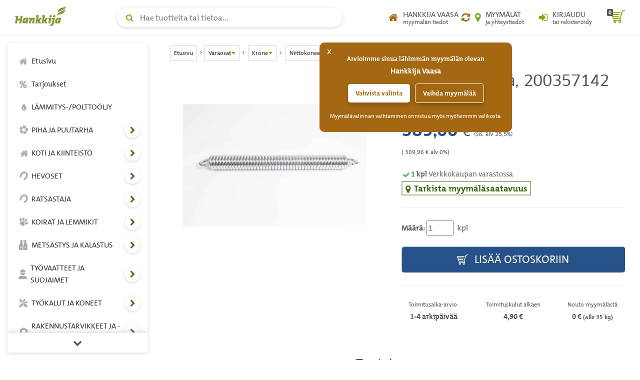

--- FILE ---
content_type: text/html; charset=UTF-8
request_url: https://www.hankkija.fi/varaosat-ja-tarvikkeet/krone/niittokoneet-ja-niittomurskaimet/ia-jousi-824-pitka_-200357142-2041374/
body_size: 424392
content:
<!DOCTYPE html><html lang="fi"><head><script>window.dataLayer=window.dataLayer||[];dataLayer.push({'hostname':'production','user_id':'523A60EE9CEC0DD1EEE122B933167A501D1259D80E00378C891E8335F6505E6C','logged_in':'false','customer_type':'KULU','page_type':'productpage','mr_tilikoodi':'E','ecomm_page_type':'product','ecomm_prodid':'NK200357142','ecomm_totalvalue':'389'});</script><script>function gtag(){dataLayer.push(arguments);}gtag('consent', 'default', {'ad_storage': 'denied','analytics_storage': 'denied'});dataLayer.push({'event': 'default_consent'});dataLayer.push({'event': 'save_personal_info','userid': '523A60EE9CEC0DD1EEE122B933167A501D1259D80E00378C891E8335F6505E6C'});</script><title>Jousi 824 pitkä, 200357142 | Niittokoneet ja niittomurskaimet | Krone | hankkija.fi</title><meta http-equiv="Content-Type" content="text/html; charset=utf-8" />
<meta name="description" content="Jousi 824 pitkä, 200357142">
<meta name="viewport" content="width=device-width, initial-scale=1.0"><meta name="verify-v1" content="u2rnvX2LN8ja/H9d5ofUqizQL5Y7dmH4Yf9FciDYAlI=" /><link rel="canonical" href="https://www.hankkija.fi/varaosat-ja-tarvikkeet/krone/niittokoneet-ja-niittomurskaimet/ia-jousi-824-pitka_-200357142-2041374/"><meta property="og:url" content="https://www.hankkija.fi/varaosat-ja-tarvikkeet/krone/niittokoneet-ja-niittomurskaimet/ia-jousi-824-pitka_-200357142-2041374/" /><meta property="og:title" content="Jousi 824 pitkä, 200357142" /><meta property="og:description" content="Jousi 824 pitkä, 200357142" /><meta property="og:type" content="product" /><meta property="og:image" content="http://www.hankkija.fi/Liitetiedostot/Upload/nk200357142jousi824pitka.jpg" /><meta property="og:image:secure_url" content="https://www.hankkija.fi/Liitetiedostot/Upload/nk200357142jousi824pitka.jpg" />
<style>.dropdown-menu {position: absolute;top: 100%;left: 0;z-index: 1000;display: none;float: left;min-width: 160px;padding: 5px 0;margin: 2px 0 0;font-size: 1.5rem;background-color: #fff;border: 1px solid #ccc;border: 1px solid rgba(0,0,0,.15);-webkit-border-radius: 4px;border-radius: 4px;-webkit-box-shadow: 0 6px 12px rgba(0,0,0,.175);box-shadow: 0 6px 12px rgba(0,0,0,.175);background-clip: padding-box;}.dropdown-menu, .list-inline, .list-unstyled, .media-list, .nav, .pager {list-style: none;}.navbar-fixed-top {top: 0;border-width: 0 0 1px;}.navbar-fixed-bottom, .navbar-fixed-top {position: fixed;right: 0;left: 0;z-index: 1030;}.hidden,.visible-lg,.visible-md,.visible-print,.visible-sm,.visible-xs{display:none!important}.hidden{visibility:hidden!important}body {line-height: 1.6em;color: #555;font-size: 1.5em;font-family: TheMix,Calibri,Candara,Arial,sans-serif;}*, ::after, ::before {-webkit-box-sizing: border-box;box-sizing: border-box;}a {background: 0 0;color: #82a705;text-decoration: none;}.section.banner > :first-child {margin-top: -14px !important;}@media (min-width:1200px){.container{width:1170px}}@media (max-width:449px){.footer .container{padding-left:30px;padding-right:30px}}@media (min-width:450px) and (max-width:767px){.footer .container{padding-left:60px;padding-right:60px}}@media (max-width:450px){.footer .footer-main{padding:30px 15px}}.h-nav-page-fade,.h-topnav{position:fixed;top:0;left:0}.banner-section__banner,.h-topnav__toggle{-webkit-box-shadow:0 2px 8px rgba(80,80,80,.2)}.h-quicklinks__top-bar,.h-topnav__container,.h-topnav__right{-webkit-box-orient:horizontal;-webkit-box-direction:normal}body.h-nav-open .h-nav-page-fade{opacity:1;z-index:20000;cursor:pointer;overflow:hidden}body.h-nav-open .h-nav{z-index:20001}.h-nav-page-fade{width:100%;height:100%;background:rgba(0,0,0,.4);display:block;z-index:-1;opacity:0;-webkit-transition:all .3s;transition:all .3s}.h-topnav__container,.h-topnav__logo a{display:-webkit-box;display:-webkit-flex;display:-ms-flexbox}.h-topnav{background:#fff;border-bottom:1px solid transparent;border-bottom-color:#eee;-webkit-transition:-webkit-transform .3s;transition:-webkit-transform .3s;transition:transform .3s;transition:transform .3s,-webkit-transform .3s;-webkit-transition-delay:.1s;transition-delay:.1s;right:0;z-index:1030}.h-topnav__container{width:100%;padding:12px 15px;display:flex;-webkit-flex-flow:row wrap;-ms-flex-flow:row wrap;flex-flow:row wrap;-webkit-box-align:center;-webkit-align-items:center;-ms-flex-align:center;align-items:center;position:relative}.h-topnav__toggle{float:left;height:40px;width:40px;-webkit-border-radius:6px;border-radius:6px;display:block;background:#fff;border:0;position:relative;-webkit-align-self:center;-ms-flex-item-align:center;align-self:center;box-shadow:0 2px 8px rgba(80,80,80,.2);cursor:pointer;padding:10px;margin-right:20px;color:#82a705}.h-topnav__toggle:focus,.h-topnav__toggle:hover{color:#5b7504}.h-topnav__toggle svg{fill:currentColor}.h-topnav__logo{-webkit-box-flex:0;-webkit-flex-grow:0;-ms-flex-positive:0;flex-grow:0;-webkit-flex-shrink:0;-ms-flex-negative:0;flex-shrink:0}.h-topnav__logo a{display:flex;width:110px;height:40px;margin-top:-6px}.h-topnav__right,.h-topnav__search-wrap{display:-webkit-box;display:-webkit-flex;display:-ms-flexbox}.h-topnav__search-wrap{-webkit-box-flex:1;-webkit-flex-grow:1;-ms-flex-positive:1;flex-grow:1;-webkit-flex-shrink:1;-ms-flex-negative:1;flex-shrink:1;display:flex;-webkit-box-pack:center;-webkit-justify-content:center;-ms-flex-pack:center;justify-content:center}.h-topnav__right{justify-self:flex-end;-webkit-box-flex:1;-webkit-flex-grow:1;-ms-flex-positive:1;flex-grow:1;-webkit-flex-shrink:1;-ms-flex-negative:1;flex-shrink:1;display:flex;-webkit-flex-flow:row nowrap;-ms-flex-flow:row nowrap;flex-flow:row nowrap;-webkit-box-align:center;-webkit-align-items:center;-ms-flex-align:center;align-items:center;-webkit-box-pack:end;-webkit-justify-content:flex-end;-ms-flex-pack:end;justify-content:flex-end}.h-topnav__link{display:-webkit-box;display:-webkit-flex;display:-ms-flexbox;display:flex;background:0 0;border:none;position:relative;height:40px;width:40px;padding:0;color:#555;-webkit-box-align:center;-webkit-align-items:center;-ms-flex-align:center;align-items:center;text-align:center;-webkit-box-pack:center;-webkit-justify-content:center;-ms-flex-pack:center;justify-content:center}.h-topnav__link:focus,.h-topnav__link:hover{color:#5b7504;border-bottom: 1px solid rgb(0,0,0);text-decoration:none}.h-topnav__link:focus .icon,.h-topnav__link:hover .icon{color:#5b7504}.h-topnav__link .icon{color:#82a705}.h-topnav__link .text small,.h-topnav__link .text span{display:block;line-height:1.1}.h-topnav__link .text span{text-transform:uppercase}.h-topnav__account .icon,.h-topnav__shops .icon{font-size:20px;line-height:1;text-decoration:none!important}.h-topnav__account .dropdown-menu{padding:20px;left:auto;right:0}.h-topnav__basket{margin-left:6px}.h-topnav__basket a{position:relative;padding:0;text-align:center;text-decoration:none!important}.h-topnav__basket .icon{font-size:28px;position:relative;text-decoration:none!important;line-height:1;padding-left:8px}.h-nav ul a:focus,.h-nav ul a:focus span,.h-nav ul a:hover{text-decoration:none}.h-topnav__cart-quantity{position:absolute;display:block;top:3px;left:0;background:#555;color:#fff;padding:2px 3px 1px;line-height:1;-webkit-border-radius:2px;border-radius:2px;font-size:11px;font-weight:700}.h-nav-padding .container{width:100%;max-width:1170px}.h-nav{position:fixed;z-index:1000}.h-nav__box,.h-nav__box-content{position:absolute;left:0;bottom:0}.h-nav__box{top:60px;width:100%;overflow:hidden;z-index:1;-webkit-transition:all .4s ease;transition:all .4s ease;background-color:#fff;-webkit-transform:translateX(0);transform:translateX(0)}.h-nav__box__is-open{opacity:1!important;visibility:visible!important;z-index:1!important}.h-nav__level-2,.h-nav__level-3,.h-nav__level-4{opacity:0;visibility:hidden;z-index:-1}.h-nav__box-content{z-index:1;top:0;right:0;overflow-x:hidden;overflow-y:auto;padding:15px 10px;-webkit-overflow-scrolling:touch;-ms-overflow-style:none;scrollbar-width:none}.h-nav__box-content::-webkit-scrollbar{display:none}.h-nav ul{margin:0;padding:0;list-style:none}.h-nav ul li{display:block;position:relative;margin-bottom:2px}.h-nav ul a{text-decoration: none;color:#333;padding:10px;display:-webkit-box;display:-webkit-flex;display:-ms-flexbox;display:flex;-webkit-box-flex:1;-webkit-flex-grow:1;-ms-flex-positive:1;flex-grow:1;-webkit-flex-shrink:1;-ms-flex-negative:1;flex-shrink:1;-webkit-border-radius:4px;border-radius:4px;-webkit-box-align:center;-webkit-align-items:center;-ms-flex-align:center;align-items:center;-webkit-flex-wrap:nowrap;-ms-flex-wrap:nowrap;flex-wrap:nowrap}.h-nav ul a:focus{background-color:rgba(130,167,5,.3);outline: 1px dotted rgb(66, 103, 22) !important;color:#333;}.h-nav ul a:focus i,.h-nav ul a:focus svg{opacity:1;color:#82a705;text-decoration:none}.h-nav ul a span{color:inherit}.h-nav ul a .category-icon{width:1.5em;text-align:center;margin-right:5px}.h-nav ul a i,.h-nav ul a svg{color:#555;display:block;line-height:1;opacity:.5}.h-nav ul a i{font-size:17px}.h-nav ul a svg{width:17px;height:auto;margin:auto}.h-nav__scroll-hint.top{top: 0;}.h-nav__scroll-hint{position:fixed;z-index:2;left:0;right:0;display:-webkit-box;display:-webkit-flex;display:-ms-flexbox;display:flex;text-align:center;background-color:#fff;color:#555;border:solid #eee;border-width:0 0 1px;font-size:1.8rem;-webkit-box-align:center;-webkit-align-items:center;-ms-flex-align:center;align-items:center;-webkit-box-pack:center;-webkit-justify-content:center;-ms-flex-pack:center;justify-content:center;height:40px;cursor:pointer;opacity:0;visibility:hidden;-webkit-transition:opacity .25s;transition:opacity .25s;-webkit-box-shadow:0 4px 8px rgba(0,0,0,.1);box-shadow:0 4px 8px rgba(0,0,0,.1)}.h-nav__scroll-hint::before{content:"\f077";font-family:FontAwesome}.h-nav__scroll-hint.bottom{bottom:0;border-width:1px 0 0;-webkit-box-shadow:0 -4px 8px rgba(0,0,0,.1);box-shadow:0 -4px 8px rgba(0,0,0,.1)}.h-nav__scroll-hint.bottom::before{content:"\f078"}.h-nav__box.scrollable .h-nav__scroll-hint.visible{opacity:1;visibility:visible}.h-nav__toggle-children-btn{width:36px;height:36px;line-height:36px;-webkit-border-radius:100%;border-radius:100%;border:1px solid rgba(0,0,0,.025);-webkit-box-shadow:0 2px 4px rgba(80,80,80,.2);box-shadow:0 2px 4px rgba(80,80,80,.2);background-color:#fff;text-align:center;color:#426716;position:absolute;right:4px;top:50%;-webkit-transform:translateY(-50%);transform:translateY(-50%);padding:0;margin-top:-2px}.h-nav__toggle-children-btn:focus{background-color:#82a705;color:#fff;-webkit-box-shadow:none;box-shadow:none}.h-nav__toggle-children-btn i{margin-left:1px}.h-nav__title{margin:15px 0;padding:0 10px;font-size:1.6rem;color:#426716;display:block;font-weight:700}.h-nav__level-1 .h-nav__title{margin-top:30px}.banner-section,.section.banner>:first-child{margin-top:0!important}.h-nav__mobile-toolbar{position:absolute;left:0;top:0;right:0;height:60px;background-color:#fff;padding:0 50px 0 10px;border-bottom:1px solid #eee;display:-webkit-box;display:-webkit-flex;display:-ms-flexbox;display:flex;-webkit-box-align:center;-webkit-align-items:center;-ms-flex-align:center;align-items:center}.h-nav__logo{height:34px;width:auto;padding-left:10px;padding-bottom:5px}.h-nav__back-btn{border:0;background:0 0;color:#555;padding:10px;display:none;-webkit-border-radius:4px;border-radius:4px}.h-nav__back-btn:focus,.h-nav__back-btn:hover{background-color:rgba(130,167,5,.3)}.h-nav__back-btn i{margin-right:3px}.h-nav__close-btn,.h-nav__desktop-close-btn{position:absolute;border:none;background:#fff;padding:0;z-index:2;-webkit-border-radius:50%;border-radius:50%}.banner-section__banner-column,.banner-section__quicklinks-column{padding-left:15px;padding-right:15px}.h-nav__close-btn:focus,.h-nav__close-btn:hover,.h-nav__desktop-close-btn:focus,.h-nav__desktop-close-btn:hover{background-color:rgba(130,167,5,.3)}.h-nav__close-btn:focus,.h-nav__desktop-close-btn:focus{outline: 1px solid rgb(130,167,5) !important;}.h-nav__close-btn .h-nav__close-icon::after,.h-nav__close-btn .h-nav__close-icon::before,.h-nav__desktop-close-btn .h-nav__close-icon::after,.h-nav__desktop-close-btn .h-nav__close-icon::before{content:"";background-color:#555;display:block;-webkit-transform-origin:50% 50%;transform-origin:50% 50%;position:absolute;top:50%;left:50%;-webkit-border-radius:2px;border-radius:2px}.h-nav__close-btn .h-nav__close-icon::before,.h-nav__desktop-close-btn .h-nav__close-icon::before{-webkit-transform:translate(-50%,-50%) rotate(45deg);transform:translate(-50%,-50%) rotate(45deg)}.h-nav__close-btn .h-nav__close-icon::after,.h-nav__desktop-close-btn .h-nav__close-icon::after{-webkit-transform:translate(-50%,-50%) rotate(-45deg);transform:translate(-50%,-50%) rotate(-45deg)}.h-nav__close-btn{width:50px;height:50px;right:5px;top:5px}.h-nav__close-btn .h-nav__close-icon::after,.h-nav__close-btn .h-nav__close-icon::before{width:2px;height:20px}.h-nav__desktop-close-btn{width:36px;height:36px;right:10px;top:10px}.h-nav__desktop-close-btn .h-nav__close-icon::after,.h-nav__desktop-close-btn .h-nav__close-icon::before{width:2px;height:16px}.h-nav__is-current-page-ancestor>a,.h-nav__is-current-page>a{color:#333!important;background-color:rgba(130,167,5,.3)!important}.h-nav__is-current-page-ancestor>a i,.h-nav__is-current-page-ancestor>a svg,.h-nav__is-current-page>a i,.h-nav__is-current-page>a svg{color:#555!important;opacity:1!important}.h-nav__is-current-page>a span:not(.category-icon){font-weight:700!important;text-decoration:underline!important}.h-nav__is-open>a i,.h-nav__is-open>a svg{color:#fff!important;opacity:1!important;text-shadow:none}.h-nav__is-open>button:focus,.h-nav__is-open>button:hover{background-color:#fff!important;color:#82a705!important}.banner-section{margin-bottom:15px}.banner-section__row{margin-left:-15px;margin-right:-15px}.banner-section__banner{width:100%;-webkit-border-radius:6px;border-radius:6px;box-shadow:0 2px 8px rgba(80,80,80,.2);overflow:hidden;}.banner-section__banner img{width:100%;height:auto}.banner-section .owl-carousel-banner.owl-carousel{float:none;padding:0;margin:0}.banner-section .owl-carousel-banner.owl-carousel .owl-stage-outer{z-index:0}.banner-section .owl-carousel-banner.owl-carousel .owl-dots{position:absolute;left:0;right:0;bottom:6px;z-index:2;margin:0}.banner-section .owl-carousel-banner.owl-carousel .owl-dot.active span{background-color:#da891b;-webkit-transform:scale(1.3);transform:scale(1.3)}.banner-section .owl-carousel-banner.owl-carousel .owl-dot span{background:#fff;width:10px;height:10px;-webkit-box-shadow:0 2px 8px rgba(80,80,80,.2);box-shadow:0 2px 8px rgba(80,80,80,.2)}.banner-section .owl-carousel-banner.owl-carousel .owl-nav{position:unset;top:auto;left:auto;right:auto;margin:0;-webkit-transform:none;transform:none}.banner-section .owl-carousel-banner.owl-carousel .owl-next,.banner-section .owl-carousel-banner.owl-carousel .owl-prev{position:absolute;z-index:2;top:50%;background-color:rgba(130,167,5,.8);color:#fff;width:40px;height:40px;line-height:40px;text-align:center;-webkit-transform:translateY(-50%);transform:translateY(-50%);font-size:32px;-webkit-transition:all .2s;transition:all .2s;cursor:pointer;border:none;-webkit-border-radius:0;border-radius:0;padding:0;-webkit-box-shadow:0 2px 4px rgba(80,80,80,.15);box-shadow:0 2px 4px rgba(80,80,80,.15)}.banner-section .owl-carousel-banner.owl-carousel .owl-next:focus,.banner-section .owl-carousel-banner.owl-carousel .owl-next:hover,.banner-section .owl-carousel-banner.owl-carousel .owl-prev:focus,.banner-section .owl-carousel-banner.owl-carousel .owl-prev:hover{background-color:#426716;text-shadow:none}.banner-section .owl-carousel-banner.owl-carousel .owl-next{right:0;-webkit-border-top-left-radius:6px;border-top-left-radius:6px;-webkit-border-bottom-left-radius:6px;border-bottom-left-radius:6px;text-shadow:1px 1px 1px rgba(66,86,0,.3)}.banner-section .owl-carousel-banner.owl-carousel .owl-next i{margin-left:4px}.banner-section .owl-carousel-banner.owl-carousel .owl-prev{left:0;-webkit-border-top-right-radius:6px;border-top-right-radius:6px;-webkit-border-bottom-right-radius:6px;border-bottom-right-radius:6px;text-shadow:1px 1px 1px rgba(66,86,0,.3)}.banner-section .owl-carousel-banner.owl-carousel .owl-prev i{margin-right:4px}body.h-quicklinks-open .h-quicklinks__all{display:block;z-index:20001}body.h-quicklinks-open .h-quicklinks-page-fade{opacity:1;z-index:20000;cursor:pointer;overflow:hidden}.h-quicklinks-page-fade{position:fixed;top:0;left:0;width:100%;height:100%;background:rgba(0,0,0,.4);display:block;z-index:-1;opacity:0;-webkit-transition:all .3s;transition:all .3s}.h-quicklinks{margin-top:30px;position:relative}.h-quicklinks__title{margin:10px 0 15px !important;font-size:1.6rem !important;color:#82a705 !important;display:block;font-weight:700 !important;}.h-quicklinks__close-btn,.h-quicklinks__open-btn{background-color:#426716;color:#fff;border:none;-webkit-border-radius:4px;border-radius:4px;text-shadow:1px 1px 1px rgba(66,86,0,.3);-webkit-box-shadow:inset 1px 1px 1px 0 rgba(255,255,255,.6),inset -1px -1px 1px 0 rgba(66,86,0,.4);box-shadow:inset 1px 1px 1px 0 rgba(255,255,255,.6),inset -1px -1px 1px 0 rgba(66,86,0,.4);font-weight:700;padding:9px 30px}.h-quicklinks__all,.h-search__input{-webkit-box-shadow:0 2px 8px rgba(80,80,80,.2)}.h-quicklinks__close-btn:focus,.h-quicklinks__close-btn:hover,.h-quicklinks__open-btn:focus,.h-quicklinks__open-btn:hover{color:#fff;background-color:#82a705;text-shadow:none}.h-quicklinks__close-btn{width:100%}.h-quicklinks__all{display:none;position:fixed;top:15px;bottom:15px;background-color:#fff;-webkit-border-radius:6px;border-radius:6px;box-shadow:0 2px 8px rgba(80,80,80,.2);-webkit-transform:translate(0,0);transform:translate(0,0);width:280px}.h-quicklinks__all-content{position:fixed;top:60px;bottom:60px;right:0;left:0;overflow:auto;padding:15px 20px}.h-quicklinks__all-content .h-quicklinks__icon{width:30px!important;margin-right:15px!important}.h-quicklinks__all-content .h-quicklinks__icon i{font-size:24px!important}.h-quicklinks__all-content .h-quicklinks__text h3{font-size:90%!important}.h-quicklinks__top-bar{position:fixed;top:0;left:0;right:0;height:60px;padding-left:20px;display:-webkit-box;display:-webkit-flex;display:-ms-flexbox;display:flex;-webkit-flex-flow:row nowrap;-ms-flex-flow:row nowrap;flex-flow:row nowrap;-webkit-box-align:center;-webkit-align-items:center;-ms-flex-align:center;align-items:center;border-bottom:1px solid #eee}.h-quicklinks__close-btn-wrap,.h-search__dropdown__results a{-webkit-flex-flow:row nowrap;-webkit-box-orient:horizontal;-webkit-box-direction:normal}.h-quicklinks__top-bar .h-quicklinks__title{margin:5px 0 0}.h-quicklinks__close-icon{position:absolute;right:5px;top:5px;width:50px;height:50px;border:none;padding:0;z-index:2;-webkit-border-radius:50%;border-radius:50%;background-color:transparent}.h-quicklinks__close-icon:focus,.h-quicklinks__close-icon:hover{background-color:#82a705}.h-quicklinks__close-icon span::after,.h-quicklinks__close-icon span::before{content:"";width:2px;height:20px;background-color:#555;display:block;-webkit-transform-origin:50% 50%;transform-origin:50% 50%;position:absolute;top:50%;left:50%;-webkit-border-radius:2px;border-radius:2px}.h-quicklinks__close-icon span::before{-webkit-transform:translate(-50%,-50%) rotate(45deg);transform:translate(-50%,-50%) rotate(45deg)}.h-quicklinks__close-icon span::after{-webkit-transform:translate(-50%,-50%) rotate(-45deg);transform:translate(-50%,-50%) rotate(-45deg)}.h-quicklinks__close-btn-wrap{position:fixed;bottom:0;left:0;right:0;height:60px;display:-webkit-box;display:-webkit-flex;display:-ms-flexbox;display:flex;-ms-flex-flow:row nowrap;flex-flow:row nowrap;-webkit-box-align:center;-webkit-align-items:center;-ms-flex-align:center;align-items:center;border-top:1px solid #eee;padding:0 20px}.h-quicklinks__single-quicklink{display:-webkit-box;display:-webkit-flex;display:-ms-flexbox;display:flex}.h-quicklinks__single-quicklink a{text-decoration: none;display:-webkit-box;display:-webkit-flex;display:-ms-flexbox;display:flex;-webkit-box-align:center;-webkit-align-items:center;-ms-flex-align:center;align-items:center;padding:10px 0;width:100%;overflow-wrap:break-word;-webkit-hyphens:auto;-ms-hyphens:auto;hyphens:auto}.h-quicklinks__single-quicklink a:focus,.h-quicklinks__single-quicklink a:focus .h-quicklinks__icon,.h-quicklinks__single-quicklink a:hover,.h-quicklinks__single-quicklink a:hover .h-quicklinks__icon{text-decoration:none}.h-quicklinks__single-quicklink a:focus .h-quicklinks__text strong,.h-quicklinks__single-quicklink a:hover .h-quicklinks__text strong{text-decoration:underline;color:#82a705}.h-quicklinks__single-quicklink a:focus .h-quicklinks__text small,.h-quicklinks__single-quicklink a:hover .h-quicklinks__text small{text-decoration:none}.h-quicklinks__icon{line-height:1;width:22px;text-align:center;margin-right:6px}.h-quicklinks__icon i{font-size:18px;color:#82a705}.h-quicklinks__icon i.text-gray{color:#999;}.h-quicklinks__icon i.text-grey{color:#999;}.h-quicklinks__icon i.text-blue{color:#569fd9}.h-quicklinks__icon i.text-orange{color:#da891b}.h-quicklinks__icon i.text-yellow{color:#e7c319}.h-quicklinks__text{line-height:1.25}.h-quicklinks__text strong{font-size:12px;font-weight:700;margin:0;color:#555}.h-quicklinks__text small{color:#555;-webkit-transition:color .2s;transition:color .2s;display:block}body.h-search-open .h-search-page-fade{opacity:1;z-index:20000;cursor:pointer;overflow:hidden;width:100%;height:100%}body.h-search-open .h-search{z-index:20001}body.h-search-open .h-search__close-btn,body.h-search-open .h-search__dropdown{display:block}.h-search-page-fade{position:fixed;top:0;left:0;background:rgba(0,0,0,.4);display:block;z-index:-1;opacity:0;-webkit-transition:all .3s;transition:all .3s}.h-search,.h-search form{width:100%;position:relative}.h-search__input{height:38px;width:100%;padding-right:45px;padding-left:45px;background:#fff;border:1px solid transparent;-webkit-border-radius:40px;border-radius:40px;box-shadow:0 2px 8px rgba(80,80,80,.2);font-size:16px}.h-search__close-btn,.h-search__icon{height:40px;width:40px;top:0;position:absolute}.h-search__input:focus{border-color:#82a705}.h-search__icon{color:#82a705;left:5px;line-height:40px;text-align:center}.h-search__close-btn{background-color:transparent;padding:0;border:0;right:5px;display:none}.h-search__close-btn:focus span::after,.h-search__close-btn:focus span::before,.h-search__close-btn:hover span::after,.h-search__close-btn:hover span::before{background-color:#82a705}.h-search__close-btn span::after,.h-search__close-btn span::before{content:"";width:2px;height:16px;background-color:#555;display:block;-webkit-transform-origin:50% 50%;transform-origin:50% 50%;position:absolute;top:50%;left:50%;-webkit-border-radius:2px;border-radius:2px}.h-search__close-btn span::before{-webkit-transform:translate(-50%,-50%) rotate(45deg);transform:translate(-50%,-50%) rotate(45deg)}.h-search__close-btn span::after{-webkit-transform:translate(-50%,-50%) rotate(-45deg);transform:translate(-50%,-50%) rotate(-45deg)}.h-search__dropdown{display:none;position:absolute;left:0;top:100%;right:0;background-color:#fff;-webkit-box-shadow:0 2px 8px rgba(80,80,80,.2);box-shadow:0 2px 8px rgba(80,80,80,.2);-webkit-border-radius:6px;border-radius:6px;margin-top:5px;padding:15px 10px;overflow:auto}.h-search__dropdown__results ul{list-style:none;margin:0 0 10px;padding:0 0 10px;border-bottom:1px solid #eee}.h-search__dropdown__results li{margin-bottom:1px}.h-search__dropdown__results a{display:-webkit-box;display:-webkit-flex;display:-ms-flexbox;display:flex;-ms-flex-flow:row nowrap;flex-flow:row nowrap;-webkit-box-align:center;-webkit-align-items:center;-ms-flex-align:center;align-items:center;color:#333;-webkit-box-flex:1;-webkit-flex-grow:1;-ms-flex-positive:1;flex-grow:1;-webkit-flex-shrink:1;-ms-flex-negative:1;flex-shrink:1;padding:7px 10px;-webkit-border-radius:6px;border-radius:6px;-webkit-box-pack:justify;-webkit-justify-content:space-between;-ms-flex-pack:justify;justify-content:space-between}.h-search__dropdown__results a:focus,.h-search__dropdown__results a:hover{background-color:rgba(130,167,5,.3);text-decoration:none}.h-search__dropdown__results img{width:36px;height:auto;margin-right:15px}.h-search__dropdown__results .h-search__result-group.green .h-search__result-category__label span{background-color:#82a705}.h-search__dropdown__results .h-search__result-group.green a strong{color:#82a705}.h-search__dropdown__results .h-search__result-group.orange .h-search__result-category__label span{background-color:#da891b}.h-search__dropdown__results .h-search__result-group.orange a strong{color:#da891b}.h-search__dropdown__results .h-search__result-group.blue .h-search__result-category__label span{background-color:#569fd9}.h-search__dropdown__results .h-search__result-group.blue a strong{color:#569fd9}.h-search__dropdown__results .h-search__result-group.gray .h-search__result-category__label span{background-color:#999}.h-search__dropdown__results .h-search__result-group.gray a strong{color:#999}.h-search__result-product,.h-search__result-quicklink{display:-webkit-box;display:-webkit-flex;display:-ms-flexbox;display:flex;-webkit-box-orient:horizontal;-webkit-box-direction:normal;-webkit-flex-flow:row nowrap;-ms-flex-flow:row nowrap;flex-flow:row nowrap;-webkit-box-align:center;-webkit-align-items:center;-ms-flex-align:center;align-items:center}.h-search__result-quicklink i{width:1.75em;text-align:center;line-height:1;color:#82a705}.h-search__result-quicklink i.text-gray{color:#999}.h-search__result-quicklink i.text-blue{color:#569fd9}.h-search__result-quicklink i.text-orange{color:#da891b}.h-search__result-quicklink i.text-yellow{color:#e7c319}.h-search__result-category__label{white-space:nowrap;padding-left:20px;-webkit-box-flex:0;-webkit-flex-grow:0;-ms-flex-positive:0;flex-grow:0;-webkit-flex-shrink:0;-ms-flex-negative:0;flex-shrink:0}.h-search__result-category__label span{background:#555;display:inline-block;color:#fff;padding:.1em .6em;-webkit-border-radius:2px;border-radius:2px;font-weight:700;font-size:1.2rem}.h-search__submit{background:#82a705;color:#fff;-webkit-border-radius:6px;border-radius:6px;-webkit-box-shadow:inset 1px 1px 1px 0 rgba(255,255,255,.6),inset -1px -1px 1px 0 rgba(66,86,0,.4);box-shadow:inset 1px 1px 1px 0 rgba(255,255,255,.6),inset -1px -1px 1px 0 rgba(66,86,0,.4);border:none;padding-top:9px;padding-bottom:9px;font-weight:700}.h-search__submit:focus,.h-search__submit:hover{background-color:#5b7504;color:#fff}.h-breadcrumbs-container{margin-bottom:20px}.h-breadcrumbs{padding:0;margin:0;list-style:none;font-size:12px}.h-breadcrumbs li{display:inline-block;margin:5px 0;position:relative}.h-breadcrumbs li::after{content:"\f105";font-family:FontAwesome;display:inline-block;vertical-align:baseline;margin:0 4px 0 6px}.h-breadcrumbs li:last-child::after{display:none}.h-breadcrumbs__dropdown-toggle-btn,.h-breadcrumbs__link-btn{background-color:#fff;border:1px solid #d2d2d2;padding:.2em .6em;-webkit-border-radius:3px;border-radius:3px;margin:0;color:#333;display:inline-block}.h-breadcrumbs__dropdown-toggle-btn:focus,.h-breadcrumbs__dropdown-toggle-btn:hover,.h-breadcrumbs__link-btn:focus,.h-breadcrumbs__link-btn:hover{text-decoration:none;background-color:#f5f6f7}.h-breadcrumbs__dropdown-toggle-btn::after{content:"";margin-left:1px;border-top:5px solid #82a705;border-left:4px solid transparent;border-right:4px solid transparent;display:inline-block;vertical-align:middle}.h-breadcrumbs__text{max-width:90px;overflow:hidden;text-overflow:ellipsis;display:inline-block;vertical-align:middle;white-space:nowrap;color:inherit}.h-breadcrumbs__dropdown-menu{min-width:150px}.h-breadcrumbs__dropdown-menu a{display:block;padding:5px 10px;color:#333;border-bottom:1px solid #eee;font-size:12px}.h-breadcrumbs__dropdown-menu a:focus,.h-breadcrumbs__dropdown-menu a:hover{color:#485d03}.h-breadcrumbs__dropdown-menu a:last-child{border-bottom:none}.h-breadcrumbs__dropdown-menu a.active{background-color:#f5f6f8;text-decoration:underline}@media (max-width:1279.9px){body.h-nav-open .h-nav{display:block}.h-nav,.h-nav__desktop-close-btn{display:none}.h-nav{-webkit-border-radius:6px;border-radius:6px;-webkit-box-shadow:0 2px 8px rgba(80,80,80,.2);box-shadow:0 2px 8px rgba(80,80,80,.2);background-color:#fff;left:0px;top:15px;bottom:15px;-webkit-transition:all .3s;transition:all .3s}.h-nav__box{-webkit-border-bottom-left-radius:6px;border-bottom-left-radius:6px;-webkit-border-bottom-right-radius:6px;border-bottom-right-radius:6px}.h-nav__box__is-open{margin-left:0!important}.h-nav__box__current-parent{visibility:hidden!important;margin-left:-100%!important}.h-nav__level-2,.h-nav__level-3,.h-nav__level-4{margin-left:100%}.h-nav ul li{padding:1px 0;margin-bottom:0;border-bottom:1px solid #f5f6f8}.h-nav ul li.h-nav__has-children{padding-right:45px!important}}@media (max-width:767px){.h-topnav.is-hidden-in-mobile{-webkit-transform:translateY(-100%);transform:translateY(-100%)}.h-topnav__logo a{height:35px}.h-topnav__search-wrap{-webkit-box-ordinal-group:101;-webkit-order:100;-ms-flex-order:100;order:100;-webkit-flex-basis:100%;-ms-flex-preferred-size:100%;flex-basis:100%;margin-top:12px}.h-nav-padding.main-content{padding-top:125px}.h-quicklinks__open-btn-wrap{text-align:center}.h-quicklinks__preview .h-quicklinks__single-quicklink a small{display:block}.h-quicklinks__preview-content .h-quicklinks__single-quicklink{max-width:50%;-webkit-flex-basis:50%;-ms-flex-preferred-size:50%;flex-basis:50%}.h-search__dropdown{max-height:-webkit-calc(100vh - 130px)!important;max-height:calc(100vh - 130px)!important}}@media (min-width:768px){.h-topnav__container{-webkit-box-orient:horizontal;-webkit-box-direction:normal;-webkit-flex-flow:row nowrap;-ms-flex-flow:row nowrap;flex-flow:row nowrap;padding:15px}.h-topnav__toggle{margin-right:30px}.h-topnav__search-wrap{padding:0 45px}.h-topnav__right{-webkit-box-flex:0;-webkit-flex-grow:0;-ms-flex-positive:0;flex-grow:0;-webkit-flex-shrink:0;-ms-flex-negative:0;flex-shrink:0}.h-nav-padding.main-content{padding-top:85px}.h-quicklinks__icon{margin-right:15px;width:30px}.h-quicklinks__icon i{font-size:24px}.h-quicklinks__text strong{font-size:15px}.h-search{max-width:450px}.h-search__dropdown{max-height:-webkit-calc(100vh - 85px);max-height:calc(100vh - 85px)}.h-breadcrumbs__dropdown-menu{min-width:180px}.h-breadcrumbs__dropdown-menu a{padding:10px 15px}}@media (min-width:992px){.h-topnav__container{padding:15px 30px}.h-topnav__link{text-align:left;width:auto}.h-topnav__account .icon,.h-topnav__shops .icon{margin-right:.5em}.h-topnav__account,.h-topnav__basket{margin-left:30px}.banner-section{margin-bottom:30px}.banner-section__row{display:-webkit-box;display:-webkit-flex;display:-ms-flexbox;display:flex;-webkit-box-orient:horizontal;-webkit-box-direction:normal;-webkit-flex-flow:row nowrap;-ms-flex-flow:row nowrap;flex-flow:row nowrap}.banner-section__banner-column{-webkit-flex-basis:100%;-ms-flex-preferred-size:100%;flex-basis:100%;min-width:0;padding-right:0;-webkit-box-flex:1;-webkit-flex-grow:1;-ms-flex-positive:1;flex-grow:1}.banner-section__quicklinks-column{display:-webkit-box;display:-webkit-flex;display:-ms-flexbox;display:flex;-webkit-box-flex:1;-webkit-flex-grow:1;-ms-flex-positive:1;flex-grow:1;-webkit-flex-shrink:0;-ms-flex-negative:0;flex-shrink:0}.h-quicklinks{margin-top:0;width:280px;-webkit-border-radius:6px;border-radius:6px;-webkit-box-shadow:0 2px 8px rgba(80,80,80,.2);box-shadow:0 2px 8px rgba(80,80,80,.2)}.h-quicklinks__open-btn-wrap{position:absolute;bottom:15px;left:20px;right:20px}.h-quicklinks__open-btn{width:100%}.h-quicklinks__preview{padding:15px 20px 60px}.h-breadcrumbs__text{max-width:150px}.h-breadcrumbs__dropdown-menu{min-width:250px}.h-breadcrumbs__dropdown-menu a{font-size:15px}}@media (min-width:1280px){.h-topnav__toggle{display:none}.h-nav-padding{padding-left:310px;padding-right:15px}.h-nav{display:block;position:relative}.h-nav__box{position:fixed;width:280px;left:15px;top:85px;bottom:15px;-webkit-box-shadow:0 2px 8px rgba(80,80,80,.2);box-shadow:0 2px 8px rgba(80,80,80,.2);-webkit-border-radius:6px;border-radius:6px;-webkit-transition:opacity .25s ease,visiblity .25s ease;transition:opacity .25s ease,visiblity .25s ease}.h-nav__level-2{-webkit-transform:translateX(290px);transform:translateX(290px)}.h-nav__level-3{-webkit-transform:translateX(580px);transform:translateX(580px)}.h-nav__level-4{-webkit-transform:translateX(870px);transform:translateX(870px)}.h-nav ul a{padding-right:45px!important}.h-nav__toggle-children-btn{width:32px;height:32px;line-height:32px;margin-top:0}.h-nav__level-1 .h-nav__title{margin-top:20px}.h-nav__level-2 .h-nav__title,.h-nav__level-3 .h-nav__title,.h-nav__level-4 .h-nav__title{margin:6px 0 10px;padding-bottom:15px;padding-right:40px;position:relative}.h-nav__level-2 .h-nav__title::after,.h-nav__level-3 .h-nav__title::after,.h-nav__level-4 .h-nav__title::after{content:"";position:absolute;top:100%;left:10px;right:10px;height:1px;background-color:#eee}.h-nav__close-btn,.h-nav__mobile-toolbar{display:none}.h-nav__is-open>a{background-color:#82a705!important;color:#fff!important;text-shadow:1px 1px 1px rgba(66,86,0,.3)}.h-nav__is-open>button{-webkit-box-shadow:none;box-shadow:none;border-color:transparent}}@media (max-width:991px){.h-topnav__account .icon{margin-bottom:2px}.h-topnav__basket .icon{font-size:23px;padding-left:5px}.h-quicklinks{margin-bottom:30px}.h-quicklinks__open-btn-wrap{margin-top:15px}.h-quicklinks__preview .h-quicklinks__single-quicklink a{-webkit-border-radius:6px;border-radius:6px;-webkit-box-shadow:0 2px 8px rgba(80,80,80,.2);box-shadow:0 2px 8px rgba(80,80,80,.2);overflow:hidden;padding:10px;-webkit-flex-basis:auto;-ms-flex-preferred-size:auto;flex-basis:auto}.h-quicklinks__preview-content{display:-webkit-box;display:-webkit-flex;display:-ms-flexbox;display:flex;-webkit-flex-wrap:wrap;-ms-flex-wrap:wrap;flex-wrap:wrap;margin-left:-5px;margin-right:-5px}.h-quicklinks__preview-content .h-quicklinks__single-quicklink{padding-left:5px;padding-right:5px;margin:5px 0}.h-breadcrumbs-container{border-bottom:1px solid #eee;padding-bottom:10px}}@media (max-width:499px){.h-nav{right:15px}.banner-section .owl-carousel-banner.owl-carousel .owl-dots{bottom:3px}.banner-section .owl-carousel-banner.owl-carousel .owl-dot{margin:0}.banner-section .owl-carousel-banner.owl-carousel .owl-dot span{width:8px;height:8px}.banner-section .owl-carousel-banner.owl-carousel .owl-nav{display:none}.h-quicklinks__all{left:15px;right:15px;width:auto}}@media (min-width:500px) and (max-width:1279.9px){.h-nav,.h-nav__box{width:280px}.h-nav__mobile-toolbar{right:auto;width:280px}}@media (hover:hover){.h-nav ul a:hover,.h-nav ul a:hover span{text-decoration:none}.h-nav ul a:hover{background-color:rgba(130,167,5,.3);color:#333}.h-nav ul a:hover i,.h-nav ul a:hover svg{opacity:1;color:#82a705;text-decoration:none}.h-nav__toggle-children-btn:hover{background-color:#82a705;color:#fff;-webkit-box-shadow:none;box-shadow:none}}@media (min-width:768px) and (max-width:991px){.h-quicklinks__preview .h-quicklinks__single-quicklink a{padding:15px 20px}.h-quicklinks__preview-content .h-quicklinks__single-quicklink{max-width:33.333333%;-webkit-flex-basis:33.333333%;-ms-flex-preferred-size:33.333333%;flex-basis:33.333333%}}@media screen and (min-height:600px){.h-search__dropdown{max-height:500px}}@media (min-width:376px){.h-breadcrumbs__text{max-width:110px}}@media (min-width:500px){.h-breadcrumbs__text{max-width:135px}}
html{scroll-padding-top: 70px;}hr,img{border:0}body,figure{margin:0}.btn,.datepicker table{-webkit-user-select:none;-moz-user-select:none;-ms-user-select:none}.dropdown-menu,.list-inline,.list-unstyled,.media-list,.nav,.pager{list-style:none}.owl-carousel,pre{word-wrap:break-word}.account .link-list:after,.article h1,.article h1:after,.article h2,.article h2:after,.article h3,.article h3:after,.article h4,.article h4:after,.article h5,.article h5:after,.article h6,.article h6:after,.article-row:after,.article-section .single-article:after,.basket-view .choose-account-type:after,.basket-view .choose-payment-section .radio:after,.basket-view .choose-payment-section:after,.basket-view .delivery-batch-basic .choose-delivery-method .method:after,.basket-view .delivery-batch-basic .choose-delivery-method:after,.basket-view .delivery-batch-basic .sub-total-section:after,.basket-view .delivery-batch-basic:after,.basket-view .delivery-batch-special .choose-delivery-method .method:after,.basket-view .delivery-batch-special .choose-delivery-method:after,.basket-view .delivery-batch-special .special-product-row .delivery.options p:after,.basket-view .delivery-batch-special .special-product-row .delivery:after,.basket-view .delivery-batch-special .sub-total-section:after,.basket-view .delivery-batch-special:after,.basket-view .discount-section .discount-item:after,.basket-view .guest-checkout:after,.basket-view .returning-checkout .radio:after,.basket-view .returning-customer-login:after,.breadcrumb:after,.cart .single-product:after,.category-image-blocks:after,.category-top-no-underscore:after,.category-top:after,.clearfix:after,.container-fluid:after,.container:after,.content.account .filter-location:after,.dropdown-menu>li>a,.event-calendar .filter-location .select:after,.event-row:after,.form-horizontal .form-group:after,.hero-overlay-content .homepage-quicklinks:after,.modal-footer:after,.nav:after,.navbar-collapse:after,.navbar-header:after,.navbar:after,.order-complete .after-order-section:after,.page-carousel .carousel:after,.pager:after,.product-actions .delivery.options p:after,.product-actions .delivery:after,.product-actions .quantity:after,.product-list .product-block:nth-child(2n+1),.product-row:after,.registeration .customer-type-selection-section:after,.registeration .info-section:after,.registeration .registeration-section:after,.registeration .success-functions-section:after,.registeration.old-customer .create-section:after,.registeration.old-customer .customer-number-section:after,.registeration.old-customer .user-account-info-section:after,.registeration.old-customer .verify-section:after,.row:after,.shop-info .shop-staff:after,.shop-info:after,.shops-main .shops-tel .guide-text:after,.subpage-quicklinks:after,.vaihtokoneet-product-page ul.accessories-list:after,.vaihtokoneet-results .vaihtokone-search-result:after,.video-row .links:after,.video-row .video:after,.video-row:after{clear:both}html{font-family:sans-serif;-ms-text-size-adjust:100%;-webkit-text-size-adjust:100%}article,aside,details,figcaption,figure,footer,header,hgroup,main,nav,section,summary{display:block}audio,canvas,progress,video{display:inline-block;vertical-align:baseline}audio:not([controls]){display:none;height:0}[hidden],template{display:none}a{background:0 0;color:#607909;text-decoration:none}a:active,a:hover{outline:0}b,optgroup,strong{font-weight:700}dfn{font-style:italic}h1{margin:.67em 0}mark{background:#ff0;color:#000}.img-thumbnail,body{background-color:#fff}.btn,.btn-danger.active,.btn-danger:active,.btn-default.active,.btn-default:active,.btn-info.active,.btn-info:active,.btn-primary.active,.btn-primary:active,.btn-warning.active,.btn-warning:active,.btn.active,.btn:active,.dropdown-menu>.disabled>a:focus,.dropdown-menu>.disabled>a:hover,.form-control,.navbar-toggle,.open .dropdown-toggle.btn-danger,.open .dropdown-toggle.btn-default,.open .dropdown-toggle.btn-info,.open .dropdown-toggle.btn-primary,.open .dropdown-toggle.btn-warning{background-image:none}sub,sup{font-size:75%;line-height:0;position:relative;vertical-align:baseline}sup{top:-.5em}sub{bottom:-.25em}img{vertical-align:middle}svg:not(:root){overflow:hidden}hr{-webkit-box-sizing:content-box;box-sizing:content-box;height:0}pre,textarea{overflow:auto}code,kbd,pre,samp{font-size:1em}button,input,optgroup,select,textarea{color:inherit;font:inherit;margin:0}button{overflow:visible}button,select{text-transform:none}.initialism,h1{text-transform:uppercase}button,html input[type=button],input[type=reset],input[type=submit]{-webkit-appearance:button;cursor:pointer}button[disabled],html input[disabled]{cursor:default}button::-moz-focus-inner,input::-moz-focus-inner{border:0;padding:0}input[type=checkbox],input[type=radio]{-webkit-box-sizing:border-box;box-sizing:border-box;padding:0}input[type=number]::-webkit-inner-spin-button,input[type=number]::-webkit-outer-spin-button{height:auto}input[type=search]::-webkit-search-cancel-button,input[type=search]::-webkit-search-decoration{-webkit-appearance:none}td,th{padding:0}*,:after,:before{-webkit-box-sizing:border-box;box-sizing:border-box}html{font-size:62.5%;-webkit-tap-highlight-color:transparent}body{line-height:1.6em;color:#555}button,input,select,textarea{font-family:inherit;font-size:inherit;line-height:inherit}a:focus,a:hover{color:#485d03;text-decoration:underline}a:focus{outline:dotted thin;outline:-webkit-focus-ring-color auto 5px;outline-offset:-2px}.carousel-inner>.item>a>img,.carousel-inner>.item>img,.img-responsive{display:block;max-width:100%;height:auto}.img-rounded{-webkit-border-radius:6px;border-radius:6px}.img-thumbnail{padding:4px;line-height:1.42857143;border:1px solid #ddd;-webkit-border-radius:4px;border-radius:4px;-webkit-transition:all .2s ease-in-out;transition:all .2s ease-in-out;display:inline-block;max-width:100%;height:auto}.img-circle{-webkit-border-radius:50%;border-radius:50%}hr{margin-top:21px;margin-bottom:21px;border-top:1px solid #eee}.sr-only{position:absolute;width:1px;height:1px;margin:-1px;padding:0;overflow:hidden;clip:rect(0,0,0,0);border:0}.h1,.h2,.h3,.h4,.h5,.h6,h1,h2,h3,h4,h5,h6{font-family:FFClanWebPro,Calibri,Candara,Arial,sans-serif;font-weight:400;line-height:1.1;color:inherit}.h1 .small,.h1 small,.h2 .small,.h2 small,.h3 .small,.h3 small,.h4 .small,.h4 small,.h5 .small,.h5 small,.h6 .small,.h6 small,h1 .small,h1 small,h2 .small,h2 small,h3 .small,h3 small,h4 .small,h4 small,h5 .small,h5 small,h6 .small,h6 small{font-weight:400;line-height:1;color:#666}.h1,.h2,.h3,h1,h2,h3{margin-top:21px;margin-bottom:10.5px}.h1 .small,.h1 small,.h2 .small,.h2 small,.h3 .small,.h3 small,h1 .small,h1 small,h2 .small,h2 small,h3 .small,h3 small{font-size:65%}.h4,.h5,.h6,h4,h5,h6{margin-top:10.5px;margin-bottom:10.5px}.h4 .small,.h4 small,.h5 .small,.h5 small,.h6 .small,.h6 small,h4 .small,h4 small,h5 .small,h5 small,h6 .small,h6 small{font-size:75%}.h1,h1{font-size:3.0rem}.h2,h2{font-size:2.4rem}.h3,h3{font-size:1.8rem}.h4,h4{font-size:1.6rem}.h5,h5{font-size:1.5rem}.h6,h6{font-size:1.3rem}p{margin:0 0 10.5px}.lead{margin-bottom:21px;font-weight:200;line-height:1.4}dt,label{font-weight:700}address,blockquote .small,blockquote footer,blockquote small,dd,dt,pre{line-height:1.5em}.small,small{font-size:85%}cite{font-style:normal}.text-left{text-align:left}.text-right{text-align:right}.text-center{text-align:center}.text-justify{text-align:justify}.text-muted{color:#666}.text-primary{color:#426716}a.text-primary:hover{color:#5b7504}.text-success{color:#3c763d}a.text-success:hover{color:#2b542c}.text-info{color:#31708f}a.text-info:hover{color:#245269}.text-warning{color:#8a6d3b}a.text-warning:hover{color:#66512c}.text-danger{color:#a94442}a.text-danger:hover{color:#843534}.bg-primary{color:#fff;background-color:#82a705}a.bg-primary:hover{background-color:#5b7504}.bg-success{background-color:#dff0d8}a.bg-success:hover{background-color:#c1e2b3}.bg-info{background-color:#d9edf7}a.bg-info:hover{background-color:#afd9ee}.bg-warning{background-color:#fcf8e3}a.bg-warning:hover{background-color:#f7ecb5}.bg-danger{background-color:#f2dede}a.bg-danger:hover{background-color:#e4b9b9}pre code,table{background-color:transparent}.page-header{padding-bottom:9.5px;margin:42px 0 21px;border-bottom:1px solid #eee}dl,ol,ul{margin-top:0}blockquote ol:last-child,blockquote p:last-child,blockquote ul:last-child,ol ol,ol ul,ul ol,ul ul{margin-bottom:0}.table,address,dl,legend{margin-bottom:21px}ol,ul{margin-bottom:10.5px}.list-unstyled{padding-left:0}.list-inline{padding-left:0;margin-left:-5px}.list-inline>li{display:inline-block;padding-left:5px;padding-right:5px}dd{margin-left:0}abbr[data-original-title],abbr[title]{cursor:help;border-bottom:1px dotted #999}.initialism{font-size:90%}blockquote{padding:10.5px 21px;margin:0 0 21px;border-left:5px solid #eee}blockquote .small,blockquote footer,blockquote small{display:block;font-size:80%;color:#666}legend,pre{display:block;color:#333}blockquote .small:before,blockquote footer:before,blockquote small:before{content:'\2014 \00A0'}.blockquote-reverse,blockquote.pull-right{padding-right:15px;padding-left:0;border-right:5px solid #eee;border-left:0;text-align:right}code,kbd{padding:2px 4px;font-size:90%}.blockquote-reverse .small:before,.blockquote-reverse footer:before,.blockquote-reverse small:before,blockquote.pull-right .small:before,blockquote.pull-right footer:before,blockquote.pull-right small:before{content:''}.blockquote-reverse .small:after,.blockquote-reverse footer:after,.blockquote-reverse small:after,blockquote.pull-right .small:after,blockquote.pull-right footer:after,blockquote.pull-right small:after{content:'\00A0 \2014'}.popover>.arrow:after,blockquote:after,blockquote:before{content:""}address{font-style:normal}code,kbd,pre,samp{font-family:Menlo,Monaco,Consolas,"Courier New",monospace}code{color:#c7254e;background-color:#f9f2f4;white-space:nowrap;-webkit-border-radius:4px;border-radius:4px}kbd{color:#fff;background-color:#333;-webkit-border-radius:3px;border-radius:3px;-webkit-box-shadow:inset 0 -1px 0 rgba(0,0,0,.25);box-shadow:inset 0 -1px 0 rgba(0,0,0,.25)}pre{padding:10px;margin:0 0 10.5px;font-size:1.4rem;word-break:break-all;background-color:#f5f5f5;border:1px solid #ccc;-webkit-border-radius:4px;border-radius:4px}pre code{padding:0;font-size:inherit;color:inherit;white-space:pre-wrap;-webkit-border-radius:0;border-radius:0}.pre-scrollable{max-height:340px;overflow-y:scroll}.container,.container-fluid{margin-right:auto;margin-left:auto;padding-left:15px;padding-right:15px}.row{margin-left:-15px;margin-right:-15px}.col-lg-1,.col-lg-10,.col-lg-11,.col-lg-12,.col-lg-2,.col-lg-3,.col-lg-4,.col-lg-5,.col-lg-6,.col-lg-7,.col-lg-8,.col-lg-9,.col-md-1,.col-md-10,.col-md-11,.col-md-12,.col-md-2,.col-md-3,.col-md-4,.col-md-5,.col-md-6,.col-md-7,.col-md-8,.col-md-9,.col-sm-1,.col-sm-10,.col-sm-11,.col-sm-12,.col-sm-2,.col-sm-3,.col-sm-4,.col-sm-5,.col-sm-6,.col-sm-7,.col-sm-8,.col-sm-9,.col-xs-1,.col-xs-10,.col-xs-11,.col-xs-12,.col-xs-2,.col-xs-3,.col-xs-4,.col-xs-5,.col-xs-6,.col-xs-7,.col-xs-8,.col-xs-9{position:relative;min-height:1px;padding-left:15px;padding-right:15px}.col-xs-1,.col-xs-10,.col-xs-11,.col-xs-12,.col-xs-2,.col-xs-3,.col-xs-4,.col-xs-5,.col-xs-6,.col-xs-7,.col-xs-8,.col-xs-9{float:left}.col-xs-12{width:100%}.col-xs-11{width:91.66666667%}.col-xs-10{width:83.33333333%}.col-xs-9{width:75%}.col-xs-8{width:66.66666667%}.col-xs-7{width:58.33333333%}.col-xs-6{width:50%}.col-xs-5{width:41.66666667%}.col-xs-4{width:33.33333333%}.col-xs-3{width:25%}.col-xs-2{width:16.66666667%}.col-xs-1{width:8.33333333%}.col-xs-pull-12{right:100%}.col-xs-pull-11{right:91.66666667%}.col-xs-pull-10{right:83.33333333%}.col-xs-pull-9{right:75%}.col-xs-pull-8{right:66.66666667%}.col-xs-pull-7{right:58.33333333%}.col-xs-pull-6{right:50%}.col-xs-pull-5{right:41.66666667%}.col-xs-pull-4{right:33.33333333%}.col-xs-pull-3{right:25%}.col-xs-pull-2{right:16.66666667%}.col-xs-pull-1{right:8.33333333%}.col-xs-pull-0{right:0}.col-xs-push-12{left:100%}.col-xs-push-11{left:91.66666667%}.col-xs-push-10{left:83.33333333%}.col-xs-push-9{left:75%}.col-xs-push-8{left:66.66666667%}.col-xs-push-7{left:58.33333333%}.col-xs-push-6{left:50%}.col-xs-push-5{left:41.66666667%}.col-xs-push-4{left:33.33333333%}.col-xs-push-3{left:25%}.col-xs-push-2{left:16.66666667%}.col-xs-push-1{left:8.33333333%}.col-xs-push-0{left:0}.col-xs-offset-12{margin-left:100%}.col-xs-offset-11{margin-left:91.66666667%}.col-xs-offset-10{margin-left:83.33333333%}.col-xs-offset-9{margin-left:75%}.col-xs-offset-8{margin-left:66.66666667%}.col-xs-offset-7{margin-left:58.33333333%}.col-xs-offset-6{margin-left:50%}.col-xs-offset-5{margin-left:41.66666667%}.col-xs-offset-4{margin-left:33.33333333%}.col-xs-offset-3{margin-left:25%}.col-xs-offset-2{margin-left:16.66666667%}.col-xs-offset-1{margin-left:8.33333333%}.col-xs-offset-0{margin-left:0}table{border-collapse:collapse;border-spacing:0;max-width:100%}th{text-align:left}.table{width:100%}.table>tbody>tr>td,.table>tbody>tr>th,.table>tfoot>tr>td,.table>tfoot>tr>th,.table>thead>tr>td,.table>thead>tr>th{padding:8px;line-height:1.5em;vertical-align:top;border-top:1px solid #ddd}.table>thead>tr>th{vertical-align:bottom;border-bottom:2px solid #ddd}.table>caption+thead>tr:first-child>td,.table>caption+thead>tr:first-child>th,.table>colgroup+thead>tr:first-child>td,.table>colgroup+thead>tr:first-child>th,.table>thead:first-child>tr:first-child>td,.table>thead:first-child>tr:first-child>th{border-top:0}.table>tbody+tbody{border-top:2px solid #ddd}.table .table{background-color:#fff}.table-condensed>tbody>tr>td,.table-condensed>tbody>tr>th,.table-condensed>tfoot>tr>td,.table-condensed>tfoot>tr>th,.table-condensed>thead>tr>td,.table-condensed>thead>tr>th{padding:5px}.table-bordered,.table-bordered>tbody>tr>td,.table-bordered>tbody>tr>th,.table-bordered>tfoot>tr>td,.table-bordered>tfoot>tr>th,.table-bordered>thead>tr>td,.table-bordered>thead>tr>th{border:1px solid #ddd}.table-bordered>thead>tr>td,.table-bordered>thead>tr>th{border-bottom-width:2px}fieldset,legend{padding:0;border:0}.table-striped>tbody>tr:nth-child(odd)>td,.table-striped>tbody>tr:nth-child(odd)>th{background-color:#f9f9f9}.table-hover>tbody>tr:hover>td,.table-hover>tbody>tr:hover>th,.table>tbody>tr.active>td,.table>tbody>tr.active>th,.table>tbody>tr>td.active,.table>tbody>tr>th.active,.table>tfoot>tr.active>td,.table>tfoot>tr.active>th,.table>tfoot>tr>td.active,.table>tfoot>tr>th.active,.table>thead>tr.active>td,.table>thead>tr.active>th,.table>thead>tr>td.active,.table>thead>tr>th.active{background-color:#f5f5f5}table col[class*=col-]{position:static;float:none;display:table-column}table td[class*=col-],table th[class*=col-]{position:static;float:none;display:table-cell}.table-hover>tbody>tr.active:hover>td,.table-hover>tbody>tr.active:hover>th,.table-hover>tbody>tr>td.active:hover,.table-hover>tbody>tr>th.active:hover{background-color:#e8e8e8}.table>tbody>tr.success>td,.table>tbody>tr.success>th,.table>tbody>tr>td.success,.table>tbody>tr>th.success,.table>tfoot>tr.success>td,.table>tfoot>tr.success>th,.table>tfoot>tr>td.success,.table>tfoot>tr>th.success,.table>thead>tr.success>td,.table>thead>tr.success>th,.table>thead>tr>td.success,.table>thead>tr>th.success{background-color:#dff0d8}.table-hover>tbody>tr.success:hover>td,.table-hover>tbody>tr.success:hover>th,.table-hover>tbody>tr>td.success:hover,.table-hover>tbody>tr>th.success:hover{background-color:#d0e9c6}.table>tbody>tr.info>td,.table>tbody>tr.info>th,.table>tbody>tr>td.info,.table>tbody>tr>th.info,.table>tfoot>tr.info>td,.table>tfoot>tr.info>th,.table>tfoot>tr>td.info,.table>tfoot>tr>th.info,.table>thead>tr.info>td,.table>thead>tr.info>th,.table>thead>tr>td.info,.table>thead>tr>th.info{background-color:#d9edf7}.table-hover>tbody>tr.info:hover>td,.table-hover>tbody>tr.info:hover>th,.table-hover>tbody>tr>td.info:hover,.table-hover>tbody>tr>th.info:hover{background-color:#c4e3f3}.table>tbody>tr.warning>td,.table>tbody>tr.warning>th,.table>tbody>tr>td.warning,.table>tbody>tr>th.warning,.table>tfoot>tr.warning>td,.table>tfoot>tr.warning>th,.table>tfoot>tr>td.warning,.table>tfoot>tr>th.warning,.table>thead>tr.warning>td,.table>thead>tr.warning>th,.table>thead>tr>td.warning,.table>thead>tr>th.warning{background-color:#fcf8e3}.table-hover>tbody>tr.warning:hover>td,.table-hover>tbody>tr.warning:hover>th,.table-hover>tbody>tr>td.warning:hover,.table-hover>tbody>tr>th.warning:hover{background-color:#faf2cc}.table>tbody>tr.danger>td,.table>tbody>tr.danger>th,.table>tbody>tr>td.danger,.table>tbody>tr>th.danger,.table>tfoot>tr.danger>td,.table>tfoot>tr.danger>th,.table>tfoot>tr>td.danger,.table>tfoot>tr>th.danger,.table>thead>tr.danger>td,.table>thead>tr.danger>th,.table>thead>tr>td.danger,.table>thead>tr>th.danger{background-color:#f2dede}.table-hover>tbody>tr.danger:hover>td,.table-hover>tbody>tr.danger:hover>th,.table-hover>tbody>tr>td.danger:hover,.table-hover>tbody>tr>th.danger:hover{background-color:#ebcccc}fieldset{margin:0;min-width:0}legend{width:100%;line-height:inherit;border-bottom:1px solid #e5e5e5}label{display:inline-block;margin-bottom:5px}input[type=search]{-webkit-box-sizing:border-box;box-sizing:border-box;-webkit-appearance:none}input[type=checkbox],input[type=radio]{margin:4px 0 0;margin-top:1px\9;line-height:normal}.form-control,output{line-height:1.5em;color:#555;display:block}input[type=file]{display:block}input[type=range]{display:block;width:100%}select[multiple],select[size]{height:auto}input[type=file]:focus,input[type=checkbox]:focus,input[type=radio]:focus{outline:dotted thin;outline:-webkit-focus-ring-color auto 5px;outline-offset:-2px}output{padding-top:7px;font-size:15px}.form-control{width:100%;height:35px;padding:6px 12px;background-color:#fff;border:1px solid #ccc;-webkit-transition:border-color ease-in-out .15s,box-shadow ease-in-out .15s;-webkit-transition:border-color ease-in-out .15s,-webkit-box-shadow ease-in-out .15s;transition:border-color ease-in-out .15s,-webkit-box-shadow ease-in-out .15s;transition:border-color ease-in-out .15s,box-shadow ease-in-out .15s;transition:border-color ease-in-out .15s,box-shadow ease-in-out .15s,-webkit-box-shadow ease-in-out .15s}.btn-sm,.input-sm{-webkit-border-radius:3px}.form-control:focus{outline:0}.form-control::-moz-placeholder{color:#999;opacity:1}.form-control:-ms-input-placeholder{color:#999}.form-control::-webkit-input-placeholder{color:#999}.has-success .checkbox,.has-success .checkbox-inline,.has-success .control-label,.has-success .form-control-feedback,.has-success .help-block,.has-success .radio,.has-success .radio-inline{color:#3c763d}.form-control[disabled],.form-control[readonly],fieldset[disabled] .form-control{cursor:not-allowed;background-color:#eee;opacity:1}textarea.form-control{height:auto}input[type=date]{line-height:35px}.form-group{margin-bottom:15px}.checkbox,.radio{display:block;min-height:21px;margin-top:10px;margin-bottom:10px;padding-left:20px}.checkbox label,.radio label{display:inline;font-weight:400;cursor:pointer}.checkbox input[type=checkbox],.checkbox-inline input[type=checkbox],.radio input[type=radio],.radio-inline input[type=radio]{float:left;margin-left:-20px}.checkbox+.checkbox,.radio+.radio{margin-top:-5px}.checkbox-inline,.radio-inline{display:inline-block;padding-left:20px;margin-bottom:0;vertical-align:middle;font-weight:400;cursor:pointer}.checkbox-inline+.checkbox-inline,.radio-inline+.radio-inline{margin-top:0;margin-left:10px}.checkbox-inline[disabled],.checkbox[disabled],.radio-inline[disabled],.radio[disabled],fieldset[disabled] .checkbox,fieldset[disabled] .checkbox-inline,fieldset[disabled] .radio,fieldset[disabled] .radio-inline,fieldset[disabled] input[type=checkbox],fieldset[disabled] input[type=radio],input[type=checkbox][disabled],input[type=radio][disabled]{cursor:not-allowed}.input-sm{height:30px;padding:5px 10px;font-size:12px;line-height:1.5;border-radius:3px}select.input-sm{height:30px;line-height:30px}select[multiple].input-sm,textarea.input-sm{height:auto}.input-lg{height:45px;padding:10px 16px;font-size:17px;line-height:1.33;-webkit-border-radius:6px;border-radius:6px}select.input-lg{height:45px;line-height:45px}select[multiple].input-lg,textarea.input-lg{height:auto}.has-feedback{position:relative}.has-feedback .form-control{padding-right:43.75px}.has-feedback .form-control-feedback{position:absolute;top:26px;right:0;display:block;width:35px;height:35px;line-height:35px;text-align:center}.collapsing,.dropdown{position:relative}.btn-block,input[type=button].btn-block,input[type=reset].btn-block,input[type=submit].btn-block{width:100%}.has-success .form-control{border-color:#3c763d;-webkit-box-shadow:inset 0 1px 1px rgba(0,0,0,.075);box-shadow:inset 0 1px 1px rgba(0,0,0,.075)}.has-success .form-control:focus{border-color:#2b542c;-webkit-box-shadow:inset 0 1px 1px rgba(0,0,0,.075),0 0 6px #67b168;box-shadow:inset 0 1px 1px rgba(0,0,0,.075),0 0 6px #67b168}.has-success .input-group-addon{color:#3c763d;border-color:#3c763d;background-color:#dff0d8}.has-warning .checkbox,.has-warning .checkbox-inline,.has-warning .control-label,.has-warning .form-control-feedback,.has-warning .help-block,.has-warning .radio,.has-warning .radio-inline{color:#8a6d3b}.has-warning .form-control{border-color:#8a6d3b;-webkit-box-shadow:inset 0 1px 1px rgba(0,0,0,.075);box-shadow:inset 0 1px 1px rgba(0,0,0,.075)}.has-warning .form-control:focus{border-color:#66512c;-webkit-box-shadow:inset 0 1px 1px rgba(0,0,0,.075),0 0 6px #c0a16b;box-shadow:inset 0 1px 1px rgba(0,0,0,.075),0 0 6px #c0a16b}.has-warning .input-group-addon{color:#8a6d3b;border-color:#8a6d3b;background-color:#fcf8e3}.has-error .checkbox,.has-error .checkbox-inline,.has-error .control-label,.has-error .form-control-feedback,.has-error .help-block,.has-error .radio,.has-error .radio-inline{color:#a94442}.has-error .form-control{border-color:#a94442;-webkit-box-shadow:inset 0 1px 1px rgba(0,0,0,.075);box-shadow:inset 0 1px 1px rgba(0,0,0,.075)}.has-error .form-control:focus{border-color:#843534;-webkit-box-shadow:inset 0 1px 1px rgba(0,0,0,.075),0 0 6px #ce8483;box-shadow:inset 0 1px 1px rgba(0,0,0,.075),0 0 6px #ce8483}.has-error .input-group-addon{color:#a94442;border-color:#a94442;background-color:#f2dede}.form-control-static{margin-bottom:0}.help-block{display:block;margin-top:5px;margin-bottom:10px;color:#666}.form-horizontal .checkbox,.form-horizontal .checkbox-inline,.form-horizontal .control-label,.form-horizontal .radio,.form-horizontal .radio-inline{margin-top:0;margin-bottom:0;padding-top:7px}.form-horizontal .checkbox,.form-horizontal .radio{min-height:28px}.form-horizontal .form-group{margin-left:-15px;margin-right:-15px}.form-horizontal .form-control-static{padding-top:7px}.form-horizontal .has-feedback .form-control-feedback{top:0;right:15px}.btn{display:inline-block;margin-bottom:0;font-weight:400;text-align:center;vertical-align:middle;cursor:pointer;border:1px solid transparent;white-space:nowrap;padding:6px 12px;line-height:1.42857143;user-select:none}.btn.active:focus,.btn:active:focus,.btn:focus{outline:dotted thin;outline:-webkit-focus-ring-color auto 5px;outline-offset:-2px}.btn:focus,.btn:hover{color:#333;text-decoration:none}.btn.active,.btn:active{outline:0;-webkit-box-shadow:inset 0 3px 5px rgba(0,0,0,.125);box-shadow:inset 0 3px 5px rgba(0,0,0,.125)}.btn.disabled,.btn[disabled],fieldset[disabled] .btn{cursor:not-allowed;pointer-events:none;opacity:.65;filter:alpha(opacity=65);-webkit-box-shadow:none;box-shadow:none}.btn-default{color:#333;background-color:#fff;border-color:#ccc}.btn-default.active,.btn-default:active,.btn-default:focus,.btn-default:hover,.open .dropdown-toggle.btn-default{color:#333;background-color:#ebebeb;border-color:#adadad}.btn-default.disabled,.btn-default.disabled.active,.btn-default.disabled:active,.btn-default.disabled:focus,.btn-default.disabled:hover,.btn-default[disabled],.btn-default[disabled].active,.btn-default[disabled]:active,.btn-default[disabled]:focus,.btn-default[disabled]:hover,fieldset[disabled] .btn-default,fieldset[disabled] .btn-default.active,fieldset[disabled] .btn-default:active,fieldset[disabled] .btn-default:focus,fieldset[disabled] .btn-default:hover{background-color:#fff;border-color:#ccc}.btn-default .badge{color:#fff;background-color:#333}.btn-primary{color:#fff;background-color:#426716;border-color:#6f8e04}.btn-primary.active,.btn-primary:active,.btn-primary:focus,.btn-primary:hover,.open .dropdown-toggle.btn-primary{color:#fff;background-color:#637f04;border-color:#405302}.btn-primary.disabled,.btn-primary.disabled.active,.btn-primary.disabled:active,.btn-primary.disabled:focus,.btn-primary.disabled:hover,.btn-primary[disabled],.btn-primary[disabled].active,.btn-primary[disabled]:active,.btn-primary[disabled]:focus,.btn-primary[disabled]:hover,fieldset[disabled] .btn-primary,fieldset[disabled] .btn-primary.active,fieldset[disabled] .btn-primary:active,fieldset[disabled] .btn-primary:focus,fieldset[disabled] .btn-primary:hover{background-color:#82a705;border-color:#6f8e04}.btn-primary .badge{color:#82a705;background-color:#fff}.btn-success{color:#fff;background-color:#5cb85c;border-color:#4cae4c}.btn-success.active,.btn-success:active,.btn-success:focus,.btn-success:hover,.open .dropdown-toggle.btn-success{color:#fff;background-color:#47a447;border-color:#398439}.btn-success.active,.btn-success:active,.open .dropdown-toggle.btn-success{background-image:none}.btn-success.disabled,.btn-success.disabled.active,.btn-success.disabled:active,.btn-success.disabled:focus,.btn-success.disabled:hover,.btn-success[disabled],.btn-success[disabled].active,.btn-success[disabled]:active,.btn-success[disabled]:focus,.btn-success[disabled]:hover,fieldset[disabled] .btn-success,fieldset[disabled] .btn-success.active,fieldset[disabled] .btn-success:active,fieldset[disabled] .btn-success:focus,fieldset[disabled] .btn-success:hover{background-color:#5cb85c;border-color:#4cae4c}.btn-success .badge{color:#5cb85c;background-color:#fff}.btn-info{color:#fff;background-color:#5bc0de;border-color:#46b8da}.btn-info.active,.btn-info:active,.btn-info:focus,.btn-info:hover,.open .dropdown-toggle.btn-info{color:#fff;background-color:#39b3d7;border-color:#269abc}.btn-info.disabled,.btn-info.disabled.active,.btn-info.disabled:active,.btn-info.disabled:focus,.btn-info.disabled:hover,.btn-info[disabled],.btn-info[disabled].active,.btn-info[disabled]:active,.btn-info[disabled]:focus,.btn-info[disabled]:hover,fieldset[disabled] .btn-info,fieldset[disabled] .btn-info.active,fieldset[disabled] .btn-info:active,fieldset[disabled] .btn-info:focus,fieldset[disabled] .btn-info:hover{background-color:#5bc0de;border-color:#46b8da}.btn-info .badge{color:#5bc0de;background-color:#fff}.btn-warning{color:#fff;background-color:#f0ad4e;border-color:#eea236}.btn-warning.active,.btn-warning:active,.btn-warning:focus,.btn-warning:hover,.open .dropdown-toggle.btn-warning{color:#fff;background-color:#ed9c28;border-color:#d58512}.btn-warning.disabled,.btn-warning.disabled.active,.btn-warning.disabled:active,.btn-warning.disabled:focus,.btn-warning.disabled:hover,.btn-warning[disabled],.btn-warning[disabled].active,.btn-warning[disabled]:active,.btn-warning[disabled]:focus,.btn-warning[disabled]:hover,fieldset[disabled] .btn-warning,fieldset[disabled] .btn-warning.active,fieldset[disabled] .btn-warning:active,fieldset[disabled] .btn-warning:focus,fieldset[disabled] .btn-warning:hover{background-color:#f0ad4e;border-color:#eea236}.btn-warning .badge{color:#f0ad4e;background-color:#fff}.btn-danger{color:#fff;background-color:#d9534f;border-color:#d43f3a}.btn-danger.active,.btn-danger:active,.btn-danger:focus,.btn-danger:hover,.open .dropdown-toggle.btn-danger{color:#fff;background-color:#d2322d;border-color:#ac2925}.btn-danger.disabled,.btn-danger.disabled.active,.btn-danger.disabled:active,.btn-danger.disabled:focus,.btn-danger.disabled:hover,.btn-danger[disabled],.btn-danger[disabled].active,.btn-danger[disabled]:active,.btn-danger[disabled]:focus,.btn-danger[disabled]:hover,fieldset[disabled] .btn-danger,fieldset[disabled] .btn-danger.active,fieldset[disabled] .btn-danger:active,fieldset[disabled] .btn-danger:focus,fieldset[disabled] .btn-danger:hover{background-color:#d9534f;border-color:#d43f3a}.btn-danger .badge{color:#d9534f;background-color:#fff}.btn-link{color:#82a705;font-weight:400;cursor:pointer;-webkit-border-radius:0;border-radius:0}.btn-link,.btn-link:active,.btn-link[disabled],fieldset[disabled] .btn-link{background-color:transparent;-webkit-box-shadow:none;box-shadow:none}.btn-link,.btn-link:active,.btn-link:focus,.btn-link:hover{border-color:transparent}.btn-link:focus,.btn-link:hover{color:#485d03;text-decoration:underline;background-color:transparent}.btn-link[disabled]:focus,.btn-link[disabled]:hover,fieldset[disabled] .btn-link:focus,fieldset[disabled] .btn-link:hover{color:#999;text-decoration:none}.btn-lg{padding:10px 16px;font-size:17px;line-height:1.33;-webkit-border-radius:6px;border-radius:6px}.btn-sm,.btn-xs{font-size:12px;line-height:1.5}.btn-sm{padding:5px 10px;border-radius:3px}.btn-xs{padding:1px 5px;-webkit-border-radius:3px;border-radius:3px}.btn-block{display:block;padding-left:0;padding-right:0}.btn-block+.btn-block{margin-top:5px}.fade{opacity:0;-webkit-transition:opacity .15s linear;transition:opacity .15s linear}.fade.in{opacity:1}.collapse{display:none}.collapse.in{display:block}.collapsing{height:0;overflow:hidden;-webkit-transition:height .35s ease;transition:height .35s ease}.caret{display:inline-block;width:0;height:0;margin-left:2px;vertical-align:middle;border-top:4px solid;border-right:4px solid transparent;border-left:4px solid transparent}.dropdown-toggle:focus{outline:0}.dropdown-menu{position:absolute;top:100%;left:0;z-index:1000;display:none;float:left;min-width:160px;padding:5px 0;margin:2px 0 0;font-size:15px;background-color:#fff;border:1px solid #ccc;border:1px solid rgba(0,0,0,.15);-webkit-border-radius:4px;border-radius:4px;-webkit-box-shadow:0 6px 12px rgba(0,0,0,.175);box-shadow:0 6px 12px rgba(0,0,0,.175);background-clip:padding-box}.dropdown-menu-right,.dropdown-menu.pull-right{left:auto;right:0}.dropdown-header,.dropdown-menu>li>a{display:block;padding:3px 20px;line-height:1.42857143}.dropdown-menu .divider{height:1px;margin:9.5px 0;overflow:hidden;background-color:#e5e5e5}.input-group-btn:last-child>.btn,.input-group-btn:last-child>.btn-group,.input-group-btn>.btn+.btn{margin-left:-1px}.dropdown-menu>li>a{font-weight:400;color:#333;white-space:nowrap}.dropdown-menu>li>a:focus,.dropdown-menu>li>a:hover{text-decoration:none;color:#262626;background-color:#c5c5c5}.dropdown-menu>.active>a,.dropdown-menu>.active>a:focus,.dropdown-menu>.active>a:hover{color:#fff;text-decoration:none;outline:0;background-color:#82a705}.dropdown-menu>.disabled>a,.dropdown-menu>.disabled>a:focus,.dropdown-menu>.disabled>a:hover{color:#999}.dropdown-menu>.disabled>a:focus,.dropdown-menu>.disabled>a:hover{text-decoration:none;background-color:transparent;filter:progid:DXImageTransform.Microsoft.gradient(enabled=false);cursor:not-allowed}.open>.dropdown-menu{display:block}.open>a{outline:0}.dropdown-menu-left{left:0;right:auto}.dropdown-header{font-size:12px;color:#999}.dropdown-backdrop{position:fixed;left:0;right:0;bottom:0;top:0;z-index:990}.nav-justified>.dropdown .dropdown-menu,.nav-tabs.nav-justified>.dropdown .dropdown-menu{left:auto;top:auto}.pull-right>.dropdown-menu{right:0;left:auto}.dropup .caret,.navbar-fixed-bottom .dropdown .caret{border-top:0;border-bottom:4px solid;content:""}.dropup .dropdown-menu,.navbar-fixed-bottom .dropdown .dropdown-menu{top:auto;bottom:100%;margin-bottom:1px}.input-group{position:relative;display:table;border-collapse:separate}.input-group[class*=col-]{float:none;padding-left:0;padding-right:0}.input-group .form-control{position:relative;z-index:2;float:left;width:100%;margin-bottom:0}.input-group-lg>.form-control,.input-group-lg>.input-group-addon,.input-group-lg>.input-group-btn>.btn{height:45px;padding:10px 16px;font-size:17px;line-height:1.33;-webkit-border-radius:6px;border-radius:6px}select.input-group-lg>.form-control,select.input-group-lg>.input-group-addon,select.input-group-lg>.input-group-btn>.btn{height:45px;line-height:45px}select[multiple].input-group-lg>.form-control,select[multiple].input-group-lg>.input-group-addon,select[multiple].input-group-lg>.input-group-btn>.btn,textarea.input-group-lg>.form-control,textarea.input-group-lg>.input-group-addon,textarea.input-group-lg>.input-group-btn>.btn{height:auto}.input-group-sm>.form-control,.input-group-sm>.input-group-addon,.input-group-sm>.input-group-btn>.btn{height:30px;padding:5px 10px;font-size:12px;line-height:1.5;-webkit-border-radius:3px;border-radius:3px}select.input-group-sm>.form-control,select.input-group-sm>.input-group-addon,select.input-group-sm>.input-group-btn>.btn{height:30px;line-height:30px}select[multiple].input-group-sm>.form-control,select[multiple].input-group-sm>.input-group-addon,select[multiple].input-group-sm>.input-group-btn>.btn,textarea.input-group-sm>.form-control,textarea.input-group-sm>.input-group-addon,textarea.input-group-sm>.input-group-btn>.btn{height:auto}.input-group .form-control,.input-group-addon,.input-group-btn{display:table-cell}.nav>li,.nav>li>a{display:block;position:relative}.input-group .form-control:not(:first-child):not(:last-child),.input-group-addon:not(:first-child):not(:last-child),.input-group-btn:not(:first-child):not(:last-child){-webkit-border-radius:0;border-radius:0}.input-group-addon,.input-group-btn{width:1%;white-space:nowrap;vertical-align:middle}.input-group-addon{padding:6px 12px;font-size:15px;font-weight:400;line-height:1;color:#555;text-align:center;background-color:#eee;border:1px solid #ccc;-webkit-border-radius:4px;border-radius:4px}.alert .alert-link,.close{font-weight:700}.input-group-addon.input-sm{padding:5px 10px;font-size:12px;-webkit-border-radius:3px;border-radius:3px}.input-group-addon.input-lg{padding:10px 16px;font-size:17px;-webkit-border-radius:6px;border-radius:6px}.input-group-addon input[type=checkbox],.input-group-addon input[type=radio]{margin-top:0}.input-group .form-control:first-child,.input-group-addon:first-child,.input-group-btn:first-child>.btn,.input-group-btn:first-child>.btn-group>.btn,.input-group-btn:first-child>.dropdown-toggle,.input-group-btn:last-child>.btn-group:not(:last-child)>.btn,.input-group-btn:last-child>.btn:not(:last-child):not(.dropdown-toggle){-webkit-border-bottom-right-radius:0;border-bottom-right-radius:0;-webkit-border-top-right-radius:0;border-top-right-radius:0}.input-group-addon:first-child{border-right:0}.input-group .form-control:last-child,.input-group-addon:last-child,.input-group-btn:first-child>.btn-group:not(:first-child)>.btn,.input-group-btn:first-child>.btn:not(:first-child),.input-group-btn:last-child>.btn,.input-group-btn:last-child>.btn-group>.btn,.input-group-btn:last-child>.dropdown-toggle{-webkit-border-bottom-left-radius:0;border-bottom-left-radius:0;-webkit-border-top-left-radius:0;border-top-left-radius:0}.input-group-addon:last-child{border-left:0}.input-group-btn{position:relative;font-size:0;white-space:nowrap}.input-group-btn>.btn{position:relative}.input-group-btn>.btn:active,.input-group-btn>.btn:focus,.input-group-btn>.btn:hover{z-index:2}.input-group-btn:first-child>.btn,.input-group-btn:first-child>.btn-group{margin-right:-1px}.nav{margin-bottom:0;padding-left:0}.nav>li>a{padding:10px 15px}.nav>li>a:focus,.nav>li>a:hover{text-decoration:none;background-color:#eee}.nav>li.disabled>a{color:#999}.nav>li.disabled>a:focus,.nav>li.disabled>a:hover{color:#999;text-decoration:none;background-color:transparent;cursor:not-allowed}.nav .open>a,.nav .open>a:focus,.nav .open>a:hover{background-color:#eee;border-color:#82a705}.nav .nav-divider{height:1px;margin:9.5px 0;overflow:hidden;background-color:#e5e5e5}.nav>li>a>img{max-width:none}.nav-tabs{border-bottom:1px solid #ddd}.nav-tabs>li{float:left;margin-bottom:-1px}.nav-justified>li>a,.nav-tabs.nav-justified>li>a{margin-bottom:5px;text-align:center}.nav-tabs>li>a{line-height:1.5em;border:1px solid transparent}.nav-tabs>li>a:hover{border-color:#eee #eee #ddd}.nav-tabs>li.active>a,.nav-tabs>li.active>a:focus,.nav-tabs>li.active>a:hover{color:#555;background-color:#fff;border:1px solid #ddd;border-bottom-color:transparent;cursor:default}.nav-tabs.nav-justified{width:100%;border-bottom:0}.nav-tabs.nav-justified>li{float:none}.nav-tabs.nav-justified>li>a{margin-right:0;-webkit-border-radius:4px;border-radius:4px}.nav-tabs.nav-justified>.active>a,.nav-tabs.nav-justified>.active>a:focus,.nav-tabs.nav-justified>.active>a:hover{border:1px solid #ddd}.nav-pills>li{float:left}.nav-justified>li,.nav-stacked>li{float:none}.nav-pills>li>a{-webkit-border-radius:4px;border-radius:4px}.nav-pills>li+li{margin-left:2px}.nav-pills>li.active>a,.nav-pills>li.active>a:focus,.nav-pills>li.active>a:hover{color:#fff;background-color:#82a705}.nav-stacked>li+li{margin-top:2px;margin-left:0}.nav-justified{width:100%}.nav-tabs-justified{border-bottom:0}.nav-tabs-justified>li>a{margin-right:0;-webkit-border-radius:4px;border-radius:4px}.nav-tabs-justified>.active>a,.nav-tabs-justified>.active>a:focus,.nav-tabs-justified>.active>a:hover{border:1px solid #ddd}.tab-content>.tab-pane{display:none}.tab-content>.active{display:block}.nav-tabs .dropdown-menu{margin-top:-1px;-webkit-border-top-right-radius:0;border-top-right-radius:0;-webkit-border-top-left-radius:0;border-top-left-radius:0}.navbar{position:relative;min-height:50px;margin-bottom:21px;border:1px solid transparent}.navbar-collapse{max-height:340px;overflow-x:visible;padding-right:15px;padding-left:15px;border-top:1px solid transparent;-webkit-box-shadow:inset 0 1px 0 rgba(255,255,255,.1);box-shadow:inset 0 1px 0 rgba(255,255,255,.1);-webkit-overflow-scrolling:touch}.navbar-collapse.in{overflow-y:auto}.container-fluid>.navbar-collapse,.container-fluid>.navbar-header,.container>.navbar-collapse,.container>.navbar-header{margin-right:-15px;margin-left:-15px}.navbar-static-top{z-index:1000;border-width:0 0 1px}.navbar-fixed-bottom,.navbar-fixed-top{position:fixed;right:0;left:0;z-index:1030}.navbar-fixed-top{top:0;border-width:0 0 1px}.navbar-fixed-bottom{bottom:0;margin-bottom:0;border-width:1px 0 0}.navbar-brand{float:left;padding:14.5px 15px;font-size:17px;line-height:21px;height:50px}.navbar-brand:focus,.navbar-brand:hover{text-decoration:none}.navbar-toggle{position:relative;float:right;margin-right:15px;padding:9px 10px;margin-top:8px;margin-bottom:8px;background-color:transparent;border:1px solid transparent;-webkit-border-radius:4px;border-radius:4px}.navbar-toggle:focus{outline:0}.navbar-toggle .icon-bar{display:block;width:22px;height:2px;-webkit-border-radius:1px;border-radius:1px}.breadcrumb>li,.pagination{display:inline-block}.navbar-toggle .icon-bar+.icon-bar{margin-top:4px}.navbar-nav{margin:7.25px -15px}.navbar-nav>li>a{padding-top:10px;padding-bottom:10px;line-height:21px}.navbar-form{padding:10px 15px;border-top:1px solid transparent;border-bottom:1px solid transparent;-webkit-box-shadow:inset 0 1px 0 rgba(255,255,255,.1),0 1px 0 rgba(255,255,255,.1);box-shadow:inset 0 1px 0 rgba(255,255,255,.1),0 1px 0 rgba(255,255,255,.1);margin:7.5px -15px}.navbar-nav>li>.dropdown-menu{margin-top:0;-webkit-border-top-right-radius:0;border-top-right-radius:0;-webkit-border-top-left-radius:0;border-top-left-radius:0}.navbar-fixed-bottom .navbar-nav>li>.dropdown-menu{-webkit-border-bottom-right-radius:0;border-bottom-right-radius:0;-webkit-border-bottom-left-radius:0;border-bottom-left-radius:0}.navbar-btn{margin-top:7.5px;margin-bottom:7.5px}.navbar-btn.btn-sm{margin-top:10px;margin-bottom:10px}.navbar-btn.btn-xs{margin-top:14px;margin-bottom:14px}.navbar-text{margin-top:14.5px;margin-bottom:14.5px}.navbar-default{background-color:#f8f8f8;border-color:#e7e7e7}.navbar-default .navbar-brand{color:#777}.navbar-default .navbar-brand:focus,.navbar-default .navbar-brand:hover{color:#5e5e5e;background-color:transparent}.navbar-default .navbar-nav>li>a,.navbar-default .navbar-text{color:#777}.navbar-default .navbar-nav>li>a:focus,.navbar-default .navbar-nav>li>a:hover{color:#333;background-color:transparent}.navbar-default .navbar-nav>.active>a,.navbar-default .navbar-nav>.active>a:focus,.navbar-default .navbar-nav>.active>a:hover{color:#555;background-color:#e7e7e7}.navbar-default .navbar-nav>.disabled>a,.navbar-default .navbar-nav>.disabled>a:focus,.navbar-default .navbar-nav>.disabled>a:hover{color:#ccc;background-color:transparent}.navbar-default .navbar-toggle{border-color:#ddd}.navbar-default .navbar-toggle:focus,.navbar-default .navbar-toggle:hover{background-color:#ddd}.navbar-default .navbar-toggle .icon-bar{background-color:#888}.navbar-default .navbar-collapse,.navbar-default .navbar-form{border-color:#e7e7e7}.navbar-default .navbar-nav>.open>a,.navbar-default .navbar-nav>.open>a:focus,.navbar-default .navbar-nav>.open>a:hover{background-color:#e7e7e7;color:#555}.navbar-default .navbar-link{color:#777}.navbar-default .navbar-link:hover{color:#333}.navbar-inverse{background-color:#222;border-color:#080808}.navbar-inverse .navbar-brand{color:#999}.navbar-inverse .navbar-brand:focus,.navbar-inverse .navbar-brand:hover{color:#fff;background-color:transparent}.navbar-inverse .navbar-nav>li>a,.navbar-inverse .navbar-text{color:#999}.navbar-inverse .navbar-nav>li>a:focus,.navbar-inverse .navbar-nav>li>a:hover{color:#fff;background-color:transparent}.navbar-inverse .navbar-nav>.active>a,.navbar-inverse .navbar-nav>.active>a:focus,.navbar-inverse .navbar-nav>.active>a:hover{color:#fff;background-color:#080808}.navbar-inverse .navbar-nav>.disabled>a,.navbar-inverse .navbar-nav>.disabled>a:focus,.navbar-inverse .navbar-nav>.disabled>a:hover{color:#444;background-color:transparent}.navbar-inverse .navbar-toggle{border-color:#333}.navbar-inverse .navbar-toggle:focus,.navbar-inverse .navbar-toggle:hover{background-color:#333}.navbar-inverse .navbar-toggle .icon-bar{background-color:#fff}.navbar-inverse .navbar-collapse,.navbar-inverse .navbar-form{border-color:#101010}.navbar-inverse .navbar-nav>.open>a,.navbar-inverse .navbar-nav>.open>a:focus,.navbar-inverse .navbar-nav>.open>a:hover{background-color:#080808;color:#fff}.navbar-inverse .navbar-link{color:#999}.navbar-inverse .navbar-link:hover{color:#fff}.breadcrumb{background-color:#f5f5f5;-webkit-border-radius:4px;border-radius:4px}.breadcrumb>li+li:before{padding:0 5px;color:#ccc}.breadcrumb>.active{color:#999}.pagination{padding-left:0;margin:21px 0;-webkit-border-radius:4px;border-radius:4px}.pager li,.pagination>li{display:inline}.pagination>li>a,.pagination>li>span{position:relative;float:left;padding:6px 12px;line-height:1.42857143;text-decoration:none;color:#82a705;background-color:#fff;border:1px solid #ddd;margin-left:-1px}.pagination>li:first-child>a,.pagination>li:first-child>span{margin-left:0;-webkit-border-bottom-left-radius:4px;border-bottom-left-radius:4px;-webkit-border-top-left-radius:4px;border-top-left-radius:4px}.pagination>li:last-child>a,.pagination>li:last-child>span{-webkit-border-bottom-right-radius:4px;border-bottom-right-radius:4px;-webkit-border-top-right-radius:4px;border-top-right-radius:4px}.pagination>li>a:focus,.pagination>li>a:hover,.pagination>li>span:focus,.pagination>li>span:hover{color:#485d03;background-color:#eee;border-color:#ddd}.pagination>.active>a,.pagination>.active>a:focus,.pagination>.active>a:hover,.pagination>.active>span,.pagination>.active>span:focus,.pagination>.active>span:hover{z-index:2;color:#fff;background-color:#82a705;border-color:#82a705;cursor:default}.pagination>.disabled>a,.pagination>.disabled>a:focus,.pagination>.disabled>a:hover,.pagination>.disabled>span,.pagination>.disabled>span:focus,.pagination>.disabled>span:hover{color:#999;background-color:#fff;border-color:#ddd;cursor:not-allowed}.pagination-lg>li>a,.pagination-lg>li>span{padding:10px 16px;font-size:17px}.pagination-lg>li:first-child>a,.pagination-lg>li:first-child>span{-webkit-border-bottom-left-radius:6px;border-bottom-left-radius:6px;-webkit-border-top-left-radius:6px;border-top-left-radius:6px}.pagination-lg>li:last-child>a,.pagination-lg>li:last-child>span{-webkit-border-bottom-right-radius:6px;border-bottom-right-radius:6px;-webkit-border-top-right-radius:6px;border-top-right-radius:6px}.pagination-sm>li>a,.pagination-sm>li>span{padding:5px 10px;font-size:12px}.pagination-sm>li:first-child>a,.pagination-sm>li:first-child>span{-webkit-border-bottom-left-radius:3px;border-bottom-left-radius:3px;-webkit-border-top-left-radius:3px;border-top-left-radius:3px}.pagination-sm>li:last-child>a,.pagination-sm>li:last-child>span{-webkit-border-bottom-right-radius:3px;border-bottom-right-radius:3px;-webkit-border-top-right-radius:3px;border-top-right-radius:3px}.pager{padding-left:0;margin:21px 0;text-align:center}.pager li>a,.pager li>span{display:inline-block;padding:5px 14px;background-color:#fff;border:1px solid #ddd;-webkit-border-radius:15px;border-radius:15px}.pager li>a:focus,.pager li>a:hover{text-decoration:none;background-color:#eee}.pager .next>a,.pager .next>span{float:right}.pager .previous>a,.pager .previous>span{float:left}.pager .disabled>a,.pager .disabled>a:focus,.pager .disabled>a:hover,.pager .disabled>span{color:#999;background-color:#fff;cursor:not-allowed}.alert{margin-bottom:21px}.alert h4{margin-top:0;color:inherit}.alert>p,.alert>ul{margin-bottom:0}.alert>p+p{margin-top:5px}.alert-dismissable{padding-right:35px}.alert-dismissable .close{position:relative;top:-2px;right:-21px;color:inherit}.modal,.modal-backdrop{top:0;right:0;bottom:0;left:0}.alert-success{background-color:#dff0d8;border-color:#d6e9c6;color:#3c763d}.alert-success hr{border-top-color:#c9e2b3}.alert-success .alert-link{color:#2b542c}.alert-info{background-color:#d9edf7;border-color:#bce8f1;color:#31708f}.alert-info hr{border-top-color:#a6e1ec}.alert-info .alert-link{color:#245269}.alert-warning{background-color:#fcf8e3;border-color:#faebcc;color:#8a6d3b}.alert-warning hr{border-top-color:#f7e1b5}.alert-warning .alert-link{color:#66512c}.alert-danger{background-color:#f2dede;border-color:#ebccd1;color:#a94442}.alert-danger hr{border-top-color:#e4b9c0}.alert-danger .alert-link{color:#843534}.media,.media-body{overflow:hidden;zoom:1}.media,.media .media{margin-top:15px}.media:first-child{margin-top:0}.media-object{display:block}.media-heading{margin:0 0 5px}.media>.pull-left{margin-right:10px}.media>.pull-right{margin-left:10px}.media-list{padding-left:0}.embed-responsive{position:relative;display:block;height:0;padding:0;overflow:hidden}.embed-responsive .embed-responsive-item,.embed-responsive embed,.embed-responsive iframe,.embed-responsive object,.embed-responsive video{position:absolute;top:0;left:0;bottom:0;height:100%;width:100%;border:0}.embed-responsive-16by9{padding-bottom:56.25%}.embed-responsive-4by3{padding-bottom:75%}.well{min-height:20px;padding:19px;margin-bottom:20px;background-color:#f5f5f5;border:1px solid #e3e3e3}.well blockquote{border-color:#ddd;border-color:rgba(0,0,0,.15)}.well-lg{padding:24px;-webkit-border-radius:6px;border-radius:6px}.well-sm{padding:9px;-webkit-border-radius:3px;border-radius:3px}.close{float:right;font-size:22.5px;line-height:1;color:#000;text-shadow:0 1px 0 #fff;opacity:.2;filter:alpha(opacity=20)}.close:focus,.close:hover{color:#000;text-decoration:none;cursor:pointer;opacity:.5;filter:alpha(opacity=50)}button.close{padding:0;cursor:pointer;background:0 0;border:0;-webkit-appearance:none}.modal-content,.popover{background-clip:padding-box}.modal-open{overflow:hidden}.modal{display:none;overflow:auto;overflow-y:scroll;position:fixed;z-index:1050;-webkit-overflow-scrolling:touch;outline:0}.modal.fade .modal-dialog{-webkit-transform:translate(0,-25%);transform:translate(0,-25%);-webkit-transition:-webkit-transform .3s ease-out;transition:-webkit-transform .3s ease-out;transition:transform .3s ease-out;transition:transform .3s ease-out,-webkit-transform .3s ease-out}.modal.in .modal-dialog{-webkit-transform:translate(0,0);transform:translate(0,0)}.modal-dialog{position:relative;width:auto;margin:10px}.modal-content{position:relative;background-color:#fff;border:1px solid #999;border:1px solid rgba(0,0,0,.2);-webkit-border-radius:6px;border-radius:6px;-webkit-box-shadow:0 3px 9px rgba(0,0,0,.5);box-shadow:0 3px 9px rgba(0,0,0,.5);outline:0}.modal-backdrop{position:fixed;z-index:1040;background-color:#000}.modal-backdrop.fade{opacity:0;filter:alpha(opacity=0)}.modal-backdrop.in{opacity:.5;filter:alpha(opacity=50)}.modal-header{padding:15px;border-bottom:1px solid #e5e5e5;min-height:16.43px}.modal-header .close{margin-top:-2px}.modal-title{margin:0;line-height:1.42857143}.modal-body{position:relative;padding:20px}.popover,.tooltip,.tooltip-arrow{position:absolute}.modal-footer{margin-top:15px;padding:19px 20px 20px;text-align:right;border-top:1px solid #e5e5e5}.modal-footer .btn+.btn{margin-left:5px;margin-bottom:0}.modal-footer .btn-group .btn+.btn{margin-left:-1px}.modal-footer .btn-block+.btn-block{margin-left:0}.tooltip{z-index:1030;display:block;visibility:visible;font-size:12px;line-height:1.4;opacity:0;filter:alpha(opacity=0)}.tooltip.in{opacity:.9;filter:alpha(opacity=90)}.tooltip.top{margin-top:-3px;padding:5px 0}.tooltip.right{margin-left:3px;padding:0 5px}.tooltip.bottom{margin-top:3px;padding:5px 0}.tooltip.left{margin-left:-3px;padding:0 5px}.tooltip-inner{max-width:200px;padding:3px 8px;color:#fff;text-align:center;text-decoration:none;background-color:#000;-webkit-border-radius:4px;border-radius:4px}.tooltip-arrow{width:0;height:0;border-color:transparent;border-style:solid}.tooltip.top .tooltip-arrow,.tooltip.top-left .tooltip-arrow,.tooltip.top-right .tooltip-arrow{bottom:0;border-width:5px 5px 0;border-top-color:#000}.tooltip.top .tooltip-arrow{left:50%;margin-left:-5px}.tooltip.top-left .tooltip-arrow{left:5px}.tooltip.top-right .tooltip-arrow{right:5px}.tooltip.right .tooltip-arrow{top:50%;left:0;margin-top:-5px;border-width:5px 5px 5px 0;border-right-color:#000}.tooltip.left .tooltip-arrow{top:50%;right:0;margin-top:-5px;border-width:5px 0 5px 5px;border-left-color:#000}.tooltip.bottom .tooltip-arrow,.tooltip.bottom-left .tooltip-arrow,.tooltip.bottom-right .tooltip-arrow{border-width:0 5px 5px;border-bottom-color:#000;top:0}.tooltip.bottom .tooltip-arrow{left:50%;margin-left:-5px}.tooltip.bottom-left .tooltip-arrow{left:5px}.tooltip.bottom-right .tooltip-arrow{right:5px}.popover{top:0;left:0;z-index:1010;display:none;max-width:276px;padding:1px;text-align:left;background-color:#fff;border:1px solid #ccc;border:1px solid rgba(0,0,0,.2);-webkit-border-radius:6px;border-radius:6px;-webkit-box-shadow:0 5px 10px rgba(0,0,0,.2);box-shadow:0 5px 10px rgba(0,0,0,.2);white-space:normal}iframe,img,textarea{max-width:100%}.popover.top{margin-top:-10px}.popover.right{margin-left:10px}.popover.bottom{margin-top:10px}.popover.left{margin-left:-10px}.popover-title{margin:0;padding:8px 14px;font-size:15px;font-weight:400;line-height:18px;background-color:#f7f7f7;border-bottom:1px solid #ebebeb;-webkit-border-radius:5px 5px 0 0;border-radius:5px 5px 0 0}.popover-content{padding:9px 14px}.popover>.arrow,.popover>.arrow:after{position:absolute;display:block;width:0;height:0;border-color:transparent;border-style:solid}.carousel,.carousel-inner{position:relative}.popover>.arrow{border-width:11px}.popover>.arrow:after{border-width:10px}.popover.top>.arrow{left:50%;margin-left:-11px;border-bottom-width:0;border-top-color:#999;border-top-color:rgba(0,0,0,.25);bottom:-11px}.popover.top>.arrow:after{content:" ";bottom:1px;margin-left:-10px;border-bottom-width:0;border-top-color:#fff}.popover.left>.arrow:after,.popover.right>.arrow:after{content:" ";bottom:-10px}.popover.right>.arrow{top:50%;left:-11px;margin-top:-11px;border-left-width:0;border-right-color:#999;border-right-color:rgba(0,0,0,.25)}.popover.right>.arrow:after{left:1px;border-left-width:0;border-right-color:#fff}.popover.bottom>.arrow{left:50%;margin-left:-11px;border-top-width:0;border-bottom-color:#999;border-bottom-color:rgba(0,0,0,.25);top:-11px}.popover.bottom>.arrow:after{content:" ";top:1px;margin-left:-10px;border-top-width:0;border-bottom-color:#fff}.popover.left>.arrow{top:50%;right:-11px;margin-top:-11px;border-right-width:0;border-left-color:#999;border-left-color:rgba(0,0,0,.25)}.popover.left>.arrow:after{right:1px;border-right-width:0;border-left-color:#fff}.carousel-inner{overflow:hidden;width:100%}.carousel-inner>.item{display:none;position:relative;-webkit-transition:.6s ease-in-out left;transition:.6s ease-in-out left}.carousel-inner>.item>a>img,.carousel-inner>.item>img{line-height:1}.carousel-inner>.active,.carousel-inner>.next,.carousel-inner>.prev{display:block}.carousel-inner>.active{left:0}.carousel-inner>.next,.carousel-inner>.prev{position:absolute;top:0;width:100%}.carousel-inner>.next{left:100%}.carousel-inner>.prev{left:-100%}.carousel-inner>.next.left,.carousel-inner>.prev.right{left:0}.carousel-inner>.active.left{left:-100%}.carousel-inner>.active.right{left:100%}.carousel-control{position:absolute;top:0;left:0;bottom:0;width:15%;opacity:.5;filter:alpha(opacity=50);font-size:20px;color:#fff;text-align:center;text-shadow:0 1px 2px rgba(0,0,0,.6)}.carousel-control.left{background-image:-webkit-gradient(linear,left top,right top,from(rgba(0,0,0,.5)),to(rgba(0,0,0,.0001)));background-image:-webkit-linear-gradient(left,rgba(0,0,0,.5) 0,rgba(0,0,0,.0001) 100%);background-image:linear-gradient(to right,rgba(0,0,0,.5) 0,rgba(0,0,0,.0001) 100%);background-repeat:repeat-x;filter:progid:DXImageTransform.Microsoft.gradient(startColorstr='#80000000', endColorstr='#00000000', GradientType=1)}.carousel-control.right{left:auto;right:0;background-image:-webkit-gradient(linear,left top,right top,from(rgba(0,0,0,.0001)),to(rgba(0,0,0,.5)));background-image:-webkit-linear-gradient(left,rgba(0,0,0,.0001) 0,rgba(0,0,0,.5) 100%);background-image:linear-gradient(to right,rgba(0,0,0,.0001) 0,rgba(0,0,0,.5) 100%);background-repeat:repeat-x;filter:progid:DXImageTransform.Microsoft.gradient(startColorstr='#00000000', endColorstr='#80000000', GradientType=1)}.carousel-control:focus,.carousel-control:hover{outline:0;color:#fff;text-decoration:none;opacity:.9;filter:alpha(opacity=90)}.carousel-control .glyphicon-chevron-left,.carousel-control .glyphicon-chevron-right,.carousel-control .icon-next,.carousel-control .icon-prev{position:absolute;top:50%;z-index:5;display:inline-block}.carousel-control .glyphicon-chevron-left,.carousel-control .icon-prev{left:50%}.carousel-control .glyphicon-chevron-right,.carousel-control .icon-next{right:50%}.carousel-control .icon-next,.carousel-control .icon-prev{width:20px;height:20px;margin-top:-10px;margin-left:-10px;font-family:serif}.carousel-control .icon-prev:before{content:'\2039'}.carousel-control .icon-next:before{content:'\203a'}.carousel-indicators{position:absolute;bottom:10px;left:50%;z-index:15;width:60%;margin-left:-30%;padding-left:0;list-style:none;text-align:center}.carousel-indicators li{display:inline-block;width:10px;height:10px;margin:1px;text-indent:-999px;border:1px solid #fff;-webkit-border-radius:10px;border-radius:10px;cursor:pointer;background-color:#000\9;background-color:rgba(0,0,0,0)}.carousel-indicators .active{margin:0;width:12px;height:12px;background-color:#fff}.carousel-caption{position:absolute;left:15%;right:15%;bottom:20px;z-index:10;padding-top:20px;padding-bottom:20px;color:#fff;text-align:center;text-shadow:0 1px 2px rgba(0,0,0,.6)}.carousel-caption .btn,.text-hide{text-shadow:none}.article-row:after,.article-row:before,.category-image-blocks:after,.category-image-blocks:before,.clearfix:after,.clearfix:before,.container-fluid:after,.container-fluid:before,.container:after,.container:before,.content.account .filter-location:after,.content.account .filter-location:before,.event-calendar .filter-location .select:after,.event-calendar .filter-location .select:before,.event-row:after,.event-row:before,.form-horizontal .form-group:after,.form-horizontal .form-group:before,.modal-footer:after,.modal-footer:before,.nav:after,.nav:before,.navbar-collapse:after,.navbar-collapse:before,.navbar-header:after,.navbar-header:before,.navbar:after,.navbar:before,.order-complete .after-order-section:after,.order-complete .after-order-section:before,.pager:after,.pager:before,.product-row:after,.product-row:before,.registeration .customer-type-selection-section:after,.registeration .customer-type-selection-section:before,.registeration .info-section:after,.registeration .info-section:before,.registeration .registeration-section:after,.registeration .registeration-section:before,.registeration .success-functions-section:after,.registeration .success-functions-section:before,.registeration.old-customer .create-section:after,.registeration.old-customer .create-section:before,.registeration.old-customer .customer-number-section:after,.registeration.old-customer .customer-number-section:before,.registeration.old-customer .user-account-info-section:after,.registeration.old-customer .user-account-info-section:before,.registeration.old-customer .verify-section:after,.registeration.old-customer .verify-section:before,.row:after,.row:before,.subpage-quicklinks:after,.subpage-quicklinks:before,.video-row:after,.video-row:before{content:" ";display:table}.center-block{display:block;margin-left:auto;margin-right:auto}.pull-right{float:right!important}.pull-left{float:left!important}.hide{display:none!important}.show{display:block!important}.hidden,.visible-lg,.visible-md,.visible-print,.visible-sm,.visible-xs{display:none!important}.invisible{visibility:hidden}.text-hide{font:0/0 a;color:transparent;background-color:transparent;border:0}.hidden{visibility:hidden!important}.affix{position:fixed}@-ms-viewport{width:device-width}.bootstrap-select.btn-group:not(.input-group-btn),.bootstrap-select.btn-group[class*=span]{float:none;display:inline-block;margin-bottom:10px;margin-left:0}.form-horizontal .bootstrap-select.btn-group,.form-inline .bootstrap-select.btn-group,.form-search .bootstrap-select.btn-group{margin-bottom:0}.bootstrap-select.form-control{margin-bottom:0;padding:0;border:none}.bootstrap-select.btn-group.pull-right,.bootstrap-select.btn-group[class*=span].pull-right,.row-fluid .bootstrap-select.btn-group[class*=span].pull-right{float:right}.input-append .bootstrap-select.btn-group{margin-left:-1px}.input-prepend .bootstrap-select.btn-group{margin-right:-1px}.bootstrap-select:not([class*=span]):not([class*=col-]):not([class*=form-control]):not(.input-group-btn){width:220px}.bootstrap-select{width:220px\9}.bootstrap-select.form-control:not([class*=span]){width:100%}.bootstrap-select>.btn{width:100%;padding-right:25px}.error .bootstrap-select .btn{border:1px solid #b94a48}.bootstrap-select.show-menu-arrow.open>.btn{z-index:2051}.bootstrap-select .btn:focus{outline-offset:-2px;outline:0!important}.bootstrap-select.btn-group .btn .filter-option{display:inline-block;overflow:hidden;width:100%;float:left;text-align:left}.bootstrap-select.btn-group .btn .caret{position:absolute;top:50%;right:12px;margin-top:-2px;vertical-align:middle}.bootstrap-select.btn-group .dropdown-menu li.disabled>a,.bootstrap-select.btn-group>.disabled{cursor:not-allowed}.bootstrap-select.btn-group[class*=span] .btn{width:100%}.bootstrap-select.btn-group .dropdown-menu{min-width:100%;z-index:2000;-webkit-box-sizing:border-box;box-sizing:border-box}.bootstrap-select.btn-group .dropdown-menu.inner{position:static;border:0;padding:0;margin:0;-webkit-border-radius:0;border-radius:0;-webkit-box-shadow:none;box-shadow:none}.bootstrap-select.btn-group .dropdown-menu li,.form-group,body{position:relative}.bootstrap-select.btn-group .dropdown-menu dt{display:block;padding:3px 20px;cursor:default}.bootstrap-select.btn-group .div-contain{overflow:hidden}.bootstrap-select.btn-group .dropdown-menu li>a.opt{position:relative;padding-left:35px}.bootstrap-select.btn-group .dropdown-menu li>a{cursor:pointer}.bootstrap-select.btn-group.show-tick .dropdown-menu li.selected a i.check-mark{position:absolute;display:inline-block;right:15px;margin-top:2.5px}.bootstrap-select.btn-group .dropdown-menu li a i.check-mark{display:none}.bootstrap-select.btn-group.show-tick .dropdown-menu li a span.text{margin-right:34px}.bootstrap-select.btn-group .dropdown-menu li small{padding-left:.5em}.bootstrap-select.btn-group .dropdown-menu li.active:not(.disabled)>a small,.bootstrap-select.btn-group .dropdown-menu li:not(.disabled)>a:focus small,.bootstrap-select.btn-group .dropdown-menu li:not(.disabled)>a:hover small{color:#64b1d8;color:rgba(255,255,255,.4)}.bootstrap-select.btn-group .dropdown-menu li>dt small{font-weight:400}.bootstrap-select.show-menu-arrow .dropdown-toggle:before{content:'';border-left:7px solid transparent;border-right:7px solid transparent;border-bottom:7px solid #CCC;border-bottom-color:rgba(0,0,0,.2);position:absolute;bottom:-4px;left:9px;display:none}.bootstrap-select.show-menu-arrow .dropdown-toggle:after{content:'';border-left:6px solid transparent;border-right:6px solid transparent;border-bottom:6px solid #fff;position:absolute;bottom:-4px;left:10px;display:none}.bootstrap-select.show-menu-arrow.dropup .dropdown-toggle:before{bottom:auto;top:-3px;border-top:7px solid #ccc;border-bottom:0;border-top-color:rgba(0,0,0,.2)}.bootstrap-select.show-menu-arrow.dropup .dropdown-toggle:after{bottom:auto;top:-3px;border-top:6px solid #fff;border-bottom:0}.bootstrap-select.show-menu-arrow.pull-right .dropdown-toggle:before{right:12px;left:auto}.bootstrap-select.show-menu-arrow.pull-right .dropdown-toggle:after{right:13px;left:auto}.bootstrap-select.show-menu-arrow.open>.dropdown-toggle:after,.bootstrap-select.show-menu-arrow.open>.dropdown-toggle:before{display:block}.bootstrap-select.btn-group .no-results{padding:3px;background:#f5f5f5;margin:0 5px}.bootstrap-select.btn-group .dropdown-menu .notify{position:absolute;bottom:5px;width:96%;margin:0 2%;min-height:26px;padding:3px 5px;background:#f5f5f5;border:1px solid #e3e3e3;-webkit-box-shadow:inset 0 1px 1px rgba(0,0,0,.05);box-shadow:inset 0 1px 1px rgba(0,0,0,.05);pointer-events:none;opacity:.9;-webkit-box-sizing:border-box;box-sizing:border-box}.mobile-device{position:absolute;top:0;left:0;display:block!important;width:100%;height:100%!important;opacity:0}.navigation .main-nav .shop-actions .account .text small,.navigation .main-nav .shop-actions .shops .text small{opacity:.8}.bootstrap-select.fit-width{width:auto!important}.bootstrap-select.btn-group.fit-width .btn .filter-option{position:static}.bootstrap-select.btn-group.fit-width .btn .caret{position:static;top:auto;margin-top:-1px}.control-group.error .bootstrap-select .dropdown-toggle{border-color:#b94a48}.datepicker-dropdown:after,.datepicker-dropdown:before{content:'';display:inline-block;border-top:0;position:absolute}.bootstrap-select .bs-actionsbox,.bootstrap-select-searchbox{padding:4px 8px}.bootstrap-select .bs-actionsbox{float:left;width:100%;-webkit-box-sizing:border-box;box-sizing:border-box}.bootstrap-select-searchbox+.bs-actionsbox{padding:0 8px 4px}.bootstrap-select-searchbox input{margin-bottom:0}.bootstrap-select .bs-actionsbox .btn-group button{width:50%}[class*=" agri-icon-"]:before,[class^=agri-icon-]:before,[data-icon]:before{font-family:agrimarket!important;font-style:normal!important;font-weight:400!important;font-variant:normal!important;text-transform:none!important;line-height:1;speak:none;-webkit-font-smoothing:antialiased;-moz-osx-font-smoothing:grayscale}@font-face{font-family:TheMix;src:url(/fonts/TheMixRegular.eot);src:url(/fonts/TheMixRegular.eot?#iefix) format("embedded-opentype"),url(/fonts/TheMixRegular.woff) format("woff"),url(/fonts/TheMixRegular.svg#TheMixRegular) format("svg");font-weight:400;font-style:normal}@font-face{font-family:TheMix;src:url(/fonts/TheMixBold.eot);src:url(/fonts/TheMixBold.eot?#iefix) format("embedded-opentype"),url(/fonts/TheMixBold.woff) format("woff"),url(/fonts/TheMixBold.svg#TheMixBold) format("svg");font-weight:700;font-style:normal}@font-face{font-family:FFClanWebPro;src:url(/fonts/FFClanWebProNews.eot);src:url(/fonts/FFClanWebProNews.eot?#iefix) format('embedded-opentype'),url(/fonts/FFClanWebProNews.woff2) format('woff2'),url(/fonts/FFClanWebProNews.woff) format('woff'),url(/fonts/FFClanWebProNews.ttf) format('truetype');font-weight:400;font-style:normal}@font-face{font-family:FFClanWebPro;src:url(/fonts/FFClanWebProBold.eot);src:url(/fonts/FFClanWebProBold.eot?#iefix) format('embedded-opentype'),url(/fonts/FFClanWebProBold.woff2) format('woff2'),url(/fonts/FFClanWebProBold.woff) format('woff'),url(/fonts/FFClanWebProBold.ttf) format('truetype');font-weight:700;font-style:normal}@font-face{font-family:FFClanWebPro;src:url(/fonts/FFClanWebProMedium.eot);src:url(/fonts/FFClanWebProMedium.eot?#iefix) format('embedded-opentype'),url(/fonts/FFClanWebProMedium.woff2) format('woff2'),url(/fonts/FFClanWebProMedium.woff) format('woff'),url(/fonts/FFClanWebProMedium.ttf) format('truetype');font-weight:500;font-style:normal}@font-face{font-family:agrimarket;src:url(/fonts/agrimarket.eot);src:url(/fonts/agrimarket.eot?#iefix) format("embedded-opentype"),url(/fonts/agrimarket.woff) format("woff"),url(/fonts/agrimarket.ttf) format("truetype"),url(/fonts/agrimarket.svg#agrimarket) format("svg");font-weight:400;font-style:normal}[data-icon]:before{content:attr(data-icon)}h1,h2.underline{font-weight:400}.agri-icon-berry:before{content:"a"}.agri-icon-boltnut:before{content:"b"}.agri-icon-bull:before{content:"c"}.agri-icon-flower:before{content:"d"}.agri-icon-grain:before{content:"e"}.agri-icon-horseshoe:before{content:"f"}.agri-icon-paw:before{content:"g"}.agri-icon-pinetree:before{content:"h"}.agri-icon-tractor:before{content:"i"}.agri-icon-wheel:before{content:"j"}.agri-icon-cart:before{content:"k"}.agri-icon-hankkija:before {content:"\6e";}small{font-size:1.2rem}.lead{font-family:FFClanWebPro,Calibri,Candara,Arial,sans-serif;font-size:1.6rem}h2.underline,h3.underline{border-bottom:1px solid #555;margin:0;padding-bottom:5px;padding-right:70px}h2.underline small,h3.underline small{font-size:1.3rem;margin-left:10px}h2.underline small i,h3.underline small i{font-size:1.2rem;margin-left:7px}h4,h5,h6{font-family:TheMix,Calibri,Candara,Arial,sans-serif;font-weight:700}blockquote,legend{font-family:FFClanWebPro,Calibri,Candara,Arial,sans-serif}blockquote{font-size:1.6rem}legend{font-size:1.8rem}*{-webkit-font-smoothing:antialiased;-moz-osx-font-smoothing:grayscale}body,html{overflow-x:hidden}body{font-size:1.5em;font-family:TheMix,Calibri,Candara,Arial,sans-serif}img{max-height:100%;width:auto;height:auto}.container{min-width:320px}.form-group.required .control-label:after{content:"*";color:#d9534f;margin-left:2px}.datepicker-dropdown{margin-top:15px}.form-control{-webkit-border-radius:0;border-radius:0;font-size:1.4rem;-webkit-box-shadow:none;box-shadow:none}.form-control:focus{-webkit-box-shadow:none;box-shadow:none;background-color:#EBEBEB;border-color:#ADADAD}.blue-text{color:#265189}.btn{-webkit-transition:.2s all;transition:.2s all;font-size:1.4rem;-webkit-border-radius:0;border-radius:0}.btn.btn-lg{font-size:1.6rem}.btn.btn-sm{font-size:1.2rem}.btn.btn-search .fa,.btn.btn-search-shops .fa{font-size:20px}.btn.rounded{-webkit-border-radius:5px!important;border-radius:5px!important}.btn.btn-blue,.btn.btn-orange{color:#fff;text-transform:uppercase;padding:10px 30px;border:0}.btn.btn-orange{background:#a46813;}.btn.btn-orange:hover{background:#da891b}.btn.btn-blue{background:#265189;}.btn.btn-primary,.btn.btn-red{color:#fff;text-transform:uppercase;padding:10px 30px;border:0}.btn.btn-blue:hover{background:#4193d4}.btn.btn-red{background:#d32242;}.btn.btn-red:hover{background:#de3150}.btn.btn-primary{background:#426716;}.btn.btn-search,.btn.btn-search-shops{position:absolute;height:40px;border:0;width:60px;color:#fff}.btn.btn-primary:hover{background:#95c006}.btn.btn-search{top:4px;right:15px;background:#82a705;-webkit-border-radius:0;border-radius:0;padding-top:9px}.btn.btn-search:hover{background:#95c006}.btn.btn-search-shops{top:0;right:0;background:#82a705;-webkit-border-radius:0;border-radius:0;padding-top:10px}.btn.add-to-cart,.btn.btn-extra{padding:10px 30px;text-transform:uppercase}.btn.btn-search-shops:hover{background:#95c006}.btn.add-to-cart{color:#fff;background:#265189;font-size:2.2rem;margin-top:20px;border:0;}.btn.add-to-cart:hover{background:#2e87ce}.btn.add-to-cart i.agri-icon-cart{display:inline-block;width:20px;height:28px;vertical-align:middle;margin-right:10px}.btn.btn-extra{color:#FFF;background:#939393;border:none;}span.alert-text:before,ul li.link a:before{font-family:FontAwesome;background:#fff;display:block}.btn.btn-extra:hover{background: #575757;}.btn.btn-text{color:#fff;padding:0;margin-top:15px!important}.btn.btn-text:hover{color:#fff;text-decoration:underline}.input-group-btn .btn-danger,.input-group-btn .btn-info,.input-group-btn .btn-primary,.input-group-btn .btn-warning{padding:7px 12px;border:0}span.alert-text{color:#da891b;position:relative;margin-left:28px}ul li.check-list,ul li.info-list{margin-left:10px;list-style:none}span.alert-text:before{content:"\f06a";width:18px;height:18px;position:absolute;left:-26px;top:1px;color:#da891b;font-size:16px;line-height:1.2em}.page-title{margin-top:0}ul li.link{position:relative;list-style:none}ul li.link a:before{content:"\f054";width:16px;height:16px;position:absolute;left:-16px;top:0;color:#82a705;font-size:12px;line-height:1.8em}ul li.check-list:before,ul li.info-list:before{background:#fff;display:block;left:-26px;top:0;font-family:FontAwesome}ul li.check-list{position:relative}ul li.check-list:before{content:"\f00c";width:16px;height:16px;position:absolute;color:#da891b;font-size:14px;line-height:1.8em}ul{padding-left:20px}ul li.info-list{position:relative;margin-bottom:15px;font-size:14px}ul li.info-list:before{content:"\f06a";width:18px;height:18px;position:absolute;color:#607909;font-size:16px;line-height:1.2em}a.link-orange{color:#da891b;text-decoration:underline}a.link-orange:hover{color:#ad6c15}.separator-line{margin:15px 0 20px;border-color:#eee}.separator-line.dark{border-color:#555}.separator-line.light{border-color:#ddd}.separator-line.gray{border-color:#3c3c3c;margin:30px 0}.table-borderless td,.table-borderless th{border:0!important}.dropdown-menu .selected .check-mark:before{position:absolute;right:13px;top:2px;font-family:FontAwesome;content:"\f00c";font-weight:400;color:#82a705}.well{background:#f9f9f9;-webkit-box-shadow:none;box-shadow:none;-webkit-border-radius:0;border-radius:0}.section-gray-bg,blockquote{background:#f4f4f4}.well hr{border-color:#e3e3e3}blockquote{border-color:#82a705}.language-selector{margin-bottom:20px}.language-selector>*{padding:0}.language-selector .form-control{margin-bottom:0!important}.language-selector a{line-height:1}.language-selector img{display:inline-block;vertical-align:middle;height:15px;width:20px;margin-right:.5em;margin-bottom:2px;border:1px solid #eee}.section.page-content{position:relative;z-index:1}.section.banner>:first-child{margin-top:-30px}.section-padded{padding:60px 0}.section-title{margin-top:0;margin-bottom:50px;text-align:center;font-weight:400}.section-title:after{content:"";display:block;margin:10px auto 0;width:50px;height:3px;background:#da891b}.section-button{text-align:center;margin-top:30px}.navigation{width:100%;border-width:0;-webkit-transition:all .4s;transition:all .4s;margin-bottom:30px}.navigation.navbar-fixed-top{top:0;position:relative!important}.navigation .main-nav{padding:25px 0;position:relative;z-index:3;background:#82a705}.navigation .main-nav .search .search-results{display:none;position:absolute;top:46px;left:30px;right:15px;padding:20px;background-color:#fff;border:none}.navigation .main-nav .search .search-results span{display:block}.navigation .main-nav .container{position:relative}.navigation .main-nav .navtoggle{float:left;width:50px;padding-left:15px}.navigation .main-nav .navtoggle .mobilenav-toggle{width:32px;height:46px;padding:0;margin:0;float:left;display:block;background:0 0;border:0;z-index:10;position:relative}.navigation .main-nav .navtoggle .mobilenav-toggle span,.navigation .main-nav .navtoggle .mobilenav-toggle span:after,.navigation .main-nav .navtoggle .mobilenav-toggle span:before{background:#fff;-webkit-border-radius:2px;border-radius:2px;width:32px;height:4px;position:absolute;display:block;content:"";cursor:pointer;-webkit-transition:all .1s ease-in-out;transition:all .1s ease-in-out}.navigation .main-nav .navtoggle .mobilenav-toggle span:before{top:-9px}.navigation .main-nav .navtoggle .mobilenav-toggle span:after{bottom:-9px}.navigation .main-nav .navtoggle .mobilenav-toggle.active-left span{background-color:transparent}.navigation .main-nav .navtoggle .mobilenav-toggle.active-left span:after,.navigation .main-nav .navtoggle .mobilenav-toggle.active-left span:before{top:0}.navigation .main-nav .navtoggle .mobilenav-toggle.active-left span:before{-webkit-transform:rotate(-45deg);transform:rotate(-45deg)}.navigation .main-nav .navtoggle .mobilenav-toggle.active-left span:after{-webkit-transform:rotate(45deg);transform:rotate(45deg)}.navigation .main-nav .logo-wrap{position:relative;min-height:1px;padding-left:15px;padding-right:15px}.navigation .main-nav .logo-wrap .logo{-webkit-transition:all .2s;transition:all .2s;height:60px;display:block;float:left;width:100%}.navigation .main-nav .logo-wrap .logo img{max-height:100%;max-width:100%;width:auto;height:auto}.navigation .main-nav .search{-webkit-transition:all .2s;transition:all .2s;position:relative;min-height:1px;padding-left:15px;padding-right:15px;float:left}.navigation .main-nav .search .search-desktop{display:none}.navigation .main-nav .search .search-desktop input{height:40px;margin-top:4px;width:100%;float:left;padding-left:15px;padding-right:60px;background:#fff;border:1px solid #ddd;-webkit-border-radius:40px;border-radius:40px}.navigation .main-nav .search .search-desktop .btn-search{background:0 0;border:0;color:#82a705}.navigation .main-nav .search .search-mobile.open .search-toggle{background:#333}.navigation .main-nav .search .search-mobile.open .icon{color:#fff}.navigation .main-nav .search .search-mobile .search-toggle{background:0 0;border:0;width:100%;text-align:center}.navigation .main-nav .search .search-mobile .search-toggle:hover{color:#546a32}.navigation .main-nav .search .search-mobile .icon{font-size:28px;width:100%;float:left;margin:2px 0 0;color:#82a705}.navigation .main-nav .search .search-mobile .search-button-mobile{padding:6px 10px;margin:0;border:0}.navigation .main-nav .shop-actions .account .text,.navigation .main-nav .shop-actions .shops .text{text-align:left;margin-left:5px;line-height:1;float:left}.navigation .main-nav .shop-actions{position:relative;min-height:1px;padding-left:0;padding-right:0;float:left;text-align:left}.navigation .main-nav .shop-actions a,.navigation .main-nav .shop-actions button{background:0 0;border:0;color:rgba(255,255,255,.9)}.navigation .main-nav .shop-actions a:focus,.navigation .main-nav .shop-actions a:focus .icon,.navigation .main-nav .shop-actions a:hover,.navigation .main-nav .shop-actions a:hover .icon,.navigation .main-nav .shop-actions button:focus,.navigation .main-nav .shop-actions button:focus .icon,.navigation .main-nav .shop-actions button:hover,.navigation .main-nav .shop-actions button:hover .icon{color:#fff}.navigation .main-nav .shop-actions .icon{font-size:32px;float:left;width:auto;color:#fff}.navigation .main-nav .shop-actions .shops{display:inline-block;padding-left:0}.navigation .main-nav .shop-actions .shops a,.navigation .main-nav .shop-actions .shops button{overflow:hidden}.navigation .main-nav .shop-actions .shops i{display:inline-block}.navigation .main-nav .shop-actions .shops .text span{display:block;width:100%;text-transform:uppercase}.navigation .main-nav .shop-actions .account{display:inline-block}.navigation .main-nav .shop-actions .account ul li.user{margin-bottom:5px;padding-bottom:5px;text-transform:uppercase}.navigation .main-nav .shop-actions .account ul li.logout{margin-top:5px;padding-top:15px;border-top:1px solid rgba(255,255,255,.2)}.navigation .main-nav .shop-actions .account ul li a:hover{color:#9dca06}.navigation .main-nav .shop-actions .account .text span{display:block;width:100%;text-transform:uppercase}.navigation .main-nav .shop-actions .account.open button{background:#333}.navigation .main-nav .shop-actions .basket{display:inline-block;position:relative;text-align:right}.navigation .main-nav .shop-actions .basket .cart-quantity{background:#555;color:#fff;padding:2px 5px 4px;line-height:1;-webkit-border-radius:2px;border-radius:2px;display:block;position:absolute;top:3px;left:11px;font-size:0.95em}.navigation .main-nav .shop-actions .basket .icon{margin:0 5px;font-size:30px;height:30px}.navigation .main-nav .shop-actions .basket .btn.cart-toggle{padding:6px 10px}.navigation .main-nav .search a,.navigation .main-nav .search button,.navigation .main-nav .shop-actions a,.navigation .main-nav .shop-actions button{outline:0!important;-webkit-transition:all .1s;transition:all .1s}.navigation .main-nav .search a:active,.navigation .main-nav .search a:focus,.navigation .main-nav .search button:active,.navigation .main-nav .search button:focus,.navigation .main-nav .shop-actions a:active,.navigation .main-nav .shop-actions a:focus,.navigation .main-nav .shop-actions button:active,.navigation .main-nav .shop-actions button:focus{-webkit-box-shadow:none;box-shadow:none}.navigation .main-nav .search a:focus .text,.navigation .main-nav .search a:hover .text,.navigation .main-nav .search button:focus .text,.navigation .main-nav .search button:hover .text,.navigation .main-nav .shop-actions a:focus .text,.navigation .main-nav .shop-actions a:hover .text,.navigation .main-nav .shop-actions button:focus .text,.navigation .main-nav .shop-actions button:hover .text{text-decoration:none;color:#fff}.navigation .main-nav .search .dropdown-menu,.navigation .main-nav .shop-actions .dropdown-menu{-webkit-box-shadow:none;box-shadow:none;padding:20px 15px;border:0;background:#333;color:#fff;top:100%;text-align:left;-webkit-border-radius:0;border-radius:0;left:auto;right:0;min-width:300px;margin:0}.navigation .main-nav .search .dropdown-menu>li>a,.navigation .main-nav .shop-actions .dropdown-menu>li>a{color:#fff;padding:10px 10px 15px 0}.navigation .main-nav .search .dropdown-menu>li>a:active,.navigation .main-nav .search .dropdown-menu>li>a:focus,.navigation .main-nav .search .dropdown-menu>li>a:hover,.navigation .main-nav .shop-actions .dropdown-menu>li>a:active,.navigation .main-nav .shop-actions .dropdown-menu>li>a:focus,.navigation .main-nav .shop-actions .dropdown-menu>li>a:hover{background:0 0;color:#fff;text-decoration:underline}.navigation .main-nav .search .dropdown-menu>li>a span,.navigation .main-nav .shop-actions .dropdown-menu>li>a span{margin-left:7px}.navigation .main-nav .search .dropdown-menu i,.navigation .main-nav .shop-actions .dropdown-menu i{width:30px;text-align:center}.navigation .main-nav .search .dropdown-menu label,.navigation .main-nav .shop-actions .dropdown-menu label{text-transform:uppercase;font-weight:400;margin:0}.navigation .main-nav .search .dropdown-menu .control-group,.navigation .main-nav .shop-actions .dropdown-menu .control-group{margin-bottom:15px}.navigation .main-nav .search .dropdown-menu .new-customer,.navigation .main-nav .shop-actions .dropdown-menu .new-customer{display:block;text-transform:uppercase}.navigation .main-nav .search .dropdown-menu .form-control,.navigation .main-nav .shop-actions .dropdown-menu .form-control{-webkit-border-radius:0;border-radius:0;background:#3c3c3c;border:1px solid #373737;color:#fff}.navigation .main-nav .search .dropdown-menu .form-control:focus,.navigation .main-nav .shop-actions .dropdown-menu .form-control:focus{border-color:#626262;-webkit-box-shadow:none;box-shadow:none}.navigation .main-nav .mobile-dropdown-indicator{color:rgba(255,255,255,.25);font-size:24px;width:1em;text-align:center;margin-right:-1em;padding-left:.5em;display:none}.navigation .support-nav{z-index:2;overflow:hidden;-webkit-box-shadow:0 0 20px rgba(0,0,0,.15);box-shadow:0 0 20px rgba(0,0,0,.15);background:#fff}.navigation .support-nav ul{padding:0;margin:0 0 0 -15px;}.navigation .support-nav ul li{display:inline-block;margin:0}.navigation .support-nav ul li.active a{color:rgba(0,0,0,.9);font-weight:700}.navigation .support-nav ul li.active span:before{left:0;right:0;background:#f39c12!important}.navigation .support-nav ul li a{color:rgba(0,0,0,.75);display:block;text-transform:uppercase;text-decoration:none;outline:0;padding:20px 15px;-webkit-transition:all .15s ease-in-out;transition:all .15s ease-in-out}.navigation .support-nav ul li a:focus,.navigation .support-nav ul li a:hover{color:#000}.navigation .support-nav ul li a:focus span:before,.navigation .support-nav ul li a:hover span:before{left:0;right:0;background:#f39c12}.navigation .support-nav ul li a span{font-size:1.4rem;display:inline-block;position:relative;letter-spacing:.02em}.navigation .support-nav ul li a span:before{content:"";position:absolute;top:100%;left:50%;right:50%;height:2px;background:0 0;-webkit-border-radius:1px;border-radius:1px;margin-top:3px;-webkit-transition:all .25s ease-in-out;transition:all .25s ease-in-out}.breadcrumb{background:0 0;font-size:1.2rem;padding:0;color:#555;list-style:none;margin-top:15px;margin-bottom:10px}.breadcrumb:after,.breadcrumb:before{content:" ";display:table}.breadcrumb a{text-transform:uppercase}.breadcrumb ul{margin-bottom:15px;margin-top:5px}.breadcrumb li{float:left;margin-left:2px}.breadcrumb li:first-child{margin-left:0}.breadcrumb li:last-child{width:150px;overflow:hidden;text-overflow:ellipsis;white-space:nowrap;display:block}.breadcrumb>li+li:before{content:"\f105";font-family:FontAwesome;display:inline-block;vertical-align:middle}.bootstrap-select button{position:relative}.bootstrap-select button .caret{border:0;display:block;position:absolute;margin:0;height:32px;width:32px;top:2px!important;right:0!important}.bootstrap-select button .caret:before{font-family:FontAwesome!important;speak:none;vertical-align:middle;line-height:1;-webkit-font-smoothing:antialiased;-moz-osx-font-smoothing:grayscale;border:0;content:"\f078";display:inline-block;width:auto;color:#555;top:8px;left:10px;position:absolute}.owl-carousel{float:left;width:100%;min-height:1px;margin:10px 0;padding-left:60px;padding-right:60px;position:relative}.owl-carousel .owl-stage-outer{z-index:1}.owl-carousel .owl-nav{position:absolute;top:50%;right:15px;left:15px;-webkit-transform:translateY(-50%);transform:translateY(-50%);z-index:0;margin-top:-20px}.owl-carousel .owl-nav .owl-next,.owl-carousel .owl-nav .owl-prev{display:block;height:50px;width:30px;line-height:50px;background:0 0;-webkit-border-radius:2px;border-radius:2px;text-align:center;font-size:15px;color:#555;-webkit-transition:all .2s;transition:all .2s}.owl-carousel .owl-nav .owl-next:focus,.owl-carousel .owl-nav .owl-next:hover,.owl-carousel .owl-nav .owl-prev:focus,.owl-carousel .owl-nav .owl-prev:hover{color:#fff;background:#82a705}.owl-carousel .owl-nav .owl-prev{float:left}.owl-carousel .owl-nav .owl-next{float:right}.owl-carousel .owl-dots{position:relative;width:100%;text-align:center;height:20px;margin-top:20px}.owl-carousel .owl-dots .owl-dot{display:inline-block;padding:5px;cursor:pointer;margin:0 2px}.owl-carousel .owl-dots .owl-dot:focus span,.owl-carousel .owl-dots .owl-dot:hover span{background:#569fd9}.owl-carousel .owl-dots .owl-dot span{background:rgba(0,0,0,.1);display:block;height:9px;width:9px;-webkit-border-radius:50%;border-radius:50%;-webkit-transition:all .2s;transition:all .2s}.owl-carousel .owl-dots .owl-dot.active span{background:rgba(0,0,0,.3);-webkit-transform:scale(1.2);transform:scale(1.2)}.pagination-row{text-align:center}.pagination-row .pagination{padding:0;margin:30px 0 15px}.nav-tabs>li>a{-webkit-border-radius:0;border-radius:0;margin-right:3px;color:#999;background:#f4f4f4;border-bottom-color:#ddd;font-size:1.4rem;padding:10px 12px}.nav-tabs>li>a:active,.nav-tabs>li>a:focus,.nav-tabs>li>a:hover{text-decoration:underline}.nav-tabs.active>a{color:#555;background:#fff;border-bottom-color:#fff}.nav-tabs.active>a:active,.nav-tabs.active>a:focus,.nav-tabs.active>a:hover{text-decoration:none}.alert{-webkit-border-radius:0;border-radius:0;border:0;text-align:center;text-transform:uppercase;color:#fff;padding:10px 15px}.alert.alert-danger{background:#d32242}.alert.alert-info{background:#569fd9}.alert.alert-success{background:#82a705}.alert.alert-warning{background:#da891b}a.alert{text-decoration:none;color:#fff;display:block}a.alert.alert-danger:hover{background:#de3150}a.alert.alert-info:hover{background:#4193d4}a.alert.alert-success:hover{background:#6f8e04}a.alert.alert-warning:hover{background:#e5952a}.add-margin-top-15{margin-top:15px}.add-margin-top-30{margin-top:30px}.add-margin-top-40{margin-top:40px}.homepage-section{padding:60px 0}.frontpage-block{padding-bottom:45px}.right-banner{float:right;display:block;margin-top:30px;margin-right:-160px;width:140px;height:auto}.homepage-news-lifts .large-news-lifts .single-news-lift,.homepage-news-lifts .small-news-lifts .single-news-lift{width:100%}.homepage-news-lifts .large-news-lifts .single-news-lift .news-text{padding-top:20px;padding-bottom:20px}.homepage-news-lifts .small-news-lifts .single-news-lift>a{position:relative;display:-webkit-box;display:-webkit-flex;display:-ms-flexbox;display:flex;-webkit-flex-wrap:wrap;-ms-flex-wrap:wrap;flex-wrap:wrap;width:100%;-webkit-box-align:center;-webkit-align-items:center;-ms-flex-align:center;align-items:center;padding-top:15px;padding-bottom:15px;padding-left:95px;min-height:80px}.homepage-news-lifts .small-news-lifts .single-news-lift>a img{position:absolute;left:0;top:0;height:60px;width:auto}.homepage-news-lifts .small-news-lifts .single-news-lift>a .news-text{width:100%;display:block}.homepage-news-lifts .small-news-lifts .single-news-lift>a .news-text p{display:none}.homepage-news-lifts .single-news-lift,.homepage-products{display:-webkit-box;display:-webkit-flex;display:-ms-flexbox}.homepage-news-lifts .small-news-lifts .single-news-lift>a h3{font-size:1.4rem;margin-bottom:0;word-wrap:break-word;}.homepage-news-lifts .single-news-lift{padding-left:15px;padding-right:15px;margin-bottom:30px;display:flex}.homepage-news-lifts .single-news-lift a{display:block;width:100%;background:#fff;-webkit-transition:all .2s;transition:all .2s;-webkit-box-shadow:0 2px 0 0 rgba(0,0,0,.05);box-shadow:0 2px 0 0 rgba(0,0,0,.05)}.homepage-news-lifts .single-news-lift a:focus,.homepage-news-lifts .single-news-lift a:hover{-webkit-box-shadow:0 5px 20px rgba(0,0,0,.15);box-shadow:0 5px 20px rgba(0,0,0,.15);text-decoration:none;color:#555}.homepage-news-lifts .single-news-lift a:focus h3,.homepage-news-lifts .single-news-lift a:hover h3{color:#82a705}.homepage-news-lifts .single-news-lift .news-text{color:#555;padding-left:15px;padding-right:15px}.homepage-news-lifts .single-news-lift .news-text h3{font-weight:700;margin-top:0;font-size:1.5rem}.homepage-news-lifts .single-news-lift .news-text p{font-size:1.4rem}.homepage-news-lifts .single-news-lift .news-text span{display:block;line-height:1;color:#555;font-size:1.2rem;margin-top:10px}.homepage-products{display:flex;-webkit-box-orient:horizontal;-webkit-box-direction:normal;-webkit-flex-flow:row wrap;-ms-flex-flow:row wrap;flex-flow:row wrap;margin-left:-5px;margin-right:-5px}.homepage-products.on-sale .product-block>a{padding-bottom:60px}.homepage-products.on-sale .product-block .product-price{bottom:25px}.homepage-products .product-block{padding:0 5px;display:-webkit-box;display:-webkit-flex;display:-ms-flexbox;display:flex;margin:15px 0;-webkit-flex-basis:50%;-ms-flex-preferred-size:50%;flex-basis:50%;max-width:50%}.homepage-products .product-block>a{border:1px solid #eee;position:relative;display:block;padding:15px 15px 50px;-webkit-border-radius:2px;border-radius:2px;text-align:center;width:100%}.homepage-products .product-block>a:focus,.homepage-products .product-block>a:hover{-webkit-box-shadow:0 0 25px rgba(0,0,0,.1);box-shadow:0 0 25px rgba(0,0,0,.1);border-color:#ddd;text-decoration:none}.homepage-products .product-block .discount-badge,.homepage-products .product-block .new-arrivals-badge{position:absolute;right:10px;top:10px;font-size:1.2rem;font-weight:700;height:20px;line-height:1.5em}.homepage-products .product-block .discount-badge:before,.homepage-products .product-block .new-arrivals-badge:before{border-left-width:6px;border-top-width:10px;border-bottom-width:10px}.homepage-products .product-block img{padding:15px}.homepage-products .product-block .product-name{width:100%;padding-top:20px;color:#555;line-height:1.5em}.homepage-products .product-block .product-price{position:absolute;left:0;right:0;bottom:15px;color:#265189;text-align:center;font-weight:700;line-height:1}.homepage-products .product-block .product-price .normal-price{display:block;color:#555;font-size:1.2rem;text-decoration:line-through;position:absolute;top:100%;left:0;right:0;font-weight:400;margin-top:5px}.homepage-products.on-sale .product-price{color:#d32242}.homepage-products.on-sale .product-price .normal-price{color:#555}.frontpage-image-row .single .inner:hover .text p{text-decoration:underline}.frontpage-image-row .single .inner .text{color:#555;margin-top:10px}.frontpage-ad{margin-top:50px}.frontpage-ad .product-block img{padding:15px 0}.frontpage-ad .product-block .ad-title{margin-top:10px;text-align:center}.page-fade{position:absolute;top:0;left:0;width:100%;height:100%;background:rgba(0,0,0,.6);display:block;z-index:-1;opacity:0;-webkit-transition:all .3s;transition:all .3s}.page-fade.activated{opacity:1;z-index:20000}.content-offcanvas{-webkit-transition:all .4s;transition:all .4s;position:relative;left:0;background:#fff}.cart,.mobilenav{position:absolute;top:0;height:100%}.cart,.cart .top-section,.mobilenav{background:#f4f4f4;width:85%}.content-offcanvas.active-left{left:85%}.content-offcanvas.active-right{left:-85%}.mobilenav{-webkit-transition:all .4s;transition:all .4s;left:-85%;padding:15px}.mobilenav.active-left{left:0}.mobilenav ul{padding:0;list-style:none}.mobilenav ul.main-categories{margin-bottom:40px}.mobilenav ul.main-categories li{margin:5px 0}.mobilenav ul.main-categories li a{display:block;color:#555;font-size:18px}.cart{-webkit-transition:all .4s;transition:all .4s;right:-85%;z-index:2000}.cart.active-right{right:0}.cart .inner-content{height:100%;max-height:100%;overflow:auto}.cart .top-section{position:fixed;z-index:3000}.cart .top-content{padding:25px}.cart .top-content .btn-blue{width:100%;margin-top:15px;font-size:.9em}.cart .cart-content{padding:210px 25px 25px}.cart .header{background:#da891b;color:#fff;padding:10px 25px;width:100%;overflow:hidden;display:block;outline:0}.cart .header:hover{background:#e5952a;text-decoration:none}.cart .header .fa{font-size:14px}.cart .single-product{background:#fff;padding:15px 25px 15px 0;margin:10px 0;display:block;position:relative}.cart .single-product .image,.cart .single-product .text{position:relative;padding-right:15px;float:left;min-height:1px}.cart .single-product:after,.cart .single-product:before{content:" ";display:table}.cart .single-product .image{width:25%;padding-left:15px}.cart .single-product .text{width:75%;padding-left:0}.cart .single-product .text h4{margin:0;text-overflow:ellipsis;overflow:hidden;white-space:nowrap;font-size:14px}.cart .single-product .text span{margin-top:5px;font-size:12px}.cart .single-product .remove{position:absolute;top:8px;right:6px;color:#999;font-size:16px;padding:5px}.cart .single-product .remove:hover{color:#d32242;text-decoration:none}ul.sidebar-list{padding:0;margin:0;list-style:none;font-weight:400;font-family:FFClanWebPro,Calibri,Candara,Arial,sans-serif}ul.sidebar-list li{position:relative}ul.sidebar-list li.main{margin-bottom:5px}ul.sidebar-list li.main.active>ul{display:block}ul.sidebar-list li.main>a{padding:10px 15px 6px 35px;line-height:1.6em}ul.sidebar-list li.main.opened>a{font-weight:400;color:#555}ul.sidebar-list li.main.opened>a:hover{color:#fff}ul.sidebar-list li.main .category-icon{font-size:16px;display:block;position:absolute;left:8px;top:9px;color:#82a705;width:20px;text-align:center}ul.sidebar-list li>a{background:#f4f4f4;color:#555;font-size:1.2rem;line-height:1.1em;padding:10px 15px;display:block;position:relative;text-transform:uppercase;-webkit-transition:all .1s;transition:all .1s}ul.sidebar-list li>a.current-page{background-color:#f4f4f4}ul.sidebar-list li>a:hover{background:#82a705;color:#fff;text-decoration:none}ul.sidebar-list li>a:hover .category-icon,ul.sidebar-list li>a:hover i{color:#fff}ul.sidebar-list li>a:active,ul.sidebar-list li>a:focus{text-decoration:none}ul.sidebar-list li>a i{display:table-cell;vertical-align:middle;font-size:1.4rem}ul.sidebar-list li>a>div{display:table-cell}ul.sidebar-list li>a .dropdown{padding:0 13px 0 0;text-align:center;outline:0;text-decoration:none;color:#82a705;width:20px}ul.sidebar-list li>a .dropdown:before{content:"\f067"}ul.sidebar-list li>a .link{padding:0 13px 0 2px;color:#82a705;vertical-align:middle;font-size:12px;width:20px;text-align:center}ul.sidebar-list li.opened>a{color:#638003}ul.sidebar-list li.opened>a:hover{color:#fff}ul.sidebar-list li.opened>a .dropdown:before{content:"\f068"}ul.sidebar-list li.opened>ul{display:block}ul.sidebar-list ul{padding:0;display:none;list-style:none}ul.sidebar-list ul li a{text-transform:none;border-top:1px solid #f4f4f4;background:0 0}ul.sidebar-list ul ul li a{padding-left:35px}ul.sidebar-list ul ul ul li a{padding-left:55px}.mobilenav ul.sidebar-list{display:block}.add-margin-lg{margin-top:0}.page-carousel .carousel{padding-bottom:30px}.page-carousel .carousel:after,.page-carousel .carousel:before{content:" ";display:table}.page-carousel .carousel img{max-height:none;max-width:none;width:100%;height:auto}.page-carousel .carousel.fade-in-out{opacity:1}.page-carousel .carousel.fade-in-out .item{-webkit-transition:opacity ease-in-out .7s;transition:opacity ease-in-out .7s;left:0!important;opacity:0;top:0;position:absolute;width:100%;display:block!important;z-index:1;padding:0}.page-carousel .carousel.fade-in-out .item:first-child{top:auto;position:relative;padding:0}.page-carousel .carousel.fade-in-out .item.active{opacity:1;-webkit-transition:opacity ease-in-out .7s;transition:opacity ease-in-out .7s;z-index:2}.page-carousel .carousel .carousel-image{width:100%;display:block}.page-carousel .carousel .carousel-arrow{z-index:3;color:#fff;background:#555;display:block;position:absolute;top:50%;margin-top:-38px;height:36px;width:36px;-webkit-border-radius:50%;border-radius:50%;text-align:center}.page-carousel .carousel .carousel-arrow:hover{text-decoration:none;background:#82a705}.page-carousel .carousel .carousel-arrow i{font-size:18px;line-height:36px}.page-carousel .carousel .carousel-arrow.left{left:20px}.page-carousel .carousel .carousel-arrow.left i{margin-left:-3px}.page-carousel .carousel .carousel-arrow.right{right:20px}.page-carousel .carousel .carousel-arrow.right i{margin-right:-3px}.page-carousel .carousel .carousel-indicators.outside{bottom:40px}.page-carousel .carousel .carousel-indicators.outside li{margin:1px 2px 2px;border:0;background:#999;width:13px;height:13px}.page-carousel .carousel .carousel-indicators.outside li.active{margin:0 2px 1px;background:#555;width:16px;height:16px}.product-carousel .carousel.fade-in-out{opacity:1}.product-carousel .carousel.fade-in-out .item{-webkit-transition:opacity ease-in-out .7s;transition:opacity ease-in-out .7s;left:0!important;opacity:0;top:0;position:absolute;width:100%;display:block!important;z-index:1;padding:0}.product-carousel .carousel.fade-in-out .item:before{content:"";display:block;padding-top:100%}.product-carousel .carousel.fade-in-out .item a{background-position:50%;background-size:contain;background-repeat:no-repeat;display:block;position:absolute;top:0;left:0;bottom:0;right:0}.product-carousel .carousel.fade-in-out .item img{width:30%;margin:0 20px 20px 0}.product-carousel .carousel.fade-in-out .item:first-child{top:auto;position:relative;padding:0}.product-carousel .carousel.fade-in-out .item.active{opacity:1;-webkit-transition:opacity ease-in-out .7s;transition:opacity ease-in-out .7s;z-index:2}.product-carousel .carousel .carousel-controls{width:36px;height:60px;position:absolute;top:50%;-webkit-transform:translateY(-50%);transform:translateY(-50%);line-height:60px;display:block;text-align:center;-webkit-border-radius:3px;border-radius:3px;color:#999;font-size:25px;background:rgba(0,0,0,.02)}.categories,.content.content-narrow,.product-row .product-block .product-carousel-image{position:relative}.product-carousel .carousel .carousel-controls:focus,.product-carousel .carousel .carousel-controls:hover{background:rgba(0,0,0,.06);color:#555}.product-carousel .carousel .carousel-controls.left{left:0}.product-carousel .carousel .carousel-controls.right{right:0}.product-carousel .product-carousel-thumbnails{margin-top:20px;padding:20px 0;border-top:1px solid #ccc}.product-carousel .product-carousel-thumbnails .thumb{display:inline-block;height:50px;width:50px;cursor:pointer;background-position:50%;background-size:cover;background-repeat:no-repeat;margin:0 15px 15px 0;border:1px solid #ddd;-webkit-border-radius:3px;border-radius:3px}.product-carousel .product-carousel-thumbnails .thumb:before{content:"";display:block;padding-top:100%}.news-ticker-carousel{background:#f39c12}.news-ticker-carousel #owlNewsTicker{margin:0}.news-ticker-carousel #owlNewsTicker .campaign-row{font-size:16px;margin:0;background:0 0}.news-ticker-carousel #owlNewsTicker .bannerlink{display:block;color:#fff}.categories,.news-ticker-carousel #owlNewsTicker .owl-dots{display:none}.news-ticker-carousel #owlNewsTicker .owl-nav{margin-top:0}.news-ticker-carousel #owlNewsTicker .owl-next,.news-ticker-carousel #owlNewsTicker .owl-prev{height:100%;padding:0;margin:0;line-height:42px;background:0 0;color:#fff}.content.content-narrow{min-height:1px;padding-left:15px;padding-right:15px}.page-header-image{margin-bottom:60px;width:825px;height:282px;-o-object-fit:cover;object-fit:cover;overflow:hidden}.categories{min-height:1px;margin-bottom:40px;padding:0}.product-row{margin-left:-15px;margin-right:-15px;padding-bottom:30px}.product-row .owl-item,.product-row .owl-stage{display:-webkit-box;display:-webkit-flex;display:-ms-flexbox;display:flex}.product-row .product-block{display:-webkit-box;display:-webkit-flex;display:-ms-flexbox;display:flex;-webkit-flex-basis:100%;-ms-flex-preferred-size:100%;flex-basis:100%;-webkit-box-orient:vertical;-webkit-box-direction:normal;-webkit-flex-direction:column;-ms-flex-direction:column;flex-direction:column;position:relative;text-align:center;font-size:14px;border:1px solid transparent;word-wrap:break-word;background:#fff}.product-row .product-block a{display:block;-webkit-box-flex:1;-webkit-flex:1 auto;-ms-flex:1 auto;flex:1 auto;padding:8px 8px 35px;border:1px solid transparent;overflow:hidden}.product-row .product-block a:focus,.product-row .product-block a:hover{border-color:#ddd;-webkit-box-shadow:0 0 2px 0 rgba(0,0,0,.2);box-shadow:0 0 2px 0 rgba(0,0,0,.2);text-decoration:none}.product-row .product-block .product-carousel-image:before{content:"";display:block;padding-top:100%}.product-row .product-block .product-carousel-image img{position:absolute;top:0}.product-row .product-block .product-name{width:100%;display:block;padding-top:10px;padding-bottom:4px;color:#555;line-height:1.1}.product-row .product-block .product-price{color:#265189;text-align:center;font-weight:700}.product-row .product-block .product-price .normal-price{color:#555;font-size:1.2rem;text-decoration:line-through}.product-row .product-block .discount-badge,.product-row .product-block .new-arrivals-badge{position:absolute;z-index:4;top:10px;right:10px;color:#fff;height:18px;line-height:1.5em;padding:0 .7em 0 .5em;display:block;text-align:center;font-weight:700;text-transform:uppercase;font-size:1.2rem;-webkit-border-top-right-radius:2px;border-top-right-radius:2px;-webkit-border-bottom-right-radius:2px;border-bottom-right-radius:2px}.product-row .product-block .discount-badge:before,.product-row .product-block .new-arrivals-badge:before{content:"";border-left:5px solid transparent;border-top:9px solid transparent;border-bottom:9px solid transparent;-webkit-border-top-left-radius:2px;border-top-left-radius:2px;-webkit-border-bottom-left-radius:2px;border-bottom-left-radius:2px;position:absolute;right:100%}.product-row .product-block .discount-badge{background:#d32242}.product-row .product-block .discount-badge:before{border-top-color:#d32242;border-bottom-color:#d32242}.product-row .product-block .new-arrivals-badge{background:#a46813;}.product-row .product-block .new-arrivals-badge:before{border-top-color:#a46813;border-bottom-color:#a46813;}.product-row.sale .product-price{color:#d32242}.product-row.sale .product-price .normal-price{color:#555}.product-row .acticle-row{position:relative;margin-bottom:30px;padding:20px 20px 17px;border:1px solid #ddd}.product-row .acticle-row i{position:absolute;right:20px}.category-top,.category-top-no-underscore{margin-bottom:30px;border-bottom:1px solid #555}.category-top-no-underscore:after,.category-top-no-underscore:before,.category-top:after,.category-top:before{content:" ";display:table}.category-top .page-title,.category-top-no-underscore .page-title{margin:0 0 5px;border:0}.category-top-no-underscore{border:0}.product-list .compare{position:relative;min-height:1px;background:#f4f4f4;padding:10px;margin-bottom:30px}.product-list .compare .products{position:relative;min-height:1px;padding:0}.product-list .compare .products .single{position:relative;min-height:1px;padding-left:0;padding-right:10px}.product-list .compare .products .single .white{position:relative;background:#fff;overflow:hidden;display:block}.product-list .compare .products .single img{float:left;width:15%;padding:10px}.product-list .compare .products .single .right{float:left;width:85%;padding-right:5px}.product-list .compare .products .single .remove{display:inline-block;margin-bottom:0;font-weight:400;text-align:center;vertical-align:middle;cursor:pointer;border:1px solid transparent;white-space:nowrap;padding:6px 12px;line-height:1.42857143;-webkit-user-select:none;-moz-user-select:none;-ms-user-select:none;user-select:none;-webkit-transition:.2s all;transition:.2s all;font-size:1.4rem;-webkit-border-radius:0;border-radius:0;position:absolute;top:0;right:0;background:0 0}.product-list .compare .products .single .remove.active:focus,.product-list .compare .products .single .remove:active:focus,.product-list .compare .products .single .remove:focus{outline:dotted thin;outline:-webkit-focus-ring-color auto 5px;outline-offset:-2px}.product-list .compare .products .single .remove:focus,.product-list .compare .products .single .remove:hover{color:#333;text-decoration:none}.product-list .compare .products .single .remove.active,.product-list .compare .products .single .remove:active{outline:0;background-image:none;-webkit-box-shadow:inset 0 3px 5px rgba(0,0,0,.125);box-shadow:inset 0 3px 5px rgba(0,0,0,.125)}.product-list .compare .products .single .remove.disabled,.product-list .compare .products .single .remove[disabled],fieldset[disabled] .product-list .compare .products .single .remove{cursor:not-allowed;pointer-events:none;opacity:.65;filter:alpha(opacity=65);-webkit-box-shadow:none;box-shadow:none}.product-list .compare .products .single .remove.btn-lg{font-size:1.6rem}.product-list .compare .products .single .remove.btn-sm{font-size:1.2rem}.product-list .compare .products .single .remove.btn-search .fa,.product-list .compare .products .single .remove.btn-search-shops .fa{font-size:20px}.product-list .compare .products .single .remove.rounded{-webkit-border-radius:5px!important;border-radius:5px!important}.product-list .compare .products .single .remove.btn-orange{color:#fff;text-transform:uppercase;background:#da891b;padding:10px 30px;border:0;}.product-list .compare .products .single .remove.btn-orange:hover{background:#ad6c15}.product-list .compare .products .single .remove.btn-blue{color:#fff;text-transform:uppercase;background:#569fd9;padding:10px 30px;border:0;border-bottom:3px solid;border-bottom-color:#2e87ce}.product-list .compare .products .single .remove.btn-blue:hover{background:#4193d4}.product-list .compare .products .single .remove.btn-red{color:#fff;text-transform:uppercase;background:#d32242;padding:10px 30px;border:0;border-bottom:3px solid;border-bottom-color:#a71b34}.product-list .compare .products .single .remove.btn-red:hover{background:#de3150}.product-list .compare .products .single .remove.btn-primary{color:#fff;text-transform:uppercase;background:#82a705;padding:10px 30px;border:0;border-bottom:3px solid;border-bottom-color:#5b7504}.product-list .compare .products .single .remove.btn-primary:hover{background:#95c006}.product-list .compare .products .single .remove.btn-search{position:absolute;top:4px;right:15px;height:40px;color:#fff;background:#82a705;border:0;-webkit-border-radius:0;border-radius:0;width:60px;padding-top:9px}.product-list .compare .products .single .remove.btn-search:hover{background:#95c006}.product-list .compare .products .single .remove.btn-search-shops{position:absolute;top:0;right:0;height:40px;color:#fff;background:#82a705;border:0;-webkit-border-radius:0;border-radius:0;width:60px;padding-top:10px}.product-list .compare .products .single .remove.btn-search-shops:hover{background:#95c006}.product-list .compare .products .single .remove.add-to-cart{color:#fff;background:#569fd9;font-size:22px;text-transform:uppercase;margin-top:20px;padding:10px 30px;border:0;border-bottom:3px solid #005b84}.product-list .compare .products .single .remove.add-to-cart:hover{background:#2e87ce}.product-list .compare .products .single .remove.add-to-cart i.agri-icon-cart{display:inline-block;width:20px;height:28px;vertical-align:middle;margin-right:10px}.product-list .compare .products .single .remove.btn-extra{color:#555;text-transform:uppercase;background:0 0;padding:10px 30px;border:3px solid #dbdbdb}.product-list .compare .products .single .remove.btn-extra:hover{border-color:#a8a8a8}.product-list .compare .products .single .remove.btn-text{color:#fff;padding:0;margin-top:15px!important}.product-list .compare .products .single .remove.btn-text:hover{color:#fff;text-decoration:underline}.product-list .compare .products .single .remove:hover{color:#d32242}.product-list .compare .products .single .product-name{font-size:13px;margin-top:7px}.product-list .compare .buttons{position:relative;min-height:1px;padding:0}.product-list .compare .buttons .submit{background:#82a705;color:#fff;border-bottom:2px solid #5b7504;border-top:2px solid #a9d906;-webkit-border-radius:4px!important;border-radius:4px!important;margin-bottom:15px}.product-list .compare .buttons .submit:hover{background:#95c006}.product-list .compare .buttons .clear{background:#eee;color:#666;border-bottom:2px solid #d5d5d5;border-top:2px solid #fff;-webkit-border-radius:4px!important;border-radius:4px!important}.product-list .compare .buttons .clear:hover{background-color:#e1e1e1;color:#555}.product-list .product-block{float:left;width:50%;position:relative;min-height:1px;text-align:center;font-size:1.4rem;padding:15px}.product-list .product-block:hover{-webkit-box-shadow:0 0 4px 0 rgba(0,0,0,.25);box-shadow:0 0 4px 0 rgba(0,0,0,.25)}.product-list .product-block:hover a{text-decoration:none}.product-list .product-block .product-name{width:100%;display:block;padding:10px 0 5px;color:#555;line-height:1.5em}.product-list .product-block .product-price{color:#265189;width:100%;display:block;padding:5px 0 10px;font-weight:700}.product-list .product-block .compare-selection label{font-size:1.2rem;padding-right:3px}.product-list .product-block .compare-selection label i{margin-right:5px}.product-list .product-block .compare-selection input[type=checkbox]{margin:0;vertical-align:middle;display:inline-block}.subpage-quicklinks{margin-left:-15px;margin-right:-15px;margin-bottom:60px}.subpage-quicklinks .single{float:left;width:50%;position:relative;min-height:1px;padding-left:15px;padding-right:15px;margin-bottom:15px}.subpage-quicklinks .single a{display:block;width:100%;min-height:60px;padding:15px;overflow:hidden;background:#f4f4f4;color:#555;line-height:1;-webkit-transition:all .3s;transition:all .3s}.subpage-quicklinks .single a:focus,.subpage-quicklinks .single a:hover{background:#82a705;color:#fff}.subpage-quicklinks .single a .text{float:none;text-align:center;padding:10px 0 0}.subpage-quicklinks .single a .text h3{margin:0;font-size:1.5rem;font-weight:400}.subpage-quicklinks .single a .text small{margin:0}.subpage-quicklinks .single a .icon{float:none;text-align:center;padding:0 15px 0 5px}.subpage-quicklinks .single a .icon i{overflow:hidden;display:block;color:#546a32;font-size:28px;height:28px}.article-section{margin-bottom:60px}.article-section a{color:#555}.article-section .single-article{margin-top:30px;display:block}.article-section .single-article:after,.article-section .single-article:before{content:" ";display:table}.article-section .single-article img{float:left;margin-right:15px;max-width:100px;max-height:65px;padding:5px;border:1px solid #ddd}.article-row,.category-image-blocks,.event-row,.video-row{margin-left:-15px;margin-right:-15px}.article-section .single-article .article-title{vertical-align:middle}.article-section .single-article .date{font-size:.75em;display:block;color:#666}.news-list{padding-bottom:50px}.news-list h2,.news-list h3{margin-bottom:20px}.news-list .single{position:relative;min-height:1px;padding-left:15px;padding-right:15px;padding-bottom:15px}.news-list ul{padding-left:15px}.news-list ul li{margin-bottom:5px}.article-row,.event-row{padding-bottom:50px}.article-row .alert,.event-row .alert{position:relative;text-transform:none;color:#555;background:#f4f4f4;-webkit-transition:all .2s;transition:all .2s}.article-row .alert:hover,.event-row .alert:hover{background:#dbdbdb}.article-row span,.event-row span{display:inline-block;padding:0 45px}.article-row .fa,.event-row .fa{position:absolute;top:50%}.article-row .fa-chevron-right,.event-row .fa-chevron-right{right:20px;display:block;font-size:24px;margin-top:-12px}.event-row .fa-calendar{left:20px;display:block;font-size:28px;margin-top:-14px}.event-row span{padding:0 45px}.event-row i{color:#da891b}.article-row{display:block}.video-row .links:after,.video-row .links:before,.video-row .video:after,.video-row .video:before{content:" ";display:table}.article-row .alert{text-align:left}.article-row span{padding:0 15px}.article-row i{color:#82a705}.video-row .video{margin-top:20px;padding-bottom:30px}.video-row .links .single{position:relative;min-height:1px;padding-left:15px;padding-right:15px;padding-bottom:15px}.video-row .links .single .inner{position:relative;overflow:hidden;display:block;width:100%;padding:15px;background:#f4f4f4;color:#555;-webkit-transition:all .2s;transition:all .2s}.video-row .links .single .inner:hover{background:#dbdbdb}.video-row .links .single .inner.youtube i{color:#CC181E}.video-row .links .single .inner.calendar i{color:#da891b}.video-row .links .single .inner.envelope i{color:#569fd9}.video-row .links .single i{position:absolute;top:50%;left:15px;margin-top:-14px;font-size:28px;display:block}.video-row .links .single span{padding-left:45px;float:left}.category-image-blocks .single,.category-image-blocks .title{padding-left:15px;padding-right:15px;position:relative;min-height:1px}.category-image-blocks{margin-bottom:30px}.category-image-blocks .title{margin-bottom:20px}.category-image-blocks .single{padding-bottom:15px}.category-image-blocks .single .inner{position:relative;display:block}.category-image-blocks .single .inner:hover .text p{text-decoration:underline}.category-image-blocks .single .inner .text{background:rgba(0,0,0,.65);color:#fff;position:absolute;bottom:0;left:0;width:100%;display:block;line-height:1.1}.category-image-blocks .single .inner .text p{padding:15px;margin:0;font-size:14px}.filter{float:left}.filter .form-group .bootstrap-select:not([class*=span]):not([class*=col-]):not([class*=form-control]):not(.input-group-btn){margin-bottom:0;position:relative}.product-main{padding-bottom:50px}.product-main .separator-line{margin:25px 0}.discount-badge,.new-arrivals-badge{color:#fff;height:26px;line-height:1.9em;padding:0 .7em 0 .5em;display:inline-block;text-align:center;font-weight:700;text-transform:uppercase;font-size:1.4rem;-webkit-border-top-right-radius:2px;border-top-right-radius:2px;-webkit-border-bottom-right-radius:2px;border-bottom-right-radius:2px;position:relative;margin-left:8px;margin-bottom:15px}.discount-badge:before,.new-arrivals-badge:before{content:"";border-left:8px solid transparent;border-top:13px solid transparent;border-bottom:13px solid transparent;-webkit-border-top-left-radius:2px;border-top-left-radius:2px;-webkit-border-bottom-left-radius:2px;border-bottom-left-radius:2px;position:absolute;right:100%}.discount-badge{background:#d32242}.discount-badge:before{border-top-color:#d32242;border-bottom-color:#d32242}.poisto-badge{background: #2672af !important;}.poisto-badge:before{border-top-color:#2672af !important;border-bottom-color:#2672af !important;}.new-arrivals-badge{background:#a46813}.new-arrivals-badge:before{border-top-color:#a46813;border-bottom-color:#a46813}.product-image{position:relative;min-height:1px;padding-left:15px;padding-right:15px}.product-image .carousel{padding:0 40px}.product-actions .price,.product-actions .title{padding-bottom:20px}.product-title-mobile .product-name{margin-top:0;text-transform:none}.product-actions{position:relative;min-height:1px;padding-left:15px;padding-right:15px}.product-actions .title .product-name{margin:0;text-transform:none}.product-actions .price h2{margin:0}.product-actions .price i{margin-right:15px;vertical-align:middle}.product-actions .price .price-amount{font-weight:700;color:#265189;font-size:3.2rem}.product-actions .price .price-amount.sale{color:#d32242}.product-actions .price .overline{text-decoration:line-through}.product-actions .description{padding-bottom:15px}.product-actions .description p{margin:0}.product-actions .customer-type-section{margin-top:30px;margin-bottom:30px}.product-actions .customer-type-section .btn{width:100%}.product-actions .customer-type-section .extra-login{margin-top:30px}.product-actions .extra-quantity{margin-top:50px;margin-bottom:60px}.product-actions .extra-quantity .form-group{margin-top:20px}.product-actions .extra-quantity .form-group label{display:block}.product-actions .extra-quantity .count-price{margin-top:15px}.product-actions .accordion .panel-group{border:1px solid #eee}.product-actions .accordion .panel-group .btn-collapse{background:#eee;color:#555;position:relative;text-transform:uppercase;-webkit-border-radius:0;border-radius:0}.product-actions .accordion .panel-group .btn-collapse i{-webkit-transition:.2s all;transition:.2s all;position:absolute;right:15px;top:8px;-webkit-transform:rotateX(180deg);transform:rotateX(180deg)}.product-actions .accordion .panel-group .btn-collapse.collapsed i{-webkit-transform:rotateX(0);transform:rotateX(0);top:9px}.product-actions .accordion .panel-group .panel-collapse{font-size:13px}.product-actions .accordion .panel-group .panel-collapse .panel-body{padding:15px}.product-actions .accordion .panel-group .panel-collapse .panel-body table tfoot,.product-actions .accordion .panel-group .panel-collapse .panel-body table thead{font-weight:700}.product-actions .stock-text{margin-bottom:5px}.product-actions .stock-text i.success{color:#5cb85c}.product-actions .stock-text i.warning{color:#f0ad4e}.product-actions .stock-text i.danger{color:#d9534f}.product-actions .product-stock .stock-modal-link{margin:10px 0}.product-actions .product-stock .stock-table{font-size:1.4rem}.product-actions .product-stock .stock-table td{padding:4px 10px}.product-actions .product-stock .stock-table th{padding:0;border:0}.product-actions .product-stock .stock-table th a{padding:10px;display:block;background:#82a705;color:#fff}.product-actions .product-stock .stock-table th.sorted a{background:#6f8e04}.product-actions .product-stock .stock-table th i{margin-left:5px}.product-actions .product-stock .stock-table tr:hover>td{background:#569fd9;color:#fff}.product-actions .select{margin-top:20px}.product-actions .select .bootstrap-select:not([class*=span]):not([class*=col-]):not([class*=form-control]):not(.input-group-btn){width:100%}.product-actions .select .form-group{margin-bottom:25px;padding:0}.product-actions .select .form-group .btn-group{margin:0}.product-actions .select .dropdown-menu .text{display:block;width:100%;margin:0!important;padding-right:25px}.product-actions .delivery.options p:after,.product-actions .delivery.options p:before,.product-actions .delivery:after,.product-actions .delivery:before{display:table;content:" "}.product-actions .select .dropdown-menu li.selected .check-mark:before{position:absolute;right:13px;top:2px;font-family:FontAwesome;content:"\f00c";font-weight:400;color:#82a705}.product-actions .delivery.options{padding-top:0;position:relative;min-height:1px;padding-left:15px;padding-right:15px}.product-actions .delivery.options p{margin:0}.product-actions .delivery.options span.line{display:inline-block;vertical-align:top;font-weight:700;padding:5px}.product-actions .delivery.options .form-group{display:inline-block;width:45%}.product-actions .delivery.options .form-group.right{float:right}.product-actions .delivery.options .form-group span{position:absolute;top:5px;right:10px}.product-actions .delivery.options .form-group .form-control[readonly]{cursor:pointer;background:#fff}.product-actions .quantity:after,.product-actions .quantity:before{content:" ";display:table}.product-actions .quantity label{text-transform:none}.product-actions .quantity .bootstrap-select:not([class*=span]):not([class*=col-]):not([class*=form-control]):not(.input-group-btn){width:100%}.product-actions .quantity .form-group{position:relative;min-height:1px;display:inline-block;margin-top:2px;padding:0}.product-actions .quantity .form-group input{width:70px;text-align:right;margin-right:30px}.product-actions .quantity .form-group .btn-group{margin:0}.product-actions .quantity .dropdown-menu .text{display:block;width:100%;margin:0!important;padding-right:25px}.product-actions .quantity .dropdown-menu li.selected .check-mark:before{position:absolute;right:13px;top:2px;font-family:FontAwesome;content:"\f00c";font-weight:400;color:#82a705}.product-actions .quantity .select-quantity{position:relative;float:left;width:33.33333333%;min-height:1px;padding-right:15px;padding-left:0;margin-top:0}.product-actions .price-breakdown{margin-top:20px;margin-bottom:20px}.product-info{padding-bottom:30px}.product-info .tab-content{padding:30px 0}.product-info .tab-content .main-content,.product-info .tab-content .main-content-wide,.product-info .tab-content .sidebar{position:relative;min-height:1px;padding-left:15px;padding-right:15px}.product-info .tab-content .sidebar .single{margin-bottom:15px}.product-info .tab-content .sidebar .single iframe{display:block}.extra-info{margin:30px 0}.extra-info span.extra-info-link{display:block;margin-top:10px}.extra-info span.extra-info-link i{margin-right:10px}.extra-alert{margin-top:30px}#imagelightbox{position:fixed;z-index:9999;-ms-touch-action:none;touch-action:none}.imagelightbox-arrow{width:3.75em;height:7.5em;background-color:#82a705;color:#fff;vertical-align:middle;display:none;position:fixed;z-index:10001;top:50%;margin-top:-3.75em;border:0}.imagelightbox-arrow-left{left:2.5em}.imagelightbox-arrow-right{right:2.5em}#imagelightbox-close,#imagelightbox-overlay,.imagelightbox-arrow{-webkit-animation:.25s linear 0s normal none 1 running fade-in;animation:.25s linear 0s normal none 1 running fade-in}#imagelightbox-overlay{background-color:rgba(255,255,255,.85);position:fixed;z-index:9998;top:0;right:0;bottom:0;left:0}#imagelightbox-close{width:2.5em;height:2.5em;text-align:center;background-color:#555;border:0;-webkit-border-radius:50%;border-radius:50%;position:fixed;z-index:10002;top:2.5em;right:2.5em;-webkit-transition:color .3s ease 0s;transition:color .3s ease 0s;color:#fff}.datepicker table tr td.today,.datepicker table tr td.today.disabled,.datepicker table tr td.today.disabled:hover,.datepicker table tr td.today:hover{color:#555;background-color:transparent;border-color:transparent;position:relative}.datepicker table tr td.today.disabled:after,.datepicker table tr td.today.disabled:hover:after,.datepicker table tr td.today:after,.datepicker table tr td.today:hover:after{content:"";position:absolute;top:0;right:-3px;border-right:6px solid transparent;border-left:6px solid transparent;border-bottom:6px solid #82a705;display:block;-webkit-transform:rotate(45deg);transform:rotate(45deg)}.datepicker table tr td.today.disabled:hover,.datepicker table tr td.today.disabled:hover:hover,.datepicker table tr td.today:hover,.datepicker table tr td.today:hover:hover{color:#555;background-color:#eee;border-color:transparent}.footer{background:#4c4b44;font-size:1.5rem;overflow:hidden;position:relative}.footer .footer-hankkija-bookmark{height:500px;width:500px;position:absolute;bottom:0;right:10%;margin-bottom:-250px}.footer .footer-hankkija-bookmark svg{fill:rgba(255,255,255,.04)}.footer .container{position:relative}.footer hr{border-color:rgba(255,255,255,.25);margin:40px 0}.footer h4{font-family:FFClanWebPro,Calibri,Candara,Arial,sans-serif;font-weight:500;font-size:1.6rem;color:#fff;margin-bottom:15px;text-transform:uppercase}.footer ul{padding:0;margin-bottom:20px;list-style:none}.footer ul li{margin:10px 0;line-height:1.5em}.footer ul li a{color:rgba(255,255,255,.7);-webkit-transition:color .15s;transition:color .15s}.footer ul li a:focus,.footer ul li a:hover{color:#fff}.footer .footer-main{padding:50px 0 30px;color:rgba(255,255,255,.7)}.footer .footer-main .footer-hankkija-column .footer-logo{max-width:200px;margin-bottom:30px}.footer .footer-main .footer-hankkija-column .phone-numbers,.footer .footer-main .footer-hankkija-column address{margin-bottom:30px}.footer .footer-main .footer-hankkija-column .phone-numbers .single-number{padding-left:30px;color:#fff;position:relative}.footer .footer-main .footer-hankkija-column .phone-numbers .single-number:before{content:"\f095";font-family:FontAwesome;font-size:22px;color:rgba(255,255,255,.4);position:absolute;left:0;top:50%;-webkit-transform:translateY(-50%);transform:translateY(-50%)}.footer .footer-main .footer-hankkija-column .phone-numbers .phone-number{margin-bottom:21px;font-weight:200;line-height:1.4;font-family:FFClanWebPro,Calibri,Candara,Arial,sans-serif;font-size:1.6rem}.footer .footer-main .single-list{padding-bottom:15px;padding-left:15px;padding-right:15px;width:100%;float:left}.footer .footer-main .social{margin-bottom:15px;text-align:center}.footer .footer-main .social .fa{color:#fff;text-decoration:none;font-size:2.8rem;padding-right:10px;margin:0 10px}.footer .footer-bottom{color:rgba(255,255,255,.5);font-size:1.2rem;text-align:center;padding:20px 0}.inner-content>.scroll-element,.inner-content>.scroll-element div{border:none;margin:0;padding:0;position:absolute;z-index:10}.inner-content>.scroll-element{background-color:#f4f4f4}.inner-content>.scroll-element div{display:block;height:100%;left:0;top:0;width:100%}.inner-content>.scroll-element.scroll-x{bottom:0;height:12px;left:0;width:100%}.inner-content>.scroll-element.scroll-y{height:100%;right:0;top:0;width:12px}.inner-content>.scroll-element.scroll-x .scroll-element_outer{height:8px;top:2px}.inner-content>.scroll-element.scroll-y .scroll-element_outer{left:2px;width:8px}.inner-content>.scroll-element .scroll-element_outer{overflow:hidden}.inner-content>.scroll-element .scroll-element_track{background-color:transparent}.inner-content>.scroll-element .scroll-bar,.inner-content>.scroll-element .scroll-element_outer,.inner-content>.scroll-element .scroll-element_track{-webkit-border-radius:8px;border-radius:8px}.inner-content>.scroll-element .scroll-bar{background-color:#d9d9d9}.inner-content>.scroll-element .scroll-bar:hover{background-color:#c2c2c2}.inner-content>.scroll-element.scroll-draggable .scroll-bar{background-color:#919191}.inner-content>.scroll-content.scroll-scrolly_visible{left:-12px;margin-left:12px}.inner-content>.scroll-element.scroll-x.scroll-scrolly_visible .scroll-element_size,.inner-content>.scroll-element.scroll-x.scroll-scrolly_visible .scroll-element_track{left:-14px}.inner-content>.scroll-content.scroll-scrollx_visible{top:-12px;margin-top:12px}.inner-content>.scroll-element.scroll-y.scroll-scrollx_visible .scroll-element_size,.inner-content>.scroll-element.scroll-y.scroll-scrollx_visible .scroll-element_track{top:-14px}.inner-content>.scroll-element.scroll-x .scroll-bar{min-width:10px}.inner-content>.scroll-element.scroll-y .scroll-bar{min-height:10px}.article .page-title{margin-bottom:15px}.article h1,.article h2,.article h3,.article h4,.article h5,.article h6{width:100%}.article h1:after,.article h1:before,.article h2:after,.article h2:before,.article h3:after,.article h3:before,.article h4:after,.article h4:before,.article h5:after,.article h5:before,.article h6:after,.article h6:before{content:" ";display:table}.article table th{background:#f4f4f4}.article .table-hover>tbody>tr:hover>td,.article .table-hover>tbody>tr:hover>th{background-color:#82a705;color:#fff}.article .img{margin-bottom:10px}.article .img.full{width:100%}.article .img.border img{border:1px solid #f4f4f4}.article .img .caption{background:#f4f4f4;padding:5px 10px;width:100%;display:block;font-size:1.4rem}.article .product-actions{margin-top:40px;margin-bottom:60px}.shops-main .page-title{margin-bottom:25px}.shops-main .tab-content{padding:30px 0}.shops-main .shops-search{overflow:hidden}.shops-main .shops-search .sidebar{position:relative;min-height:1px;padding:0;overflow:auto}.shops-main .shops-search .sidebar .collapse-link{display:block;padding:10px 0}.shops-main .shops-search .sidebar .collapse-link h4{margin:0}.shops-main .shops-search .sidebar .collapse-link.collapsed i{-webkit-transform:rotate(180deg);transform:rotate(180deg)}.shops-main .shops-search .sidebar .collapse-link i{font-size:1.4rem;margin-right:2px}.shops-main .shops-search .map{display:none;position:relative;min-height:1px;padding:0}.shops-main .shops-search .map iframe{width:100%;display:block}.shops-main .shops-search-results{margin-top:45px}.shops-main .shops-search-results h4{margin-bottom:20px}.shops-main .shops-search-results .myymalat-label{font-family:TheMix,Calibri,Candara,Arial,sans-serif;font-size:1.2rem;font-weight:700;padding:.2em .6em .1em;background:#999;color:#fff;-webkit-border-radius:3px;border-radius:3px;margin-right:2px}.shops-main .shops-search-results .myymalat-table{font-size:1.4rem}.shops-main .shops-search-results .myymalat-table-row{border:solid #ddd;border-width:1px 0 0}.shops-main .shops-search-results .myymalat-table-row:nth-child(odd){background:#f4f4f4}.shops-main .shops-search-results .myymalat-table-header{font-weight:700;font-size:1.5rem;margin-bottom:5px}.shops-main .shops-tel:after,.shops-main .shops-tel:before{content:" ";display:table}.shops-main .shops-tel:after{clear:both}.shops-main .shops-tel .description{padding-bottom:15px}.shops-main .shops-tel .description p{margin-bottom:25px}.shops-main .shops-tel .contact-search-section{margin-top:60px}.shops-main .shops-tel .contact-search-section .search .search-box{min-height:1px;position:relative;overflow:hidden;padding-left:0;padding-right:0;margin-bottom:25px}.shops-main .shops-tel .contact-search-section .search .search-box input{height:40px;width:100%;float:left;padding-left:15px;border:1px solid #ddd;background:#fff;font-size:16px}.shops-main .shops-tel .contact-search-section .search .search-box input:focus{background-color:#f4f4f4}.shops-main .shops-tel .contact-search-section .search .search-box .btn-go{position:absolute;top:0;right:0;height:40px;border:0;width:40px;-webkit-transition:all .3s;transition:all .3s}.shops-main .shops-tel .contact-search-section .search .search-box .btn-go .fa{font-size:18px}.shops-main .shops-tel .contact-search-section .search .search-filters{padding-right:0}.shops-main .shops-tel .contact-search-section .search .search-filters .select{position:relative;min-height:1px;padding-left:0;padding-right:0}.shops-main .shops-tel .contact-search-section .search .search-filters .select .form-group{position:relative;min-height:1px;padding:0}.shops-main .shops-tel .contact-search-section .search .search-filters .select .form-group .btn{height:40px}.shops-main .shops-tel .contact-search-section .search .search-filters .select .form-group .btn .caret{margin-top:2px}.shops-main .shops-tel .contact-search-section .search .search-filters .select .form-group .bs-searchbox{padding:10px}.shops-main .shops-tel .contact-search-section .search .search-filters .select .dropdown-menu .text{display:block;width:100%;margin:0!important;padding-right:25px}.shops-main .shops-tel .contact-search-section .search .search-filters .select .dropdown-menu li.selected .check-mark:before{position:absolute;right:13px;top:2px;font-family:FontAwesome;content:"\f00c";font-weight:400;color:#82a705}.shop-info:after,.shop-info:before,.shops-main .shops-tel .guide-text:after,.shops-main .shops-tel .guide-text:before{content:" ";display:table}.shops-main .shops-tel .guide-text{position:relative;float:left;width:100%;min-height:1px;padding-right:15px;padding-left:0;margin-top:30px}.shops-main .shops-tel .search-result-cards .cards{min-height:1px;padding-left:15px;padding-right:15px;position:relative;margin-top:30px;margin-bottom:30px}.shops-main .shops-tel .search-result-cards .cards .card-info{position:absolute;bottom:0;left:125px}.shops-main .shops-tel .search-result-cards .cards .card-info h4{margin-top:0}.shops-main .shops-tel .search-result-cards .cards .card-info p{margin-bottom:0}.shop-info .shop-map{position:relative;min-height:1px;padding-left:15px;padding-right:15px}.shop-info .shop-map iframe{display:block;width:100%;height:355px}.shop-info .shop-map .btn-directions{background-color:#82a705;border-bottom:3px solid #546a32;color:#fff;margin-bottom:30px;text-transform:uppercase}.shop-info .shop-map .btn-directions:hover{background:#5b7504}.shop-info .shop-contact,.shop-info .shop-contact table,.shop-info .shop-detail,.shop-info .shop-hours{position:relative;min-height:1px;padding-left:15px;padding-right:15px}.shop-info .shop-contact table,.shop-info .shop-hours table{margin-bottom:30px}.shop-info .shop-contact table td,.shop-info .shop-contact table th,.shop-info .shop-hours table td,.shop-info .shop-hours table th{border-top:0}.shop-info .shop-events{display:block;background-color:#f4f4f4;padding:30px;margin:40px 0 60px}.shop-info .shop-events h3.event-icon{position:relative;list-style:none;margin:0 30px 50px 0;padding-bottom:10px;padding-left:40px;color:#82a705;border-bottom:1px solid #ddd}.shop-info .shop-events h3.event-icon:before{content:"\f073";font-family:FontAwesome;width:32px;height:32px;display:block;position:absolute;left:0;top:-11px;color:#546a32;font-size:26px;line-height:1.8em}.shop-info .shop-events .single-event{margin-top:30px;margin-bottom:40px;padding-bottom:30px;border-bottom:1px solid #ddd}.shop-info .shop-events .single-event:last-child{border-bottom:0;padding-bottom:0;margin-bottom:0}.shop-info .shop-events .single-event h4{font-weight:700}.shop-info .shop-events .single-event h4 span{color:#82a705}.shop-info .panel{margin-bottom:50px}.shop-info .panel-title i{margin-right:10px}.account .link-list .well i,.account .return i{margin-right:15px}.shop-info .panel-title a:hover{text-decoration:none}.shop-info .list-unstyled{margin-left:30px;margin-top:20px;line-height:3.5em}.shop-info .list-unstyled i{position:relative;top:5px;color:#82a705;margin-right:15px;font-size:1.5em}.account label,.account table{font-size:14px}.shop-info .shop-staff{margin-left:15px}.shop-info .shop-staff:after,.shop-info .shop-staff:before{content:" ";display:table}.shop-info .shop-staff .staff-cards{min-height:1px;padding-left:15px;padding-right:15px;position:relative;margin-top:30px;margin-bottom:30px}.shop-info .shop-staff .staff-cards .card-info{position:absolute;bottom:0;left:125px}.shop-info .shop-staff .staff-cards .card-info h4{margin-top:0}.shop-info .shop-staff .staff-cards .card-info p{margin-bottom:0}.shop-info .extra-list{margin-top:20px}.shop-info .extra-list li{margin-bottom:10px}.account h2.underline,.account h3.underline{margin-bottom:20px;padding-right:0}.account .account-section,.account .account-section .separate{padding-bottom:30px}.account .bootstrap-select{position:relative;margin-bottom:0!important}.account table{margin-bottom:0}.account .account-delivery-info,.account .account-orders .order-product-list,.account .invoice span,.account .return.top{margin-bottom:30px}.account .open-billing-account{margin-top:60px}.account .blue,.account .pager{margin-top:30px}.account .blue{background:#569fd9;border-bottom:3px solid;border-color:#569fd9 #569fd9 #2e87ce}.account .blue:hover{background:#6babde}.account .pager li>a{font-size:.8em}.account .account-orders{font-size:.9em}.account .account-orders .order-details{margin-top:10px;margin-bottom:30px;line-height:2em}.account .account-delivery-info .table>tbody>tr>th,.account .account-delivery-info table>tbody>tr>td{border:none}.account .invoice span{display:block}.account .table>tfoot>tr>td{font-weight:700;border-top:3px solid #ddd;border-bottom:3px solid #ddd}.account .return{display:block;font-size:.9em}.account .return.bottom{margin-top:20px}.account .link-list:after,.account .link-list:before{content:" ";display:table}.account .link-list .well span{display:block;margin-bottom:15px}.account .link-list .well span:last-child{margin-bottom:0}.account .link-list ul{padding-left:30px}.account .link-list ul li.content-link{position:relative;list-style:none}.account .link-list ul li.content-link a:before{content:"\f14c";display:block;position:absolute;left:-30px;top:-4px;width:30px;font-family:FontAwesome;background:#fff;height:30px;color:#82a705;font-size:1em;line-height:1.8em}.account .contact-info{margin-top:30px}.account .article-section{margin-top:60px;margin-bottom:30px}.account .article-section h3.underline{margin-bottom:0}.sidebar.account{position:relative;min-height:1px;margin-bottom:40px;padding:0}.sidebar.account .navbar-collapse{max-height:none}.sidebar.account ul.sidebar-list{padding:10px 0;margin:0;list-style:none;font-weight:400}.sidebar.account ul.sidebar-list li{position:relative}.sidebar.account ul.sidebar-list li>a{background:0 0;color:#555;font-size:1.2rem;line-height:1.1em;padding:10px 15px;display:block;position:relative;text-transform:uppercase;-webkit-transition:all .1s;transition:all .1s}.sidebar.account ul.sidebar-list li>a.current-page{font-weight:700}.sidebar.account ul.sidebar-list li>a:hover{background:#82a705;color:#fff;text-decoration:none}.sidebar.account ul.sidebar-list li>a:hover i{color:#fff}.sidebar.account ul.sidebar-list li>a:active,.sidebar.account ul.sidebar-list li>a:focus{outline: 1px dotted rgb(100,100,100) !important;}.sidebar.account ul.sidebar-list li.opened>a{color:#426716}.sidebar.account ul.sidebar-list li.opened>a:hover{color:#fff}.sidebar.account ul.sidebar-list li.opened>a .dropdown:before{content:"\f068"}.sidebar.account ul.sidebar-list li.opened>ul{display:block}.sidebar.account ul.sidebar-list ul{padding-left:20px;display:none;list-style:none}.sidebar.account ul.sidebar-list ul li a{text-transform:none;border-top:1px solid #f4f4f4;background:0 0}.sidebar.account .navbar,.sidebar.account .navbar-toggle{-webkit-border-radius:0;border-radius:0}.sidebar.account .navbar .icon-bar,.sidebar.account .navbar-toggle .icon-bar{background-color:#82a705}.sidebar.account .navbar-default{background-color:#f4f4f4}.sidebar.account .container-fluid{padding-left:0;padding-right:0}.sidebar.account .navbar-brand{padding:15px 30px}.content.account .filter-location{margin-left:-15px;margin-right:-15px;position:relative;min-height:1px;padding-left:15px;padding-right:15px}.content.account .page-content{margin-top:30px}.content.account .link-list li{margin-bottom:10px}.content.account .link-list ul>li>a{color:#555}.content.account .link-list ul>li>a:hover{color:#82a705}.content.account .link-list h3{margin-top:40px;margin-bottom:30px}.content.account .alert{-webkit-border-radius:0;border-radius:0;border:0;text-align:left;text-transform:none;padding:20px;font-size:.9em;margin-bottom:40px}.registeration .form-group,.registeration h2{margin-bottom:30px}.content.account .alert.alert-success{color:#3c763d;background-color:#dff0d8;border-color:#d6e9c6}.content.account .alert.alert-info{color:#31708f;background-color:#d9edf7;border-color:#bce8f1}.content.account .alert.alert-warning{color:#8a6d3b;background-color:#fcf8e3;border-color:#faebcc}.content.account .alert.alert-danger{color:#a94442;background-color:#f2dede;border-color:#ebccd1}.tupas-section .logo-placeholder{float:left;max-width:100px;max-height:auto;margin-right:20px;margin-top:30px;padding:30px;background-color:#f4f4f4;color:#555}.compare-view table{font-family:'Roboto Condensed',sans-serif;letter-spacing:normal;font-size:1.4rem}.compare-view table th{background:#f4f4f4}.compare-view .btn{font-family:TheMix,Calibri,Candara,Arial,sans-serif}.compare-view .remove{background:0 0}.compare-view .remove:hover{color:#d32242}.compare-view .remove i{margin-right:7px}.compare-view img{max-width:245px;max-height:245px}.compare-view .table-responsive>.table>tbody>tr>td{white-space:normal}.registeration input{background:#f4f4f4}.registeration label{text-transform:none;font-size:1.4rem;font-weight:700}.registeration .registeration-section .radio label,.registeration label small{font-weight:400}.registeration .help-block{line-height:1}.registeration .form-group label{margin-bottom:0;display:block;width:100%}.registeration .form-group .bootstrap-select{position:relative;margin-bottom:0}.registeration #strength-indicator{margin-top:-7px}.registeration #strength-indicator ul{padding:0;list-style:none;margin-left:-2px;margin-right:-2px}.registeration .customer-type-selection-section,.registeration .info-section{margin-right:-15px;margin-left:-15px}.registeration #strength-indicator ul li{position:relative;float:left;width:25%;min-height:1px;padding:0 2px}.registeration #strength-indicator ul li span{background:#ddd;display:block;padding:2px 0}.registeration #strength-indicator.poor ul>li:first-child span{background:#d9534f}.registeration #strength-indicator.poor .help-block{color:#d9534f}.registeration #strength-indicator.moderate li:nth-child(2) span,.registeration #strength-indicator.moderate ul>li:nth-child(1) span{background:#f0ad4e}.registeration #strength-indicator.excellent ul>li span,.registeration #strength-indicator.good li:nth-child(2) span,.registeration #strength-indicator.good li:nth-child(3) span,.registeration #strength-indicator.good ul>li:nth-child(1) span{background:#5cb85c}.registeration #strength-indicator.moderate .help-block{color:#f0ad4e}.registeration #strength-indicator.excellent .help-block,.registeration #strength-indicator.good .help-block{color:#5cb85c}.registeration .info-section{padding-bottom:50px}.registeration .info-section ul{padding-left:15px}.registeration .info-section ul li{margin-bottom:5px}.registeration .customer-type-selection-section .block{position:relative;min-height:1px;padding-left:15px;padding-right:15px;text-align:center;margin-bottom:25px}.registeration .customer-type-selection-section .block.blue h4{color:#569fd9}.registeration .customer-type-selection-section .block.brand-primary h4{color:#82a705}.registeration .customer-type-selection-section .block .inner{background:#f4f4f4;border:1px solid #ddd;padding:15px 15px 20px}.registeration .customer-type-selection-section .block h4{text-transform:uppercase;font-size:20px;margin-bottom:20px}.registeration .customer-type-selection-section .block .text{margin-bottom:25px}.registeration .customer-type-selection-section .block .btn{padding-left:25px;padding-right:25px;border:0;border-bottom:3px solid;text-transform:uppercase;font-size:1.4rem;white-space:normal}.registeration .customer-type-selection-section .block .btn.btn-primary{border-color:#5b7504}.registeration .customer-type-selection-section .block .btn.btn-blue{border-color:#2e87ce}.registeration .registeration-section{margin-left:-15px;margin-right:-15px;padding:30px 0 40px}.registeration .registeration-section .btn-blue{border:0;border-bottom:3px solid #2e87ce;text-transform:uppercase;font-size:14px;white-space:normal}.registeration .registeration-section p.error{color:#d9534f}.registeration .registeration-section .radio{margin-bottom:30px}.registeration .registeration-section .radio:last-child{margin-bottom:0}.registeration .registeration-section .extra{font-size:.9em}.registeration .registeration-section .extra i{color:#82a705;margin-right:15px}.registeration .registeration-section .marketing-ban{font-size:.9em;font-weight:700}.registeration .registeration-section .margeting-ban-radio{margin-bottom:10px}.registeration .registeration-section:last-child{padding-top:0}.registeration .success-functions-section{margin-left:-15px;margin-right:-15px;margin-top:50px}.registeration .success-functions-section .block{position:relative;min-height:1px;padding-left:15px;padding-right:15px;text-align:center;margin-bottom:50px}.registeration .success-functions-section .block.disabled,.registeration .success-functions-section .block.disabled i{color:#999}.registeration .success-functions-section .block i{font-size:70px;color:#9dca06}.registeration .success-functions-section .text{margin-bottom:25px}.registeration.old-customer .customer-number-section,.registeration.old-customer .user-account-info-section,.registeration.old-customer .verify-section{margin-bottom:50px;margin-left:-15px;margin-right:-15px}.registeration .success-functions-section .btn{padding:12px 30px;border:0;border-bottom:3px solid;text-transform:uppercase;font-size:14px;white-space:normal}.registeration .success-functions-section .btn.btn-primary{border-color:#5b7504}.registeration.old-customer .customer-number-section .accordion .panel-content{padding-top:10px}.registeration.old-customer .verify-section .btn{border-bottom:3px solid;text-transform:uppercase;font-size:14px}.registeration.old-customer .verify-section .btn.btn-blue{border-color:#2e87ce}.registeration.old-customer .verify-section .verification-list{margin-top:25px}.registeration.old-customer .verify-section .verification-list ul{padding:0;list-style:none;text-align:center}.registeration.old-customer .verify-section .verification-list ul li{display:inline-block;padding:7px 12px}.registeration.old-customer .verify-section .verification-list ul li img{max-height:30px;width:auto}.button-group,.button-group .btn-blue,.continue,.continue .btn-blue,.place-order .btn-blue{width:100%}.registeration.old-customer .user-account-info-section h2{margin-bottom:30px}.registeration.old-customer .create-section{margin-left:-15px;margin-right:-15px;margin-bottom:50px}.registeration.old-customer .create-section p{margin:15px 0}.registeration.old-customer .create-section i{color:#82a705}.registeration.old-customer .create-section .btn{border-bottom:3px solid;text-transform:uppercase;font-size:14px}.basket-view .delivery-batch-basic .basic-product-row .item-quantity .form-group label,.basket-view .delivery-batch-basic .choose-delivery-method .method .radio label,.basket-view .delivery-batch-basic .optional-delivery-info label,.basket-view .delivery-batch-basic .special-product-row .item-quantity .form-group label,.basket-view .delivery-batch-basic .sub-total-section .item-quantity .form-group label,.basket-view .delivery-batch-special .basic-product-row .item-quantity .form-group label,.basket-view .delivery-batch-special .choose-delivery-method .method .radio label,.basket-view .delivery-batch-special .optional-delivery-info label,.basket-view .delivery-batch-special .special-product-row .item-quantity .form-group label,.basket-view .delivery-batch-special .sub-total-section .item-quantity .form-group label{text-transform:none}.registeration.old-customer .create-section .btn.btn-blue{border-color:#2e87ce}.button-group{position:relative;min-height:1px;float:right!important;padding-left:0;padding-right:0}.continue,.place-order{padding-left:15px;padding-right:15px;position:relative;min-height:1px}.btn-save-basket{color:#666;background:#fff;-webkit-border-radius:4px;border-radius:4px}.btn-save-basket:hover{color:#638003;background:#f4f4f4}.btn-save-basket i{margin-right:5px}.continue{float:left}.continue .terms label{font-size:.9em}.basket-view .title-section{margin-top:60px;margin-bottom:60px}.basket-view .title-section .extra-alerts{margin-top:30px}.basket-view .back-button{float:left;width:100%;position:relative;min-height:1px;padding-left:0;padding-right:0;margin-bottom:15px}.basket-view .back-button a.continue-shopping{margin-left:0;padding-left:20px;color:#999;font-size:.9em;line-height:38px}.basket-view .back-button a.continue-shopping:before{content:"\f053";font-family:FontAwesome;width:14px;height:14px;display:inline-block;position:absolute;left:5px;top:1px;color:#999;font-size:.9em}.basket-view .delivery-batch-basic,.basket-view .delivery-batch-special{margin-bottom:40px;font-family:'Roboto Condensed',sans-serif;font-size:.9em}.basket-view .delivery-batch-basic:after,.basket-view .delivery-batch-basic:before,.basket-view .delivery-batch-special:after,.basket-view .delivery-batch-special:before{content:" ";display:table}.basket-view .delivery-batch-basic .delivery-batch-title,.basket-view .delivery-batch-special .delivery-batch-title{color:#fff;background:#426716;padding:15px 20px;line-height:2}.basket-view .delivery-batch-basic .delivery-batch-title span,.basket-view .delivery-batch-special .delivery-batch-title span{display:inline-block}.basket-view .delivery-batch-basic .delivery-batch-title i,.basket-view .delivery-batch-special .delivery-batch-title i{color:#ffffff;margin-right:10px;font-size:1.3em;width:20px;text-align:center}.basket-view .delivery-batch-basic .basic-product-row,.basket-view .delivery-batch-basic .special-product-row,.basket-view .delivery-batch-basic .sub-total-section,.basket-view .delivery-batch-special .basic-product-row,.basket-view .delivery-batch-special .special-product-row,.basket-view .delivery-batch-special .sub-total-section{position:relative;float:left;width:100%;min-height:1px;padding-left:0;padding-right:0;padding-bottom:20px;display:inline-block;border-bottom:1px solid #ddd}.basket-view .delivery-batch-basic .basic-product-row .remove-item,.basket-view .delivery-batch-basic .basic-product-row .remove-item-mobile,.basket-view .delivery-batch-basic .special-product-row .remove-item,.basket-view .delivery-batch-basic .special-product-row .remove-item-mobile,.basket-view .delivery-batch-basic .sub-total-section .remove-item,.basket-view .delivery-batch-basic .sub-total-section .remove-item-mobile,.basket-view .delivery-batch-special .basic-product-row .remove-item,.basket-view .delivery-batch-special .basic-product-row .remove-item-mobile,.basket-view .delivery-batch-special .special-product-row .remove-item,.basket-view .delivery-batch-special .special-product-row .remove-item-mobile,.basket-view .delivery-batch-special .sub-total-section .remove-item,.basket-view .delivery-batch-special .sub-total-section .remove-item-mobile{position:relative;min-height:1px;padding-left:15px;padding-right:15px;display:table-cell;text-align:center}.basket-view .delivery-batch-basic .basic-product-row .remove-item button,.basket-view .delivery-batch-basic .basic-product-row .remove-item-mobile button,.basket-view .delivery-batch-basic .special-product-row .remove-item button,.basket-view .delivery-batch-basic .special-product-row .remove-item-mobile button,.basket-view .delivery-batch-basic .sub-total-section .remove-item button,.basket-view .delivery-batch-basic .sub-total-section .remove-item-mobile button,.basket-view .delivery-batch-special .basic-product-row .remove-item button,.basket-view .delivery-batch-special .basic-product-row .remove-item-mobile button,.basket-view .delivery-batch-special .special-product-row .remove-item button,.basket-view .delivery-batch-special .special-product-row .remove-item-mobile button,.basket-view .delivery-batch-special .sub-total-section .remove-item button,.basket-view .delivery-batch-special .sub-total-section .remove-item-mobile button{font-size:1.6em;color:#d32242;padding:5px 10px;background:#fff}.basket-view .delivery-batch-basic .basic-product-row .remove-item button:hover,.basket-view .delivery-batch-basic .basic-product-row .remove-item-mobile button:hover,.basket-view .delivery-batch-basic .special-product-row .remove-item button:hover,.basket-view .delivery-batch-basic .special-product-row .remove-item-mobile button:hover,.basket-view .delivery-batch-basic .sub-total-section .remove-item button:hover,.basket-view .delivery-batch-basic .sub-total-section .remove-item-mobile button:hover,.basket-view .delivery-batch-special .basic-product-row .remove-item button:hover,.basket-view .delivery-batch-special .basic-product-row .remove-item-mobile button:hover,.basket-view .delivery-batch-special .special-product-row .remove-item button:hover,.basket-view .delivery-batch-special .special-product-row .remove-item-mobile button:hover,.basket-view .delivery-batch-special .sub-total-section .remove-item button:hover,.basket-view .delivery-batch-special .sub-total-section .remove-item-mobile button:hover{color:#7b1426}.basket-view .delivery-batch-basic .basic-product-row .remove-item-mobile,.basket-view .delivery-batch-basic .special-product-row .remove-item-mobile,.basket-view .delivery-batch-basic .sub-total-section .remove-item-mobile,.basket-view .delivery-batch-special .basic-product-row .remove-item-mobile,.basket-view .delivery-batch-special .special-product-row .remove-item-mobile,.basket-view .delivery-batch-special .sub-total-section .remove-item-mobile{text-align:right;padding-right:0}.basket-view .delivery-batch-basic .basic-product-row .item-img,.basket-view .delivery-batch-basic .special-product-row .item-img,.basket-view .delivery-batch-basic .sub-total-section .item-img,.basket-view .delivery-batch-special .basic-product-row .item-img,.basket-view .delivery-batch-special .special-product-row .item-img,.basket-view .delivery-batch-special .sub-total-section .item-img{float:left;width:33.33333333%;position:relative;min-height:1px;padding-left:0;padding-right:0}.basket-view .delivery-batch-basic .basic-product-row .item-img img,.basket-view .delivery-batch-basic .special-product-row .item-img img,.basket-view .delivery-batch-basic .sub-total-section .item-img img,.basket-view .delivery-batch-special .basic-product-row .item-img img,.basket-view .delivery-batch-special .special-product-row .item-img img,.basket-view .delivery-batch-special .sub-total-section .item-img img{max-width:90px;max-height:90px}.basket-view .delivery-batch-basic .basic-product-row .item-title,.basket-view .delivery-batch-basic .special-product-row .item-title,.basket-view .delivery-batch-basic .sub-total-section .item-title,.basket-view .delivery-batch-special .basic-product-row .item-title,.basket-view .delivery-batch-special .special-product-row .item-title,.basket-view .delivery-batch-special .sub-total-section .item-title{float:left;width:66.66666667%;position:relative;min-height:1px;padding-left:15px;padding-right:0}.basket-view .delivery-batch-basic .basic-product-row .item-title a,.basket-view .delivery-batch-basic .special-product-row .item-title a,.basket-view .delivery-batch-basic .sub-total-section .item-title a,.basket-view .delivery-batch-special .basic-product-row .item-title a,.basket-view .delivery-batch-special .special-product-row .item-title a,.basket-view .delivery-batch-special .sub-total-section .item-title a{font-size:1.1em}.basket-view .delivery-batch-basic .basic-product-row .item-title span,.basket-view .delivery-batch-basic .special-product-row .item-title span,.basket-view .delivery-batch-basic .sub-total-section .item-title span,.basket-view .delivery-batch-special .basic-product-row .item-title span,.basket-view .delivery-batch-special .special-product-row .item-title span,.basket-view .delivery-batch-special .sub-total-section .item-title span{display:block;line-height:1.5}.basket-view .delivery-batch-basic .basic-product-row .item-quantity,.basket-view .delivery-batch-basic .special-product-row .item-quantity,.basket-view .delivery-batch-basic .sub-total-section .item-quantity,.basket-view .delivery-batch-special .basic-product-row .item-quantity,.basket-view .delivery-batch-special .special-product-row .item-quantity,.basket-view .delivery-batch-special .sub-total-section .item-quantity{float:left;width:100%;position:relative;min-height:1px;display:table-cell;margin-top:10px;margin-bottom:5px;padding-left:0;padding-right:0;text-align:left}.basket-view .delivery-batch-basic .basic-product-row .item-quantity .form-group input,.basket-view .delivery-batch-basic .special-product-row .item-quantity .form-group input,.basket-view .delivery-batch-basic .sub-total-section .item-quantity .form-group input,.basket-view .delivery-batch-special .basic-product-row .item-quantity .form-group input,.basket-view .delivery-batch-special .special-product-row .item-quantity .form-group input,.basket-view .delivery-batch-special .sub-total-section .item-quantity .form-group input{width:50px;text-align:right}.basket-view .delivery-batch-basic .basic-product-row .item-price-tax,.basket-view .delivery-batch-basic .basic-product-row .item-price-taxless,.basket-view .delivery-batch-basic .special-product-row .item-price-tax,.basket-view .delivery-batch-basic .special-product-row .item-price-taxless,.basket-view .delivery-batch-basic .sub-total-section .item-price-tax,.basket-view .delivery-batch-basic .sub-total-section .item-price-taxless,.basket-view .delivery-batch-special .basic-product-row .item-price-tax,.basket-view .delivery-batch-special .basic-product-row .item-price-taxless,.basket-view .delivery-batch-special .special-product-row .item-price-tax,.basket-view .delivery-batch-special .special-product-row .item-price-taxless,.basket-view .delivery-batch-special .sub-total-section .item-price-tax,.basket-view .delivery-batch-special .sub-total-section .item-price-taxless{float:left;width:50%;position:relative;min-height:1px;padding-left:0;padding-right:0}.basket-view .delivery-batch-basic .basic-product-row .item-price-tax .price,.basket-view .delivery-batch-basic .basic-product-row .item-price-tax .title,.basket-view .delivery-batch-basic .basic-product-row .item-price-tax .unit-price,.basket-view .delivery-batch-basic .basic-product-row .item-price-taxless .price,.basket-view .delivery-batch-basic .basic-product-row .item-price-taxless .title,.basket-view .delivery-batch-basic .basic-product-row .item-price-taxless .unit-price,.basket-view .delivery-batch-basic .special-product-row .item-price-tax .price,.basket-view .delivery-batch-basic .special-product-row .item-price-tax .title,.basket-view .delivery-batch-basic .special-product-row .item-price-tax .unit-price,.basket-view .delivery-batch-basic .special-product-row .item-price-taxless .price,.basket-view .delivery-batch-basic .special-product-row .item-price-taxless .title,.basket-view .delivery-batch-basic .special-product-row .item-price-taxless .unit-price,.basket-view .delivery-batch-basic .sub-total-section .item-price-tax .price,.basket-view .delivery-batch-basic .sub-total-section .item-price-tax .title,.basket-view .delivery-batch-basic .sub-total-section .item-price-tax .unit-price,.basket-view .delivery-batch-basic .sub-total-section .item-price-taxless .price,.basket-view .delivery-batch-basic .sub-total-section .item-price-taxless .title,.basket-view .delivery-batch-basic .sub-total-section .item-price-taxless .unit-price,.basket-view .delivery-batch-special .basic-product-row .item-price-tax .price,.basket-view .delivery-batch-special .basic-product-row .item-price-tax .title,.basket-view .delivery-batch-special .basic-product-row .item-price-tax .unit-price,.basket-view .delivery-batch-special .basic-product-row .item-price-taxless .price,.basket-view .delivery-batch-special .basic-product-row .item-price-taxless .title,.basket-view .delivery-batch-special .basic-product-row .item-price-taxless .unit-price,.basket-view .delivery-batch-special .special-product-row .item-price-tax .price,.basket-view .delivery-batch-special .special-product-row .item-price-tax .title,.basket-view .delivery-batch-special .special-product-row .item-price-tax .unit-price,.basket-view .delivery-batch-special .special-product-row .item-price-taxless .price,.basket-view .delivery-batch-special .special-product-row .item-price-taxless .title,.basket-view .delivery-batch-special .special-product-row .item-price-taxless .unit-price,.basket-view .delivery-batch-special .sub-total-section .item-price-tax .price,.basket-view .delivery-batch-special .sub-total-section .item-price-tax .title,.basket-view .delivery-batch-special .sub-total-section .item-price-tax .unit-price,.basket-view .delivery-batch-special .sub-total-section .item-price-taxless .price,.basket-view .delivery-batch-special .sub-total-section .item-price-taxless .title,.basket-view .delivery-batch-special .sub-total-section .item-price-taxless .unit-price{display:block}.basket-view .delivery-batch-basic .choose-delivery-method .method:after,.basket-view .delivery-batch-basic .choose-delivery-method .method:before,.basket-view .delivery-batch-basic .choose-delivery-method:after,.basket-view .delivery-batch-basic .choose-delivery-method:before,.basket-view .delivery-batch-special .choose-delivery-method .method:after,.basket-view .delivery-batch-special .choose-delivery-method .method:before,.basket-view .delivery-batch-special .choose-delivery-method:after,.basket-view .delivery-batch-special .choose-delivery-method:before{content:" ";display:table}.basket-view .delivery-batch-basic .basic-product-row .item-price-tax .price,.basket-view .delivery-batch-basic .basic-product-row .item-price-taxless .price,.basket-view .delivery-batch-basic .special-product-row .item-price-tax .price,.basket-view .delivery-batch-basic .special-product-row .item-price-taxless .price,.basket-view .delivery-batch-basic .sub-total-section .item-price-tax .price,.basket-view .delivery-batch-basic .sub-total-section .item-price-taxless .price,.basket-view .delivery-batch-special .basic-product-row .item-price-tax .price,.basket-view .delivery-batch-special .basic-product-row .item-price-taxless .price,.basket-view .delivery-batch-special .special-product-row .item-price-tax .price,.basket-view .delivery-batch-special .special-product-row .item-price-taxless .price,.basket-view .delivery-batch-special .sub-total-section .item-price-tax .price,.basket-view .delivery-batch-special .sub-total-section .item-price-taxless .price{font-size:1.1em;font-weight:700}.basket-view .delivery-batch-basic .optional-delivery-info,.basket-view .delivery-batch-special .optional-delivery-info{position:relative;min-height:1px;padding-left:15px;padding-right:15px;margin-top:30px}.basket-view .delivery-batch-basic .choose-delivery-method,.basket-view .delivery-batch-special .choose-delivery-method{position:relative;min-height:1px;padding-left:15px;padding-right:15px;margin-top:50px;padding-top:30px;border-top:1px solid #ddd}.basket-view .delivery-batch-basic .choose-delivery-method .method,.basket-view .delivery-batch-special .choose-delivery-method .method{margin-top:20px;margin-bottom:20px}.basket-view .delivery-batch-basic .choose-delivery-method .method .method-img,.basket-view .delivery-batch-special .choose-delivery-method .method .method-img{float:left;width:0%;position:relative;min-height:1px;padding-right:15px;padding-left:0}.basket-view .delivery-batch-basic .choose-delivery-method .method .method-img img,.basket-view .delivery-batch-special .choose-delivery-method .method .method-img img{max-width:100px;height:auto}.basket-view .delivery-batch-basic .choose-delivery-method .method .radio,.basket-view .delivery-batch-special .choose-delivery-method .method .radio{float:left;width:75%;position:relative;min-height:1px;padding-left:15px;padding-right:15px;margin:0}.basket-view .delivery-batch-basic .choose-delivery-method .method .radio span,.basket-view .delivery-batch-special .choose-delivery-method .method .radio span{display:block}.basket-view .delivery-batch-basic .sub-total-section:after,.basket-view .delivery-batch-basic .sub-total-section:before,.basket-view .delivery-batch-special .special-product-row .delivery.options p:after,.basket-view .delivery-batch-special .special-product-row .delivery.options p:before,.basket-view .delivery-batch-special .special-product-row .delivery:after,.basket-view .delivery-batch-special .special-product-row .delivery:before,.basket-view .delivery-batch-special .sub-total-section:after,.basket-view .delivery-batch-special .sub-total-section:before{display:table;content:" "}.basket-view .delivery-batch-basic .choose-delivery-method .method .method-cost,.basket-view .delivery-batch-special .choose-delivery-method .method .method-cost{float:left;width:25%;position:relative;min-height:1px;padding-left:15px;padding-right:15px;text-align:right;font-weight:700}.basket-view .delivery-batch-basic .sub-total-section,.basket-view .delivery-batch-special .sub-total-section{position:relative;float:left;width:100%;min-height:1px;margin-top:50px;margin-bottom:30px;border-top:2px solid #555;border-bottom:2px solid #555;padding:30px 15px}.basket-view .delivery-batch-basic .sub-total-section .sub-total,.basket-view .delivery-batch-special .sub-total-section .sub-total{float:left;width:100%;position:relative;min-height:1px;padding-left:0;padding-right:0;text-align:right;margin-bottom:15px}.basket-view .delivery-batch-basic .sub-total-section .sub-total span,.basket-view .delivery-batch-special .sub-total-section .sub-total span{font-size:1.1em;font-weight:700}.basket-view .delivery-batch-basic .sub-total-section .item-price-tax,.basket-view .delivery-batch-basic .sub-total-section .item-price-taxless,.basket-view .delivery-batch-special .sub-total-section .item-price-tax,.basket-view .delivery-batch-special .sub-total-section .item-price-taxless{float:left;width:50%;position:relative;min-height:1px;padding-left:0;padding-right:0}.basket-view .delivery-batch-special .special-product-row .delivery{margin-top:20px;text-align:left}.basket-view .delivery-batch-special .special-product-row .delivery.options{position:relative;float:left;width:100%;min-height:1px;padding-left:15px;padding-right:15px}.basket-view .delivery-batch-special .special-product-row .delivery.options p{margin:0}.basket-view .delivery-batch-special .special-product-row .delivery.options span.line{display:inline-block;vertical-align:top;font-weight:700;padding:5px}.basket-view .delivery-batch-special .special-product-row .delivery.options .form-group{display:inline-block}.basket-view .delivery-batch-special .special-product-row .delivery.options .form-group input{width:115px}.basket-view .delivery-batch-special .special-product-row .delivery.options .form-group span{position:absolute;top:5px;right:5px}.basket-view .delivery-batch-special .special-product-row .delivery.options .form-group .form-control{padding:3px 10px;height:auto}.basket-view .delivery-batch-special .special-product-row .delivery.options .form-group .form-control[readonly]{cursor:pointer;background:#fff}.basket-view .delivery-batch-special .special-product-row .item-quantity .form-group input{width:70px;text-align:right}.basket-view .discount-section{font-family:'Roboto Condensed',sans-serif;font-size:.8em;background:#f4f4f4;padding:15px 20px;margin-bottom:20px}.basket-view .discount-section .discount-item .discount-item-content,.basket-view .discount-section .discount-item .discount-item-title,.basket-view .discount-section .discount-title{width:100%;padding-left:15px;padding-right:15px;position:relative;min-height:1px;float:left}.basket-view .discount-section i{color:#82a705;margin-right:10px}.basket-view .discount-section .discount-title{border-bottom:1px solid #ddd;margin-bottom:30px}.basket-view .discount-section .discount-title span{margin-right:60px;font-size:1.3em}.basket-view .discount-section .discount-item{padding-top:15px;padding-bottom:15px;border-bottom:1px solid #ddd}.basket-view .discount-section .discount-item:after,.basket-view .discount-section .discount-item:before{content:" ";display:table}.basket-view .discount-section .discount-item:last-child{border-bottom:0}.basket-view .discount-section .discount-item span{display:inline-block;margin-right:30px}.basket-view .discount-section .discount-item .discount-item-title{margin-bottom:10px;font-weight:700;text-transform:uppercase}.basket-view .discount-section .discount-item .discount-item-content .item-title{padding-left:0;padding-right:0;font-weight:700}.basket-view .discount-section .discount-item .discount-item-content .item-amount{text-align:right;padding-left:0;padding-right:0}.basket-view .discount-section .discount-item .discount-item-content .force-left{text-align:left}.basket-view .discount-section .icon-percent::before{content:'%';font-family:'Istok Web',sans-serif;font-weight:700}.basket-view .coupon-code{margin-top:30px;position:relative;min-height:1px;padding-left:15px;padding-right:15px}.basket-view .coupon-code a{color:#555}.basket-view .coupon-code a:focus,.basket-view .coupon-code a:hover{color:#82a705}.basket-view .coupon-code .input-group input,.basket-view .coupon-code .input-group span{display:inline-block}.basket-view .choose-account-type:after,.basket-view .choose-account-type:before,.basket-view .choose-payment-section .radio:after,.basket-view .choose-payment-section .radio:before,.basket-view .choose-payment-section:after,.basket-view .choose-payment-section:before,.basket-view .guest-checkout:after,.basket-view .guest-checkout:before,.basket-view .returning-checkout .radio:after,.basket-view .returning-checkout .radio:before,.basket-view .returning-customer-login:after,.basket-view .returning-customer-login:before{content:" ";display:table}.basket-view .coupon-code .input-group input{max-width:250px}.basket-view .coupon-code .btn-coupon{color:#555;background:#f4f4f4}.basket-view .coupon-code .btn-coupon:hover{background:#dbdbdb}.basket-view .choose-account-type,.basket-view .choose-payment-section,.basket-view .guest-checkout,.basket-view .returning-customer-login{margin-top:30px;margin-bottom:30px}.basket-view .returning-customer-login{margin-bottom:60px}.basket-view .returning-customer-login .control-group{margin-bottom:15px}.basket-view .choose-payment-section,.basket-view .returning-checkout{margin-top:30px}.basket-view .choose-payment-section h2,.basket-view .returning-checkout h2{margin-bottom:30px}.basket-view .choose-payment-section .radio span,.basket-view .returning-checkout .radio span{margin-left:15px;display:block}.basket-view .choose-payment-section .radio label,.basket-view .returning-checkout .radio label{text-transform:none}.basket-view .returning-checkout{margin-bottom:50px}.basket-view .returning-checkout .radio span:first-child{font-weight:700}.basket-view .popover{max-width:500px}.basket-view .popover .popover-content{font-size:.9em}.basket-view .total-price-section{position:relative;min-height:1px;margin-top:50px;margin-bottom:30px;border-top:2px solid #555;border-bottom:2px solid #555;padding:30px 15px}.basket-view .total-price-section .sum-total-numbers,.basket-view .total-price-section .sum-total-text{position:relative;float:left;width:50%;min-height:1px;padding-left:0;padding-right:0}.basket-view .total-price-section .sum-total-numbers span,.basket-view .total-price-section .sum-total-text span{display:block;font-size:1.2em;margin-bottom:10px}.history-product-row,.overview .delivery-batch-basic .well,.overview .delivery-batch-special .well{display:inline-block}.basket-view .total-price-section .sum-total-numbers span.title,.basket-view .total-price-section .sum-total-text span.title{font-weight:700}.basket-view .total-price-section .sum-total-numbers span.tax,.basket-view .total-price-section .sum-total-numbers span.taxless,.basket-view .total-price-section .sum-total-text span.tax,.basket-view .total-price-section .sum-total-text span.taxless{font-size:.8em}.basket-view .total-price-section .sum-total-numbers{text-align:right}.product-title{color:#569fd9}.add-space{margin-left:30px}.overview .delivery-batch-basic .delivery-batch-title,.overview .delivery-batch-special .delivery-batch-title{margin-bottom:0}.overview .delivery-batch-basic .table,.overview .delivery-batch-special .table{font-size:.9em;border-bottom:1px solid #999}.overview .delivery-batch-basic .table>thead>tr>th,.overview .delivery-batch-special .table>thead>tr>th{border-bottom:0;background-color:#f4f4f4}.overview .delivery-batch-basic .table>tbody>tr>td,.overview .delivery-batch-basic .table>tbody>tr>th,.overview .delivery-batch-basic .table>tfoot>tr>td,.overview .delivery-batch-basic .table>tfoot>tr>th,.overview .delivery-batch-basic .table>thead>tr>td,.overview .delivery-batch-basic .table>thead>tr>th,.overview .delivery-batch-special .table>tbody>tr>td,.overview .delivery-batch-special .table>tbody>tr>th,.overview .delivery-batch-special .table>tfoot>tr>td,.overview .delivery-batch-special .table>tfoot>tr>th,.overview .delivery-batch-special .table>thead>tr>td,.overview .delivery-batch-special .table>thead>tr>th{padding:15px;border-top:0;text-align:right}.overview .delivery-batch-basic .table>tbody>tr>td:first-child,.overview .delivery-batch-basic .table>tbody>tr>th:first-child,.overview .delivery-batch-basic .table>tfoot>tr>td:first-child,.overview .delivery-batch-basic .table>tfoot>tr>th:first-child,.overview .delivery-batch-basic .table>thead>tr>td:first-child,.overview .delivery-batch-basic .table>thead>tr>th:first-child,.overview .delivery-batch-special .table>tbody>tr>td:first-child,.overview .delivery-batch-special .table>tbody>tr>th:first-child,.overview .delivery-batch-special .table>tfoot>tr>td:first-child,.overview .delivery-batch-special .table>tfoot>tr>th:first-child,.overview .delivery-batch-special .table>thead>tr>td:first-child,.overview .delivery-batch-special .table>thead>tr>th:first-child{text-align:left}.overview .delivery-batch-basic .table>tbody>tr,.overview .delivery-batch-basic .table>thead>tr,.overview .delivery-batch-special .table>tbody>tr,.overview .delivery-batch-special .table>thead>tr{border-top:1px dotted #ddd}.overview .delivery-batch-basic .table>tbody>tr:first-child,.overview .delivery-batch-basic .table>thead>tr:first-child,.overview .delivery-batch-special .table>tbody>tr:first-child,.overview .delivery-batch-special .table>thead>tr:first-child{border-top:0}.overview .delivery-batch-basic .table>tfoot>tr,.overview .delivery-batch-special .table>tfoot>tr{border-top:1px solid #ddd}.overview .delivery-batch-basic .table>tbody>tr>td>span,.overview .delivery-batch-basic .table>tfoot>tr>td>span,.overview .delivery-batch-special .table>tbody>tr>td>span,.overview .delivery-batch-special .table>tfoot>tr>td>span{font-weight:700}.overview .choose-payment-section h4{margin-top:20px;margin-bottom:30px}.overview .choose-payment-section .info-text-section .info-text-link{color:#666 !important;}.info-text-link i{color: #607909;margin-right: 5px;}.overview .choose-payment-section .info-text-section a.info-text-link:hover{color:#82a705;text-decoration:none}.overview .choose-payment-section .info-text-section a.info-text-link i{margin-right:10px;color:#9dca06}.overview .choose-payment-section .info-text-section a.info-text-link i:hover{color:#82a705;cursor:pointer;cursor:hand}.overview .choose-payment-section .info-text-section .info-text{font-size:.8em;color:#666;line-height:1.5}.overview .choose-payment-section .radio{margin-bottom:30px}.overview .choose-payment-section .radio label input{margin-right:15px}.overview .choose-payment-section .radio .muted{color:#999}.overview .order-total-price-section{background-color:#f4f4f4;padding:15px;margin-bottom:30px;font-family:'Roboto Condensed',sans-serif;font-size:.9em}.overview .order-total-price-section .table{border-bottom:0}.overview .order-total-price-section .table>tbody>tr>td,.overview .order-total-price-section .table>tbody>tr>th,.overview .order-total-price-section .table>thead>tr>td,.overview .order-total-price-section .table>thead>tr>th{border-top:0}.overview .order-total-price-section .table .total{text-transform:uppercase;font-size:1em;border-top:2px solid #555;border-bottom:2px solid #555}.overview .order-total-price-section .table .total td{padding-top:18px;padding-bottom:18px}.overview .order-total-price-section .table .total th{vertical-align:middle}.overview .order-total-price-section .table>tbody>.force-right>td{text-align:right}.overview .order-total-price-section .order-payer-info,.overview .order-total-price-section .order-total-price{padding-left:0;padding-right:0}.overview .extra-notes-section{margin-top:20px}.overview .extra-notes-section .note{position:relative;min-height:1px;padding-left:15px;padding-right:15px;margin-bottom:30px;font-size:.8em;text-transform:uppercase;text-align:center}.overview .extra-notes-section .note div{border:1px dotted #ddd;padding:30px}.order-complete .after-order-section{margin:60px -15px}.order-complete .after-order-section .block{position:relative;min-height:1px;padding-left:15px;padding-right:15px}.order-complete .after-order-section .block .inner{background-color:#f4f4f4;padding:30px}.order-complete .after-order-section .block .inner p{margin-bottom:30px}.order-complete .after-order-section .block .inner span{color:#d32242}.order-complete .after-order-section .block .inner .btn-submit{margin-top:20px}.order-complete .registeration .form-group input{background-color:#fff}.history-product-row{position:relative;float:left;width:100%;min-height:1px;padding:20px;border:1px solid #ddd;margin-bottom:20px}.history-product-row .delivery,.history-product-row .item-img,.history-product-row .item-quantity,.history-product-row .item-title{position:relative;padding-right:0;min-height:1px}.history-product-row .item-img{float:left;width:33.33333333%;padding-left:0}.history-product-row .item-img img{max-width:90px;max-height:90px}.history-product-row .item-title{float:left;width:66.66666667%;padding-left:15px}.history-product-row .item-title a{font-size:1.1em}.history-product-row .item-title span{display:block;margin-top:4px}.history-product-row .item-quantity{width:100%;float:left;padding-left:0;margin-top:20px}.history-product-row .item-quantity .form-group label{text-transform:none}.history-product-row .delivery{padding-left:0;text-align:left;margin:15px 0}.history-product-row .delivery.options p{margin:0}.history-product-row .delivery.options span.line{display:inline-block;vertical-align:top;font-weight:700;padding:5px}.history-product-row .delivery.options .form-group{display:inline-block;margin-bottom:0}.history-product-row .delivery.options .form-group input{width:115px}.history-product-row .delivery.options .form-group span{position:absolute;top:5px;right:5px}.history-product-row .delivery.options .form-group .form-control{padding:3px 10px;height:auto}.history-product-row .delivery.options .form-group .form-control[readonly]{cursor:pointer;background:#fff}.history-product-row .item-quantity .form-group input{width:70px;text-align:right}.breadcrumb-search-results .search-result-amount,.breadcrumb-search-results .search-term{color:#da891b;font-weight:700}.content{position:relative;min-height:1px;padding-left:15px;padding-right:15px;padding-bottom:50px}.search-sidebar{position:relative;min-height:1px;margin-bottom:40px;background-color:#f4f4f4;padding:30px}.search-sidebar a.filter-title{display:block;font-size:.9em;text-transform:uppercase;color:#555}.search-sidebar a.filter-title :active,.search-sidebar a.filter-title :focus,.search-sidebar a.filter-title:hover{color:#82a705;text-decoration:none}.search-sidebar .filter-category{margin-top:20px;padding-top:20px;border-top:1px solid #ddd;line-height:2}.search-sidebar .filter-category ul{list-style-type:none;padding:0;margin:0;font-size:.9em}.search-sidebar .filter-category ul li span{color:#999}.search-sidebar .filter-category ul li a{color:#555}.search-sidebar .filter-category ul li a:before{content:"\f105";font-family:FontAwesome;color:#82a705;margin-right:5px}.search-sidebar .filter-category ul li a:hover{text-decoration:none;color:#82a705}.search-sidebar .filter-type{margin-top:20px;padding-top:20px;border-top:1px solid #ddd}.search-sidebar .indented-filters{margin-left:30px}.search-sidebar .checkbox span{color:#999}.search-sidebar label{font-size:.9em}.search-sidebar .collapse-toggler i{float:right;margin-top:5px;-webkit-transition:all .2s;transition:all .2s}.search-sidebar .collapse-toggler.collapsed i{margin-top:5px;-webkit-transform:rotate(-90deg);transform:rotate(-90deg)}.product-list{margin-bottom:50px}.product-list .search-results .product-block{height:275px;overflow:hidden;position:relative;text-align:left}.product-list .search-results .product-block a{color:#555;text-decoration:none}.product-list .search-results .product-block a:hover .content-headline,.product-list .search-results .product-block a:hover .digipaper-headline,.product-list .search-results .product-block a:hover .event-headline,.product-list .search-results .product-block a:hover .link-headline,.product-list .search-results .product-block a:hover .product-name,.product-list .search-results .product-block a:hover .staff-name{text-decoration:underline}.product-list .search-results .product-block .img-cover img{width:176px;height:176px;-o-object-fit:cover;object-fit:cover;overflow:hidden}.product-list .search-results .product-block .product-price{position:absolute;bottom:6px}.product-list .search-results .product-block .product-price i{margin-right:15px;font-size:1em;padding-top:5px}.product-list .search-results .product-block .content-headline,.product-list .search-results .product-block .digipaper-headline,.product-list .search-results .product-block .event-headline,.product-list .search-results .product-block .link-headline,.product-list .search-results .product-block .staff-name{margin-top:10px;line-height:1}.product-list .search-results .product-block .content-type{display:block;margin-left:auto;margin-right:auto;position:absolute;top:15px;background-color:#82a705;color:#fff;padding:4px 7px;margin-bottom:10px;text-transform:uppercase;font-size:.7em}.product-list .search-results .clamped{line-height:15px;overflow:hidden;position:relative;max-height:30px}.product-list .search-results .ellipsis{background:#fff;bottom:0;position:absolute;right:0}.product-list .search-results .fill{background:#fff;height:100%;position:absolute;width:100%}.product-list .search-results .text{color:#555}.event-calendar .filter-location{margin-top:60px}.event-calendar .filter-location .select{margin-left:-15px;margin-right:-15px}.event-calendar .filter-location .select .bootstrap-select:not([class*=span]):not([class*=col-]):not([class*=form-control]):not(.input-group-btn){width:100%}.event-calendar .filter-location .select .form-group{position:relative;min-height:1px;padding-left:15px;padding-right:15px;margin-bottom:25px}.event-calendar .filter-location .select .form-group .btn-group{margin:0}.event-calendar .filter-location .select .dropdown-menu{margin-left:15px;min-width:90%}.event-calendar .filter-location .select .dropdown-menu .text{display:block;width:100%;padding-right:25px}.event-calendar .filter-location .select .dropdown-menu li a{margin-right:15px}.event-calendar .filter-location .select .dropdown-menu li.selected .check-mark:before{position:absolute;right:13px;top:2px;font-family:FontAwesome;content:"\f00c";font-weight:400;color:#82a705}.event-calendar .filter-location .select .dropdown-menu .bs-searchbox{padding:15px}.event-calendar h4{font-size:1em;font-weight:700;margin-top:0}.event-calendar .table thead>tr>th{background-color:#f4f4f4}.event-calendar .table td,.event-calendar .table th{padding:18px 15px}.event-calendar .table tbody>tr{border-bottom:1px solid #ddd}.event-calendar .table tbody>tr:last-child{border-bottom:none}.event-calendar .table tbody>tr>td,.event-calendar .table tbody>tr>th{border-top:none}.event-calendar .table i{color:#da891b;margin-right:10px}.event-calendar .month-divider{margin-top:30px;border-bottom:3px solid #da891b;margin-bottom:5px}.vaihtokoneet-container .content,.vaihtokoneet-container .vaihtokoneet-sidebar{position:relative;min-height:1px;padding-left:15px;padding-right:15px}.vaihtokoneet-container .page-title{margin-bottom:25px}.vaihtokoneet-container .vaihtokoneet-filters{padding:15px;background:#f4f4f4;margin-bottom:45px}.vaihtokoneet-container .vaihtokoneet-filters .results-badge{display:inline-block;background:#999;color:#fff;font-size:1.2rem;-webkit-border-radius:1rem;border-radius:1rem;line-height:1;font-weight:700;padding:3px 7px;margin-left:5px}.vaihtokoneet-container .vaihtokoneet-filters .filter-title{margin-top:0;margin-bottom:20px;padding-bottom:8px;border-bottom:1px solid #ddd}.vaihtokoneet-container .vaihtokoneet-filters .submit-filters{margin-top:15px}.vaihtokoneet-container .btn-group.bootstrap-select{margin-bottom:0;position:relative}.vaihtokoneet-container .btn-group.bootstrap-select .dropdown-menu.inner{position:relative}.vaihtokoneet-container .sort-results{margin-bottom:25px}.vaihtokoneet-container label.control-label{display:block}.product-row.vaihtokoneet .product-block{height:auto!important;text-align:left}.product-row.vaihtokoneet .badge{background:#426716;position:absolute;top:10px;right:10px;color:#fff;line-height:3.0rem;height:30px;width:30px;-webkit-border-radius:50%;border-radius:50%;display:block;text-align:center;font-size:1.2rem;font-weight:700;text-transform:uppercase;z-index:4}.product-row.vaihtokoneet .product-image-lift{position:relative;width:100%}.product-row.vaihtokoneet .product-image-lift:before{content:"";padding-top:100%;display:block}.product-row.vaihtokoneet .product-image-lift img{position:absolute;left:50%;top:50%;-webkit-transform:translate3d(-50%,-50%,0);transform:translate3d(-50%,-50%,0)}.product-row.vaihtokoneet .product-name{padding-bottom:0;font-weight:700}.product-row.vaihtokoneet .product-model{color:#555}.product-row.vaihtokoneet .product-year{font-weight:400;color:#999;padding-bottom:5px;float:left}.product-row.vaihtokoneet .product-price{float:right;width:auto;display:block;position:relative;right:auto;bottom:auto;text-align:left}.product-row.vaihtokoneet .product-model,.product-row.vaihtokoneet .product-name,.product-row.vaihtokoneet .product-year{overflow:hidden;text-overflow:ellipsis;white-space:nowrap}.vaihtokoneet-results .vaihtokone-search-result{border-top:1px solid #ddd}.vaihtokoneet-results .vaihtokone-search-result:after,.vaihtokoneet-results .vaihtokone-search-result:before{content:" ";display:table}.vaihtokoneet-results .vaihtokone-search-result a{color:#555;display:block;-webkit-transition:background-color .15s;transition:background-color .15s;padding:10px 0}.vaihtokoneet-results .vaihtokone-search-result .product-image-lift{position:relative;min-height:1px;padding-left:15px;padding-right:15px;float:left;margin:0 auto}.vaihtokoneet-results .vaihtokone-search-result .product-image-lift .product-image-wrap{position:relative;width:100px}.vaihtokoneet-results .vaihtokone-search-result .product-image-lift .product-image-wrap img{margin-bottom:10px}.vaihtokoneet-results .vaihtokone-search-result .product-image-lift .product-image-wrap .badge{background:#82a705;position:absolute;top:-3px;right:-3px;color:#fff;line-height:30px;height:30px;width:30px;-webkit-border-radius:50%;border-radius:50%;display:block;text-align:center;font-size:12px;font-weight:700;text-transform:uppercase;z-index:4}.vaihtokoneet-results .vaihtokone-search-result .product-name{position:relative;min-height:1px;padding-left:15px;padding-right:15px;font-weight:700;color:#638003}.vaihtokoneet-results .vaihtokone-search-result .product-name .esittelykone-label{background:#426716;color:#fff;font-size:1.2rem;display:inline;padding:1px 5px;-webkit-border-radius:3px;border-radius:3px;font-weight:400;margin:0 3px}.vaihtokoneet-results .vaihtokone-search-result .product-price{position:relative;min-height:1px;padding-left:15px;padding-right:15px;font-size:1.8rem;font-weight:700}.vaihtokoneet-results .vaihtokone-search-result .detail-table{display:table;width:100%;font-size:85%}.vaihtokoneet-results .vaihtokone-search-result .detail-table .detail-table-row{display:table-row}.vaihtokoneet-results .vaihtokone-search-result .detail-table .detail-table-header{display:table-cell;color:#999;padding-right:10px;width:33%}.vaihtokoneet-results .vaihtokone-search-result .detail-table .detail-table-cell{display:table-cell}.vaihtokoneet-product-page .product-carousel .badge{background:#426716;position:absolute;top:10px;right:25px;color:#fff;line-height:5.0rem;height:50px;width:50px;-webkit-border-radius:50%;border-radius:50%;display:block;text-align:center;font-size:1.6rem;font-weight:700;text-transform:uppercase;z-index:4}.vaihtokoneet-product-page .esittelykone-label{background:#426716;color:#fff;font-size:1.3rem;display:inline-block;padding:2px 7px;margin-top:5px;-webkit-border-radius:3px;border-radius:3px}.vaihtokoneet-product-page .detail-table{margin:20px 0}.vaihtokoneet-product-page .financing{margin-top:30px}.vaihtokoneet-product-page .financing .example-container{padding:15px;background:#f4f4f4}.vaihtokoneet-product-page .financing .example-container h3{margin-top:0;color:#569fd9}.vaihtokoneet-product-page .financing .example-container table{font-size:85%;border-bottom:1px solid #ddd;margin-bottom:15px}.vaihtokoneet-product-page .financing .example-container table td{border:0!important;padding-top:0}.vaihtokoneet-product-page .financing .example-container p{margin-bottom:15px;font-size:110%}.vaihtokoneet-product-page .financing .example-container p span{font-size:110%;font-weight:700}.vaihtokoneet-product-page .financing .modal-dialog .checkbox{margin-bottom:15px}.vaihtokoneet-product-page .financing .modal-dialog .well{-webkit-box-shadow:none;box-shadow:none;-webkit-border-radius:0;border-radius:0;padding:15px;font-size:1.4rem}.vaihtokoneet-product-page .financing .modal-dialog .form-group{margin-bottom:10px}.vaihtokoneet-product-page .financing .modal-dialog .form-group+.form-group{padding-top:10px;border-top:1px solid #ddd}.vaihtokoneet-product-page .financing .modal-dialog .form-group .control-label{padding-top:0;line-height:34px;color:#999;font-size:1.5rem}.vaihtokoneet-product-page .financing .modal-dialog .form-horizontal .input-group{display:inline-table;vertical-align:middle}.vaihtokoneet-product-page .financing .modal-dialog .form-horizontal .input-group .form-control{border-right:0;padding-right:4px}.vaihtokoneet-product-page .financing .modal-dialog .form-horizontal .input-group .form-control:focus+.input-group-addon{border-color:#82a705}.vaihtokoneet-product-page .financing .modal-dialog .form-horizontal .input-group .input-group-addon{width:auto;padding-left:0;background:#fff;color:#999;font-weight:700;-webkit-transition:border-color .15s ease-in-out;transition:border-color .15s ease-in-out;-webkit-border-radius:0;border-radius:0}.vaihtokoneet-product-page .financing .modal-dialog .form-control{width:auto;display:inline-block}.vaihtokoneet-product-page .financing .modal-dialog .form-control:focus{background:#fff;border-color:#82a705}.vaihtokoneet-product-page .financing .modal-dialog .form-control.readonly{border:0;background:0 0;padding-left:0;padding-right:0;cursor:default!important}.vaihtokoneet-product-page .financing .modal-dialog .form-control.btn-group.bootstrap-select{position:relative;width:220px}.vaihtokoneet-product-page .financing .modal-dialog .euribor-text p{margin-bottom:1px}.vaihtokoneet-product-page .financing .table-condensed{font-size:1.3rem;font-family:'Roboto Condensed',sans-serif}.vaihtokoneet-product-page .financing .nav-tabs>li>a,.vilja-content label{font-size:1.4rem}.vaihtokoneet-product-page .financing .table-condensed .total-row{background:#f4f4f4;font-weight:700}.vaihtokoneet-product-page .financing .table-condensed .total-row td,.vaihtokoneet-product-page .financing .table-condensed .total-row th{padding-top:6px;padding-bottom:6px;border-top-width:2px}.vaihtokoneet-product-page .financing .modal-title{font-weight:700}.vaihtokoneet-product-page .financing .nav-tabs>li.active>a{font-weight:700}.vaihtokoneet-product-page .financing .tab-content{padding-top:15px}.vaihtokoneet-product-page ul.accessories-list{padding:0}.vaihtokoneet-product-page ul.accessories-list:after,.vaihtokoneet-product-page ul.accessories-list:before{content:" ";display:table}.vaihtokoneet-product-page ul.accessories-list li.check-list{position:relative;min-height:1px;padding-right:15px;padding-left:25px;margin-left:0}.vaihtokoneet-product-page .product-sales-person .actions,.vaihtokoneet-product-page .product-sales-person .details{padding-left:15px;padding-right:15px;position:relative;min-height:1px}.vaihtokoneet-product-page ul.accessories-list li.check-list:before{left:0}.vaihtokoneet-product-page .product-sales-person h3{margin-bottom:25px}.vaihtokoneet-product-page .product-sales-person h4{margin-top:0;margin-bottom:3px}.vaihtokoneet-product-page .product-sales-person .details img{float:left;max-width:100px}.vaihtokoneet-product-page .product-sales-person .btn-block{display:inline-block;width:200px;margin:10px}.vilja-content textarea{width:100%!important}.vilja-content legend{color:#426716;border-color:#9dca06}.vilja-content .well{margin-bottom:30px}.vilja-content .vilja-tabs{padding:20px 0;margin-bottom:20px}.vilja-content .vilja-tabs .nav-tabs{border-bottom:0}.vilja-content .vilja-tabs .nav-tabs>li a{background:0 0;color:#82a705;font-size:1.3rem;font-weight:700;padding:10px 12px}.vilja-content .vilja-tabs .nav-tabs>li a:focus,.vilja-content .vilja-tabs .nav-tabs>li a:hover{border-color:transparent}.vilja-content .vilja-tabs .nav-tabs>li.active a{background:#f9f9f9;color:#555;border-color:#e3e3e3 #e3e3e3 transparent}.vilja-content .vilja-tabs .nav-tabs>li.active a:focus,.vilja-content .vilja-tabs .nav-tabs>li.active a:hover{text-decoration:none}.vilja-content .vilja-tabs .tab-content{background:#f9f9f9;border:1px solid #e3e3e3;padding:19px}.vilja-content .field-group+.field-group{margin-top:40px}.vilja-content .form-control.inline-input{width:auto;display:inline-block}.vilja-content .vilja-label{background:#82a705;display:inline-block;margin-top:5px;margin-bottom:15px;color:#fff;padding:.1em .6em;-webkit-border-radius:2px;border-radius:2px;font-weight:700;font-size:1.2rem}.hero-carousel:before,.hero-element .hero-element-image:before{content:"";display:block;padding-top:300px}.vilja-content .input-group .form-control{border-right:0}.vilja-content .input-group .form-control:active+.input-group-addon,.vilja-content .input-group .form-control:focus+.input-group-addon{border-color:#ADADAD;background:#EBEBEB}.vilja-content .input-group .input-group-addon{border-left:0;background:#fff;color:#666;font-size:1.4rem;-webkit-border-radius:0;border-radius:0}.hero-element{position:relative;margin-bottom:20px;z-index:0}.hero-element:after,.hero-element:before{content:"";background:#fff;display:block;height:100px;position:absolute;z-index:2;width:50.2%;bottom:0}.hero-element:before{left:0;-webkit-transform:translateY(50%) skewY(5deg);transform:translateY(50%) skewY(5deg)}.hero-element:after{right:0;-webkit-transform:translateY(50%) skewY(-5deg);transform:translateY(50%) skewY(-5deg)}.hero-element .hero-element-image{position:relative;z-index:1;background-position:50% 0;background-size:cover;background-repeat:no-repeat}.hero-element .hero-element-buttons{position:absolute;z-index:1;left:0;right:0;bottom:80px}.hero-element .hero-element-buttons .btn{-webkit-border-radius:2px;border-radius:2px;margin:10px 15px}.hero-element .hero-element-text{position:absolute;top:0;left:0;right:0;bottom:0;z-index:1}.hero-element .hero-element-text:before{content:"";position:absolute;left:0;top:0;right:0;bottom:0;background:#555;opacity:.4;z-index:1}.hero-element .hero-element-text .container{text-align:center;position:relative;z-index:2;color:#fff;top:50%;-webkit-transform:translateY(-50%);transform:translateY(-50%);margin-top:-30px}.hero-element .hero-element-text h1{font-family:TheMix,Calibri,Candara,Arial,sans-serif;font-weight:700;text-transform:none;text-shadow:3px 3px 10px rgba(0,0,0,.35);font-size:2em}.hero-element .hero-element-text h1:after{content:"";display:block;width:70px;height:4px;background:#f39c12;-webkit-border-radius:1px;border-radius:1px;margin:5px auto 0}.hero-carousel{position:relative;margin-bottom:20px}.hero-carousel.fade-in-out{opacity:1}.hero-carousel.fade-in-out .item{opacity:0;display:block!important;z-index:1;padding:0;background-position:50% 0;background-size:cover;background-repeat:no-repeat;-webkit-transition:opacity ease-in-out 1s;transition:opacity ease-in-out 1s}.hero-carousel.fade-in-out .item.active{opacity:1;-webkit-transition:opacity ease-in-out 1s;transition:opacity ease-in-out 1s;z-index:2}.hero-carousel .carousel-inner,.hero-carousel .item{position:absolute;left:0;top:0;right:0;bottom:0}.hero-carousel .carousel-arrow{position:absolute;top:50%;display:block;height:40px;width:40px;line-height:1.5em;z-index:3;color:#fff;background-color: rgba(130,167,5,.8) !important;text-shadow:1px 1px 1px rgba(66,86,0,.3);text-align:center;-webkit-transform:translateY(-50%);transform:translateY(-50%);font-size:1.8em;-webkit-transition:background .2s;transition:background .2s}.hero-carousel .carousel-arrow:focus,.hero-carousel .carousel-arrow:hover{text-decoration:none;text-shadow:none}.hero-carousel .carousel-arrow.left{left:0;border-top-right-radius: 6px;border-bottom-right-radius: 6px;text-shadow: 1px 1px 1px rgba(66,86,0,.3);}.hero-carousel .carousel-arrow.left i{margin-left:-5px}.hero-carousel .carousel-arrow.right{right:0;border-top-left-radius: 6px;border-bottom-left-radius: 6px;}.hero-carousel .carousel-arrow.right i{margin-right:-5px}.hero-carousel .carousel-indicators{margin-bottom:0}.hero-carousel .carousel-indicators li{margin:0 5px;border:1px solid rgba(0,0,0,.1);background:#fff;width:12px;height:12px;-webkit-transition:all .2s;transition:all .2s;cursor:pointer}.hero-carousel .carousel-indicators li:focus,.hero-carousel .carousel-indicators li:hover{background:#f39c12}.hero-carousel .carousel-indicators li.active{background:#f39c12;border-color:#f39c12;-webkit-transform:scale(1.2);transform:scale(1.2)}.hero-overlay-content{position:relative;z-index:3;margin-bottom:20px;margin-top:-30px}.hero-overlay-content .hero-box{display:-webkit-box;display:-webkit-flex;display:-ms-flexbox;display:flex;-webkit-box-orient:vertical;-webkit-box-direction:normal;-webkit-flex-flow:column;-ms-flex-flow:column;flex-flow:column;-webkit-box-pack:center;-webkit-justify-content:center;-ms-flex-pack:center;justify-content:center;background:#fff;-webkit-box-shadow:0 0 25px rgba(0,0,0,.1);box-shadow:0 0 25px rgba(0,0,0,.1);padding:20px;-webkit-border-radius:2px;border-radius:2px}.hero-overlay-content .homepage-quicklinks:after,.hero-overlay-content .homepage-quicklinks:before{content:" ";display:table}.hero-overlay-content .homepage-quicklinks .single-quicklink{min-height:1px;position:relative;padding:20px;color:#555;display:block;-webkit-transition:all .2s;transition:all .2s;border:1px solid transparent}.hero-overlay-content .homepage-quicklinks .single-quicklink:focus,.hero-overlay-content .homepage-quicklinks .single-quicklink:hover{color:#fff;text-decoration:none;background:#82a705;border-color:transparent}.hero-overlay-content .homepage-quicklinks .single-quicklink:focus .icon i,.hero-overlay-content .homepage-quicklinks .single-quicklink:hover .icon i{color:rgba(255,255,255,.8)!important}.hero-overlay-content .homepage-quicklinks .single-quicklink:focus .text small,.hero-overlay-content .homepage-quicklinks .single-quicklink:hover .text small{color:rgba(255,255,255,.8)}.hero-overlay-content .homepage-quicklinks .single-quicklink .icon{position:absolute;left:25px;top:50%;line-height:1;-webkit-transform:translateY(-50%);transform:translateY(-50%)}.hero-overlay-content .homepage-quicklinks .single-quicklink .icon i{font-size:30px;-webkit-transition:color .2s;transition:color .2s;color:#82a705}.hero-overlay-content .homepage-quicklinks .single-quicklink .icon i.text-gray{color:#666}.hero-overlay-content .homepage-quicklinks .single-quicklink .icon i.text-blue{color:#569fd9}.hero-overlay-content .homepage-quicklinks .single-quicklink .icon i.text-orange{color:#da891b}.hero-overlay-content .homepage-quicklinks .single-quicklink .icon i.text-yellow{color:#e7c319}.hero-overlay-content .homepage-quicklinks .single-quicklink .text{line-height:1.1;padding-left:50px}.hero-overlay-content .homepage-quicklinks .single-quicklink .text h3{font-size:1.6rem;text-transform:uppercase;font-weight:300;margin:0}.hero-overlay-content .homepage-quicklinks .single-quicklink .text small{color:#999;-webkit-transition:color .2s;transition:color .2s}@media print{.h-breadcrumbs-container{display: none;}.h-topnav{display: none;}blockquote,img,pre,tr{page-break-inside:avoid}*{text-shadow:none!important;color:#000!important;background:0 0!important;-webkit-box-shadow:none!important;box-shadow:none!important}a,a:visited{text-decoration:underline}abbr[title]:after{content:" (" attr(title) ")"}a[href^="javascript:"]:after,a[href^="#"]:after{content:""}blockquote,pre{border:1px solid #999}thead{display:table-header-group}img{max-width:100%!important}h2,h3,p{orphans:3;widows:3}h2,h3{page-break-after:avoid}select{background:#fff!important}.navbar{display:none}.table td,.table th{background-color:#fff!important}.btn>.caret,.dropup>.btn>.caret{border-top-color:#000!important}.label{border:1px solid #000}.table{border-collapse:collapse!important}.table-bordered td,.table-bordered th{border:1px solid #ddd!important}.visible-print{display:block!important}table.visible-print{display:table}tr.visible-print{display:table-row!important}td.visible-print,th.visible-print{display:table-cell!important}.cart,.footer,.hidden-print,.mobilenav,.navtoggle,.owl-carousel,.product-row,.search,.shop-actions,.support-nav,iframe{display:none!important}a[href]:after{content:none!important}.product-carousel .item,.tab-content>.tab-pane{display:block!important}.footer-bottom{padding-top:20px;margin-top:20px;border-top:1px solid #ddd}.product-carousel .item{position:relative!important;height:auto!important;width:auto!important;opacity:1!important}.product-carousel .item a,.product-carousel .item::before{display:none!important}}@media (min-width:768px){.form-inline .has-feedback .form-control-feedback,.navbar-form .has-feedback .form-control-feedback{top:0}.dl-horizontal dt{float:left;width:160px;clear:left;text-align:right;overflow:hidden;text-overflow:ellipsis;white-space:nowrap}.dl-horizontal dd{margin-left:180px}.container{width:750px}.col-sm-1,.col-sm-10,.col-sm-11,.col-sm-12,.col-sm-2,.col-sm-3,.col-sm-4,.col-sm-5,.col-sm-6,.col-sm-7,.col-sm-8,.col-sm-9{float:left}.col-sm-12{width:100%}.col-sm-11{width:91.66666667%}.col-sm-10{width:83.33333333%}.col-sm-9{width:75%}.col-sm-8{width:66.66666667%}.col-sm-7{width:58.33333333%}.col-sm-6{width:50%}.col-sm-5{width:41.66666667%}.col-sm-4{width:33.33333333%}.col-sm-3{width:25%}.col-sm-2{width:16.66666667%}.col-sm-1{width:8.33333333%}.col-sm-pull-12{right:100%}.col-sm-pull-11{right:91.66666667%}.col-sm-pull-10{right:83.33333333%}.col-sm-pull-9{right:75%}.col-sm-pull-8{right:66.66666667%}.col-sm-pull-7{right:58.33333333%}.col-sm-pull-6{right:50%}.col-sm-pull-5{right:41.66666667%}.col-sm-pull-4{right:33.33333333%}.col-sm-pull-3{right:25%}.col-sm-pull-2{right:16.66666667%}.col-sm-pull-1{right:8.33333333%}.col-sm-pull-0{right:0}.col-sm-push-12{left:100%}.col-sm-push-11{left:91.66666667%}.col-sm-push-10{left:83.33333333%}.col-sm-push-9{left:75%}.col-sm-push-8{left:66.66666667%}.col-sm-push-7{left:58.33333333%}.col-sm-push-6{left:50%}.col-sm-push-5{left:41.66666667%}.col-sm-push-4{left:33.33333333%}.col-sm-push-3{left:25%}.col-sm-push-2{left:16.66666667%}.col-sm-push-1{left:8.33333333%}.col-sm-push-0{left:0}.col-sm-offset-12{margin-left:100%}.col-sm-offset-11{margin-left:91.66666667%}.col-sm-offset-10{margin-left:83.33333333%}.col-sm-offset-9{margin-left:75%}.col-sm-offset-8{margin-left:66.66666667%}.col-sm-offset-7{margin-left:58.33333333%}.col-sm-offset-6{margin-left:50%}.col-sm-offset-5{margin-left:41.66666667%}.col-sm-offset-4{margin-left:33.33333333%}.col-sm-offset-3{margin-left:25%}.col-sm-offset-2{margin-left:16.66666667%}.col-sm-offset-1{margin-left:8.33333333%}.col-sm-offset-0{margin-left:0}.form-inline .form-group{display:inline-block;margin-bottom:0;vertical-align:middle}.form-inline .form-control{display:inline-block;width:auto;vertical-align:middle}.form-inline .input-group>.form-control{width:100%}.form-inline .control-label{margin-bottom:0;vertical-align:middle}.form-inline .checkbox,.form-inline .radio{display:inline-block;margin-top:0;margin-bottom:0;padding-left:0;vertical-align:middle}.nav-justified>li,.nav-tabs.nav-justified>li{display:table-cell;width:1%}.form-inline .checkbox input[type=checkbox],.form-inline .radio input[type=radio]{float:none;margin-left:0}.navbar-header,.navbar-nav>li{float:left}.form-horizontal .control-label{text-align:right}.navbar-right .dropdown-menu{left:auto;right:0}.navbar-right .dropdown-menu-left{left:0;right:auto}.nav-tabs.nav-justified>li>a{margin-bottom:0;border-bottom:1px solid #ddd;-webkit-border-radius:4px 4px 0 0;border-radius:4px 4px 0 0}.nav-tabs.nav-justified>.active>a,.nav-tabs.nav-justified>.active>a:focus,.nav-tabs.nav-justified>.active>a:hover{border-bottom-color:#fff}.nav-justified>li>a{margin-bottom:0}.nav-tabs-justified>li>a{border-bottom:1px solid #ddd;-webkit-border-radius:4px 4px 0 0;border-radius:4px 4px 0 0}.nav-tabs-justified>.active>a,.nav-tabs-justified>.active>a:focus,.nav-tabs-justified>.active>a:hover{border-bottom-color:#fff}.navbar{-webkit-border-radius:4px;border-radius:4px}.navbar-collapse{width:auto;border-top:0;-webkit-box-shadow:none;box-shadow:none}.navbar-collapse.collapse{display:block!important;height:auto!important;padding-bottom:0;overflow:visible!important}.navbar-collapse.in{overflow-y:visible}.navbar-fixed-bottom .navbar-collapse,.navbar-fixed-top .navbar-collapse,.navbar-static-top .navbar-collapse{padding-left:0;padding-right:0}.container-fluid>.navbar-collapse,.container-fluid>.navbar-header,.container>.navbar-collapse,.container>.navbar-header{margin-right:0;margin-left:0}.navbar-fixed-bottom,.navbar-fixed-top,.navbar-static-top{-webkit-border-radius:0;border-radius:0}.navbar>.container .navbar-brand,.navbar>.container-fluid .navbar-brand{margin-left:-15px}.navbar-toggle{display:none}.navbar-nav{float:left;margin:0}.navbar-nav>li>a{padding-top:14.5px;padding-bottom:14.5px}.navbar-nav.navbar-right:last-child{margin-right:-15px}.navbar-left{float:left!important}.navbar-right{float:right!important}.navbar-form .form-group{display:inline-block;margin-bottom:0;vertical-align:middle}.navbar-form .form-control{display:inline-block;width:auto;vertical-align:middle}.navbar-form .input-group>.form-control{width:100%}.navbar-form .control-label{margin-bottom:0;vertical-align:middle}.navbar-form .checkbox,.navbar-form .radio{display:inline-block;margin-top:0;margin-bottom:0;padding-left:0;vertical-align:middle}.navbar-form .checkbox input[type=checkbox],.navbar-form .radio input[type=radio]{float:none;margin-left:0}.navbar-form{width:auto;border:0;margin-left:0;margin-right:0;padding-top:0;padding-bottom:0;-webkit-box-shadow:none;box-shadow:none}.navbar-form.navbar-right:last-child{margin-right:-15px}.navbar-text{float:left;margin-left:15px;margin-right:15px}.navbar-text.navbar-right:last-child{margin-right:0}.modal-dialog{width:600px;margin:30px auto}.modal-content{-webkit-box-shadow:0 5px 15px rgba(0,0,0,.5);box-shadow:0 5px 15px rgba(0,0,0,.5)}.modal-sm{width:300px}.lead{font-size:1.8rem}.navigation .main-nav .logo-wrap{float:left;width:33.33333333%}.cart,.cart .top-section{width:40%}.navigation .main-nav .search .search-desktop{display:block}.navigation .main-nav .search .search-mobile,.product-title-mobile,.shops-main .shops-search .sidebar .collapse-link i{display:none}.navigation .main-nav .shop-actions .icon{margin:0 5px}.navigation .main-nav .shop-actions .basket .icon{font-size:28px;height:28px}.nav-tabs>li>a{padding:10px 20px}.homepage-products{margin-left:-15px;margin-right:-15px}.homepage-products .product-block{padding:0 15px;-webkit-flex-basis:33.333333%;-ms-flex-preferred-size:33.333333%;flex-basis:33.333333%;max-width:33.333333%}.homepage-products .product-block .product-price{font-size:2.0rem}.content-offcanvas.active-left{left:40%}.content-offcanvas.active-right{left:-40%}.mobilenav{width:40%;left:-40%}.cart{right:-40%}.cart .top-content .btn-blue{font-size:1.1em}.product-list .compare{float:left;width:100%}.product-list .compare .products{float:left;width:75%}.product-list .compare .products .single{float:left;width:25%}.product-list .compare .products .single img{width:40%}.product-list .compare .products .single .right{width:60%}.product-list .compare .buttons,.product-list .product-block{float:left;width:25%}.product-list .product-block:nth-child(2n+1){clear:none}.product-list .product-block:nth-child(4n+1){clear:both}.subpage-quicklinks .single{float:left;width:33.33333333%}.news-list .single{float:left;width:50%}.video-row .links .single{float:left;width:33.33333333%}.category-image-blocks .title{float:left;width:100%}.category-image-blocks .single{float:left;width:33.33333333%}.category-image-blocks .single .inner .text p{padding:10px 15px}.product-image{float:left;width:41.66666667%}.product-actions{float:left;width:58.33333333%}.product-actions .delivery.options{float:left;width:100%}.product-actions .delivery.options span.line{padding:5px 10px}.product-actions .quantity .form-group{float:left;width:41.66666667%}.product-info .tab-content .main-content{float:left;width:75%}.product-info .tab-content .main-content-wide{float:left;width:100%}.product-info .tab-content .sidebar{float:left;width:25%}.footer .footer-main .footer-hankkija-column .phone-numbers .phone-number{font-size:1.8rem}.article .img.half{width:50%}.article .img.half.pull-left{padding-right:15px}.article .img.half.pull-right{padding-left:15px}.article .product-actions{position:relative;min-height:1px;padding-left:15px;padding-right:15px}.shops-main .shops-search{border:4px solid #f4f4f4}.shops-main .shops-search .sidebar{float:left;width:33.33333333%;padding:0 15px;height:400px}.shops-main .shops-search .sidebar .collapse-link{cursor:default!important;text-decoration:none;color:#555}.shops-main .shops-search .sidebar .collapse,.shops-main .shops-search .sidebar .collapsing{height:auto!important;display:block!important;overflow:visible!important;visibility:visible!important}.shops-main .shops-search .map{float:left;width:66.66666667%;display:block}.shops-main .shops-search .map iframe{height:400px}.shops-main .shops-tel .contact-search-section .search .search-box,.shops-main .shops-tel .contact-search-section .search .search-filters .select,.shops-main .shops-tel .contact-search-section .search .search-filters .select .form-group{float:left;width:100%}.shops-main .shops-tel .search-result-cards .cards{float:left;width:50%}.shop-info .shop-map{float:left;width:100%}.shop-info .shop-detail{float:left;width:41.66666667%}.shop-info .shop-hours{float:left;width:58.33333333%}.shop-info .shop-contact{float:left;width:100%}.registeration .customer-type-selection-section .block,.shop-info .shop-contact table,.shop-info .shop-staff .staff-cards{float:left;width:50%}.registeration .success-functions-section .block{float:left;width:33.33333333%}.button-group{float:left;width:25%}.btn-save-basket,.continue{float:right!important}.continue{width:50%}.place-order{float:left;width:100%}.basket-view .back-button{float:left;width:33.33333333%}.basket-view .delivery-batch-basic .delivery-batch-title,.basket-view .delivery-batch-special .delivery-batch-title{margin-bottom:20px;font-size:1.2em;line-height:1.5}.basket-view .delivery-batch-basic .delivery-batch-title span:first-child,.basket-view .delivery-batch-special .delivery-batch-title span:first-child{margin-right:60px}.basket-view .delivery-batch-basic .basic-product-row,.basket-view .delivery-batch-basic .special-product-row,.basket-view .delivery-batch-basic .sub-total-section,.basket-view .delivery-batch-special .basic-product-row,.basket-view .delivery-batch-special .special-product-row,.basket-view .delivery-batch-special .sub-total-section{margin-bottom:20px}.basket-view .delivery-batch-basic .basic-product-row .item-img,.basket-view .delivery-batch-basic .basic-product-row .remove-item,.basket-view .delivery-batch-basic .basic-product-row .remove-item-mobile,.basket-view .delivery-batch-basic .special-product-row .item-img,.basket-view .delivery-batch-basic .special-product-row .remove-item,.basket-view .delivery-batch-basic .special-product-row .remove-item-mobile,.basket-view .delivery-batch-basic .sub-total-section .item-img,.basket-view .delivery-batch-basic .sub-total-section .remove-item,.basket-view .delivery-batch-basic .sub-total-section .remove-item-mobile,.basket-view .delivery-batch-special .basic-product-row .item-img,.basket-view .delivery-batch-special .basic-product-row .remove-item,.basket-view .delivery-batch-special .basic-product-row .remove-item-mobile,.basket-view .delivery-batch-special .special-product-row .item-img,.basket-view .delivery-batch-special .special-product-row .remove-item,.basket-view .delivery-batch-special .special-product-row .remove-item-mobile,.basket-view .delivery-batch-special .sub-total-section .item-img,.basket-view .delivery-batch-special .sub-total-section .remove-item,.basket-view .delivery-batch-special .sub-total-section .remove-item-mobile{float:left;width:8.33333333%}.basket-view .delivery-batch-basic .basic-product-row .item-img img,.basket-view .delivery-batch-basic .special-product-row .item-img img,.basket-view .delivery-batch-basic .sub-total-section .item-img img,.basket-view .delivery-batch-special .basic-product-row .item-img img,.basket-view .delivery-batch-special .special-product-row .item-img img,.basket-view .delivery-batch-special .sub-total-section .item-img img{max-width:60px;max-height:60px}.basket-view .delivery-batch-basic .basic-product-row .item-title,.basket-view .delivery-batch-basic .special-product-row .item-title,.basket-view .delivery-batch-basic .sub-total-section .item-title,.basket-view .delivery-batch-special .basic-product-row .item-title,.basket-view .delivery-batch-special .special-product-row .item-title,.basket-view .delivery-batch-special .sub-total-section .item-title{float:left;width:33.33333333%}.basket-view .delivery-batch-basic .basic-product-row .item-quantity,.basket-view .delivery-batch-basic .special-product-row .item-quantity,.basket-view .delivery-batch-basic .sub-total-section .item-quantity,.basket-view .delivery-batch-special .basic-product-row .item-quantity,.basket-view .delivery-batch-special .special-product-row .item-quantity,.basket-view .delivery-batch-special .sub-total-section .item-quantity{float:left;width:16.66666667%;text-align:right;padding:0 15px;margin-top:0}.basket-view .delivery-batch-basic .basic-product-row .item-price-tax,.basket-view .delivery-batch-basic .basic-product-row .item-price-taxless,.basket-view .delivery-batch-basic .special-product-row .item-price-tax,.basket-view .delivery-batch-basic .special-product-row .item-price-taxless,.basket-view .delivery-batch-basic .sub-total-section .item-price-tax,.basket-view .delivery-batch-basic .sub-total-section .item-price-taxless,.basket-view .delivery-batch-special .basic-product-row .item-price-tax,.basket-view .delivery-batch-special .basic-product-row .item-price-taxless,.basket-view .delivery-batch-special .special-product-row .item-price-tax,.basket-view .delivery-batch-special .special-product-row .item-price-taxless,.basket-view .delivery-batch-special .sub-total-section .item-price-tax,.basket-view .delivery-batch-special .sub-total-section .item-price-taxless{float:left;width:16.66666667%;text-align:right}.basket-view .delivery-batch-basic .choose-delivery-method,.basket-view .delivery-batch-basic .optional-delivery-info,.basket-view .delivery-batch-special .choose-delivery-method,.basket-view .delivery-batch-special .optional-delivery-info{float:left;width:100%}.basket-view .delivery-batch-basic .choose-delivery-method .method .method-img,.basket-view .delivery-batch-special .choose-delivery-method .method .method-img{float:left;width:16.66666667%}.basket-view .delivery-batch-basic .choose-delivery-method .method .radio,.basket-view .delivery-batch-special .choose-delivery-method .method .radio{float:left;width:66.66666667%}.basket-view .delivery-batch-basic .choose-delivery-method .method .method-cost,.basket-view .delivery-batch-special .choose-delivery-method .method .method-cost{float:left;width:16.66666667%}.basket-view .delivery-batch-basic .sub-total-section .sub-total,.basket-view .delivery-batch-special .sub-total-section .sub-total{float:left;width:50%;text-align:left;margin-bottom:0}.basket-view .delivery-batch-basic .sub-total-section .item-price-tax,.basket-view .delivery-batch-basic .sub-total-section .item-price-taxless,.basket-view .delivery-batch-special .sub-total-section .item-price-tax,.basket-view .delivery-batch-special .sub-total-section .item-price-taxless,.basket-view .discount-section .discount-item .discount-item-content{width:25%;float:left}.basket-view .delivery-batch-special .special-product-row .delivery.options span.line{padding:5px 10px}.basket-view .discount-section .discount-item span{display:block;margin-right:0}.basket-view .discount-section .discount-item .discount-item-content .item-title{text-align:right}.basket-view .coupon-code{float:left;width:50%}.basket-view .total-price-section{float:left;width:100%}.overview .delivery-batch-basic .delivery-batch-title,.overview .delivery-batch-special .delivery-batch-title{margin-bottom:0}.overview .order-total-price-section .table .total{font-size:1.3em}.overview .order-total-price-section{padding:20px 30px}.overview .extra-notes-section .note{float:left;width:33.33333333%;margin-bottom:0}.order-complete .after-order-section .block{float:left;width:100%}.history-product-row .item-img{float:left;width:16.66666667%}.history-product-row .item-title{float:left;width:41.66666667%}.history-product-row .item-quantity{float:left;width:16.66666667%;margin-top:0}.history-product-row .delivery{float:left;width:100%;margin-bottom:0}.history-product-row .delivery.options span.line{padding:5px 10px}.event-calendar .filter-location .select .form-group{float:left;width:100%}.event-calendar .filter-location .select .dropdown-menu{min-width:94%}.vaihtokoneet-results .vaihtokone-search-result a:focus,.vaihtokoneet-results .vaihtokone-search-result a:hover{background:#f4f4f4}.vaihtokoneet-results .vaihtokone-search-result .product-image-lift{float:left;width:25%}.vaihtokoneet-results .vaihtokone-search-result .product-image-lift .product-image-wrap{width:100%}.vaihtokoneet-results .vaihtokone-search-result .product-image-lift .product-image-wrap:before{content:"";padding-top:125px;display:block}.vaihtokoneet-results .vaihtokone-search-result .product-image-lift .product-image-wrap img{margin-bottom:0;position:absolute;left:50%;top:50%;-webkit-transform:translate3d(-50%,-50%,0);transform:translate3d(-50%,-50%,0)}.vaihtokoneet-results .vaihtokone-search-result .product-name{float:left;width:66.66666667%;font-size:1.8rem}.vaihtokoneet-results .vaihtokone-search-result .product-price{float:left;width:33.33333333%;text-align:right}.vaihtokoneet-results .vaihtokone-search-result .detail-table{margin-top:10px}.vaihtokoneet-results .vaihtokone-search-result .detail-table .detail-table-header{width:45%}.vaihtokoneet-product-page .financing .modal-dialog{width:750px}.vaihtokoneet-product-page .financing .modal-dialog .text-right-sm{text-align:right}.vaihtokoneet-product-page .financing .modal-dialog .input-line-height{line-height:34px}.vaihtokoneet-product-page ul.accessories-list li.check-list{float:left;width:50%}.vaihtokoneet-product-page .product-sales-person .details{float:left;width:66.66666667%}.vaihtokoneet-product-page .product-sales-person .actions{float:left;width:33.33333333%;text-align:right}.hero-element .hero-element-image:before{padding-top:360px}.hero-element .hero-element-text h1{font-size:3em}.hero-carousel:before{padding-top:30%}.hero-carousel .carousel-arrow{background:rgba(0,0,0,.2)}.hero-carousel .carousel-arrow:focus,.hero-carousel .carousel-arrow:hover{background:#82a705}.hero-overlay-content .homepage-quicklinks .single-quicklink{float:left;width:50%}}.datepicker{padding:4px;-webkit-border-radius:4px;border-radius:4px;direction:ltr}.datepicker-inline{width:220px}.datepicker.datepicker-rtl{direction:rtl}.datepicker.datepicker-rtl table tr td span{float:right}.datepicker-dropdown{top:0;left:0}.datepicker-dropdown:before{border-left:7px solid transparent;border-right:7px solid transparent;border-bottom:7px solid #ccc;border-bottom-color:rgba(0,0,0,.2)}.datepicker-dropdown:after{border-left:6px solid transparent;border-right:6px solid transparent;border-bottom:6px solid #fff}.datepicker-dropdown.datepicker-orient-left:before{left:6px}.datepicker-dropdown.datepicker-orient-left:after{left:7px}.datepicker-dropdown.datepicker-orient-right:before{right:6px}.datepicker-dropdown.datepicker-orient-right:after{right:7px}.datepicker-dropdown.datepicker-orient-top:before{top:-7px}.datepicker-dropdown.datepicker-orient-top:after{top:-6px}.datepicker-dropdown.datepicker-orient-bottom:before{bottom:-7px;border-bottom:0;border-top:7px solid #999}.datepicker-dropdown.datepicker-orient-bottom:after{bottom:-6px;border-bottom:0;border-top:6px solid #fff}.datepicker>div{display:none}.datepicker.days div.datepicker-days,.datepicker.months div.datepicker-months,.datepicker.years div.datepicker-years{display:block}.datepicker table{margin:0;-webkit-touch-callout:none;user-select:none}.datepicker table tr td,.datepicker table tr th{text-align:center;width:30px;height:30px;-webkit-border-radius:4px;border-radius:4px;border:none}.table-striped .datepicker table tr td,.table-striped .datepicker table tr th{background-color:transparent}.datepicker table tr td.day.focused,.datepicker table tr td.day:hover{background:#eee;cursor:pointer}.datepicker table tr td.new,.datepicker table tr td.old{color:#999}.datepicker table tr td.disabled,.datepicker table tr td.disabled:hover{background:0 0;color:#999;cursor:default}.datepicker table tr td.today.active,.datepicker table tr td.today.disabled.active,.datepicker table tr td.today.disabled:active,.datepicker table tr td.today.disabled:focus,.datepicker table tr td.today.disabled:hover,.datepicker table tr td.today.disabled:hover.active,.datepicker table tr td.today.disabled:hover:active,.datepicker table tr td.today.disabled:hover:focus,.datepicker table tr td.today.disabled:hover:hover,.datepicker table tr td.today:active,.datepicker table tr td.today:focus,.datepicker table tr td.today:hover,.datepicker table tr td.today:hover.active,.datepicker table tr td.today:hover:active,.datepicker table tr td.today:hover:focus,.datepicker table tr td.today:hover:hover,.open .dropdown-toggle.datepicker table tr td.today,.open .dropdown-toggle.datepicker table tr td.today.disabled,.open .dropdown-toggle.datepicker table tr td.today.disabled:hover,.open .dropdown-toggle.datepicker table tr td.today:hover{color:#000;background-color:#ffcd70;border-color:#f59e00}.datepicker table tr td.today.active,.datepicker table tr td.today.disabled.active,.datepicker table tr td.today.disabled:active,.datepicker table tr td.today.disabled:hover.active,.datepicker table tr td.today.disabled:hover:active,.datepicker table tr td.today:active,.datepicker table tr td.today:hover.active,.datepicker table tr td.today:hover:active,.open .dropdown-toggle.datepicker table tr td.today,.open .dropdown-toggle.datepicker table tr td.today.disabled,.open .dropdown-toggle.datepicker table tr td.today.disabled:hover,.open .dropdown-toggle.datepicker table tr td.today:hover{background-image:none}.datepicker table tr td.today.disabled,.datepicker table tr td.today.disabled.active,.datepicker table tr td.today.disabled.disabled,.datepicker table tr td.today.disabled.disabled.active,.datepicker table tr td.today.disabled.disabled:active,.datepicker table tr td.today.disabled.disabled:focus,.datepicker table tr td.today.disabled.disabled:hover,.datepicker table tr td.today.disabled:active,.datepicker table tr td.today.disabled:focus,.datepicker table tr td.today.disabled:hover,.datepicker table tr td.today.disabled:hover.disabled,.datepicker table tr td.today.disabled:hover.disabled.active,.datepicker table tr td.today.disabled:hover.disabled:active,.datepicker table tr td.today.disabled:hover.disabled:focus,.datepicker table tr td.today.disabled:hover.disabled:hover,.datepicker table tr td.today.disabled:hover[disabled],.datepicker table tr td.today.disabled:hover[disabled].active,.datepicker table tr td.today.disabled:hover[disabled]:active,.datepicker table tr td.today.disabled:hover[disabled]:focus,.datepicker table tr td.today.disabled:hover[disabled]:hover,.datepicker table tr td.today.disabled[disabled],.datepicker table tr td.today.disabled[disabled].active,.datepicker table tr td.today.disabled[disabled]:active,.datepicker table tr td.today.disabled[disabled]:focus,.datepicker table tr td.today.disabled[disabled]:hover,.datepicker table tr td.today:hover.disabled,.datepicker table tr td.today:hover.disabled.active,.datepicker table tr td.today:hover.disabled:active,.datepicker table tr td.today:hover.disabled:focus,.datepicker table tr td.today:hover.disabled:hover,.datepicker table tr td.today:hover[disabled],.datepicker table tr td.today:hover[disabled].active,.datepicker table tr td.today:hover[disabled]:active,.datepicker table tr td.today:hover[disabled]:focus,.datepicker table tr td.today:hover[disabled]:hover,.datepicker table tr td.today[disabled],.datepicker table tr td.today[disabled].active,.datepicker table tr td.today[disabled]:active,.datepicker table tr td.today[disabled]:focus,.datepicker table tr td.today[disabled]:hover,fieldset[disabled] .datepicker table tr td.today,fieldset[disabled] .datepicker table tr td.today.active,fieldset[disabled] .datepicker table tr td.today.disabled,fieldset[disabled] .datepicker table tr td.today.disabled.active,fieldset[disabled] .datepicker table tr td.today.disabled:active,fieldset[disabled] .datepicker table tr td.today.disabled:focus,fieldset[disabled] .datepicker table tr td.today.disabled:hover,fieldset[disabled] .datepicker table tr td.today.disabled:hover.active,fieldset[disabled] .datepicker table tr td.today.disabled:hover:active,fieldset[disabled] .datepicker table tr td.today.disabled:hover:focus,fieldset[disabled] .datepicker table tr td.today.disabled:hover:hover,fieldset[disabled] .datepicker table tr td.today:active,fieldset[disabled] .datepicker table tr td.today:focus,fieldset[disabled] .datepicker table tr td.today:hover,fieldset[disabled] .datepicker table tr td.today:hover.active,fieldset[disabled] .datepicker table tr td.today:hover:active,fieldset[disabled] .datepicker table tr td.today:hover:focus,fieldset[disabled] .datepicker table tr td.today:hover:hover{background-color:#ffdb99;border-color:#ffb733}.datepicker table tr td.today .badge,.datepicker table tr td.today.disabled .badge,.datepicker table tr td.today.disabled:hover .badge,.datepicker table tr td.today:hover .badge{color:#ffdb99;background-color:#000}.datepicker table tr td.today.active:hover{color:#fff}.datepicker table tr td.range,.datepicker table tr td.range.disabled,.datepicker table tr td.range.disabled:hover,.datepicker table tr td.range:hover{background:#eee;-webkit-border-radius:0;border-radius:0}.datepicker table tr td.active.active,.datepicker table tr td.active.disabled.active,.datepicker table tr td.active.disabled:active,.datepicker table tr td.active.disabled:hover.active,.datepicker table tr td.active.disabled:hover:active,.datepicker table tr td.active:active,.datepicker table tr td.active:hover.active,.datepicker table tr td.active:hover:active,.datepicker table tr td.range.today.active,.datepicker table tr td.range.today.disabled.active,.datepicker table tr td.range.today.disabled:active,.datepicker table tr td.range.today.disabled:hover.active,.datepicker table tr td.range.today.disabled:hover:active,.datepicker table tr td.range.today:active,.datepicker table tr td.range.today:hover.active,.datepicker table tr td.range.today:hover:active,.datepicker table tr td.selected.active,.datepicker table tr td.selected.disabled.active,.datepicker table tr td.selected.disabled:active,.datepicker table tr td.selected.disabled:hover.active,.datepicker table tr td.selected.disabled:hover:active,.datepicker table tr td.selected:active,.datepicker table tr td.selected:hover.active,.datepicker table tr td.selected:hover:active,.open .dropdown-toggle.datepicker table tr td.active,.open .dropdown-toggle.datepicker table tr td.active.disabled,.open .dropdown-toggle.datepicker table tr td.active.disabled:hover,.open .dropdown-toggle.datepicker table tr td.active:hover,.open .dropdown-toggle.datepicker table tr td.range.today,.open .dropdown-toggle.datepicker table tr td.range.today.disabled,.open .dropdown-toggle.datepicker table tr td.range.today.disabled:hover,.open .dropdown-toggle.datepicker table tr td.range.today:hover,.open .dropdown-toggle.datepicker table tr td.selected,.open .dropdown-toggle.datepicker table tr td.selected.disabled,.open .dropdown-toggle.datepicker table tr td.selected.disabled:hover,.open .dropdown-toggle.datepicker table tr td.selected:hover{background-image:none}.datepicker table tr td.range.today,.datepicker table tr td.range.today.disabled,.datepicker table tr td.range.today.disabled:hover,.datepicker table tr td.range.today:hover{color:#000;background-color:#f7ca77;border-color:#f1a417;-webkit-border-radius:0;border-radius:0}.datepicker table tr td.range.today.active,.datepicker table tr td.range.today.disabled.active,.datepicker table tr td.range.today.disabled:active,.datepicker table tr td.range.today.disabled:focus,.datepicker table tr td.range.today.disabled:hover,.datepicker table tr td.range.today.disabled:hover.active,.datepicker table tr td.range.today.disabled:hover:active,.datepicker table tr td.range.today.disabled:hover:focus,.datepicker table tr td.range.today.disabled:hover:hover,.datepicker table tr td.range.today:active,.datepicker table tr td.range.today:focus,.datepicker table tr td.range.today:hover,.datepicker table tr td.range.today:hover.active,.datepicker table tr td.range.today:hover:active,.datepicker table tr td.range.today:hover:focus,.datepicker table tr td.range.today:hover:hover,.open .dropdown-toggle.datepicker table tr td.range.today,.open .dropdown-toggle.datepicker table tr td.range.today.disabled,.open .dropdown-toggle.datepicker table tr td.range.today.disabled:hover,.open .dropdown-toggle.datepicker table tr td.range.today:hover{color:#000;background-color:#f4bb51;border-color:#bf800c}.datepicker table tr td.range.today.disabled,.datepicker table tr td.range.today.disabled.active,.datepicker table tr td.range.today.disabled.disabled,.datepicker table tr td.range.today.disabled.disabled.active,.datepicker table tr td.range.today.disabled.disabled:active,.datepicker table tr td.range.today.disabled.disabled:focus,.datepicker table tr td.range.today.disabled.disabled:hover,.datepicker table tr td.range.today.disabled:active,.datepicker table tr td.range.today.disabled:focus,.datepicker table tr td.range.today.disabled:hover,.datepicker table tr td.range.today.disabled:hover.disabled,.datepicker table tr td.range.today.disabled:hover.disabled.active,.datepicker table tr td.range.today.disabled:hover.disabled:active,.datepicker table tr td.range.today.disabled:hover.disabled:focus,.datepicker table tr td.range.today.disabled:hover.disabled:hover,.datepicker table tr td.range.today.disabled:hover[disabled],.datepicker table tr td.range.today.disabled:hover[disabled].active,.datepicker table tr td.range.today.disabled:hover[disabled]:active,.datepicker table tr td.range.today.disabled:hover[disabled]:focus,.datepicker table tr td.range.today.disabled:hover[disabled]:hover,.datepicker table tr td.range.today.disabled[disabled],.datepicker table tr td.range.today.disabled[disabled].active,.datepicker table tr td.range.today.disabled[disabled]:active,.datepicker table tr td.range.today.disabled[disabled]:focus,.datepicker table tr td.range.today.disabled[disabled]:hover,.datepicker table tr td.range.today:hover.disabled,.datepicker table tr td.range.today:hover.disabled.active,.datepicker table tr td.range.today:hover.disabled:active,.datepicker table tr td.range.today:hover.disabled:focus,.datepicker table tr td.range.today:hover.disabled:hover,.datepicker table tr td.range.today:hover[disabled],.datepicker table tr td.range.today:hover[disabled].active,.datepicker table tr td.range.today:hover[disabled]:active,.datepicker table tr td.range.today:hover[disabled]:focus,.datepicker table tr td.range.today:hover[disabled]:hover,.datepicker table tr td.range.today[disabled],.datepicker table tr td.range.today[disabled].active,.datepicker table tr td.range.today[disabled]:active,.datepicker table tr td.range.today[disabled]:focus,.datepicker table tr td.range.today[disabled]:hover,fieldset[disabled] .datepicker table tr td.range.today,fieldset[disabled] .datepicker table tr td.range.today.active,fieldset[disabled] .datepicker table tr td.range.today.disabled,fieldset[disabled] .datepicker table tr td.range.today.disabled.active,fieldset[disabled] .datepicker table tr td.range.today.disabled:active,fieldset[disabled] .datepicker table tr td.range.today.disabled:focus,fieldset[disabled] .datepicker table tr td.range.today.disabled:hover,fieldset[disabled] .datepicker table tr td.range.today.disabled:hover.active,fieldset[disabled] .datepicker table tr td.range.today.disabled:hover:active,fieldset[disabled] .datepicker table tr td.range.today.disabled:hover:focus,fieldset[disabled] .datepicker table tr td.range.today.disabled:hover:hover,fieldset[disabled] .datepicker table tr td.range.today:active,fieldset[disabled] .datepicker table tr td.range.today:focus,fieldset[disabled] .datepicker table tr td.range.today:hover,fieldset[disabled] .datepicker table tr td.range.today:hover.active,fieldset[disabled] .datepicker table tr td.range.today:hover:active,fieldset[disabled] .datepicker table tr td.range.today:hover:focus,fieldset[disabled] .datepicker table tr td.range.today:hover:hover{background-color:#f7ca77;border-color:#f1a417}.datepicker table tr td.range.today .badge,.datepicker table tr td.range.today.disabled .badge,.datepicker table tr td.range.today.disabled:hover .badge,.datepicker table tr td.range.today:hover .badge{color:#f7ca77;background-color:#000}.datepicker table tr td.selected,.datepicker table tr td.selected.disabled,.datepicker table tr td.selected.disabled:hover,.datepicker table tr td.selected:hover{color:#fff;background-color:#999;border-color:#555;text-shadow:0 -1px 0 rgba(0,0,0,.25)}.datepicker table tr td.selected.active,.datepicker table tr td.selected.disabled.active,.datepicker table tr td.selected.disabled:active,.datepicker table tr td.selected.disabled:focus,.datepicker table tr td.selected.disabled:hover,.datepicker table tr td.selected.disabled:hover.active,.datepicker table tr td.selected.disabled:hover:active,.datepicker table tr td.selected.disabled:hover:focus,.datepicker table tr td.selected.disabled:hover:hover,.datepicker table tr td.selected:active,.datepicker table tr td.selected:focus,.datepicker table tr td.selected:hover,.datepicker table tr td.selected:hover.active,.datepicker table tr td.selected:hover:active,.datepicker table tr td.selected:hover:focus,.datepicker table tr td.selected:hover:hover,.open .dropdown-toggle.datepicker table tr td.selected,.open .dropdown-toggle.datepicker table tr td.selected.disabled,.open .dropdown-toggle.datepicker table tr td.selected.disabled:hover,.open .dropdown-toggle.datepicker table tr td.selected:hover{color:#fff;background-color:#858585;border-color:#373737}.datepicker table tr td.selected.disabled,.datepicker table tr td.selected.disabled.active,.datepicker table tr td.selected.disabled.disabled,.datepicker table tr td.selected.disabled.disabled.active,.datepicker table tr td.selected.disabled.disabled:active,.datepicker table tr td.selected.disabled.disabled:focus,.datepicker table tr td.selected.disabled.disabled:hover,.datepicker table tr td.selected.disabled:active,.datepicker table tr td.selected.disabled:focus,.datepicker table tr td.selected.disabled:hover,.datepicker table tr td.selected.disabled:hover.disabled,.datepicker table tr td.selected.disabled:hover.disabled.active,.datepicker table tr td.selected.disabled:hover.disabled:active,.datepicker table tr td.selected.disabled:hover.disabled:focus,.datepicker table tr td.selected.disabled:hover.disabled:hover,.datepicker table tr td.selected.disabled:hover[disabled],.datepicker table tr td.selected.disabled:hover[disabled].active,.datepicker table tr td.selected.disabled:hover[disabled]:active,.datepicker table tr td.selected.disabled:hover[disabled]:focus,.datepicker table tr td.selected.disabled:hover[disabled]:hover,.datepicker table tr td.selected.disabled[disabled],.datepicker table tr td.selected.disabled[disabled].active,.datepicker table tr td.selected.disabled[disabled]:active,.datepicker table tr td.selected.disabled[disabled]:focus,.datepicker table tr td.selected.disabled[disabled]:hover,.datepicker table tr td.selected:hover.disabled,.datepicker table tr td.selected:hover.disabled.active,.datepicker table tr td.selected:hover.disabled:active,.datepicker table tr td.selected:hover.disabled:focus,.datepicker table tr td.selected:hover.disabled:hover,.datepicker table tr td.selected:hover[disabled],.datepicker table tr td.selected:hover[disabled].active,.datepicker table tr td.selected:hover[disabled]:active,.datepicker table tr td.selected:hover[disabled]:focus,.datepicker table tr td.selected:hover[disabled]:hover,.datepicker table tr td.selected[disabled],.datepicker table tr td.selected[disabled].active,.datepicker table tr td.selected[disabled]:active,.datepicker table tr td.selected[disabled]:focus,.datepicker table tr td.selected[disabled]:hover,fieldset[disabled] .datepicker table tr td.selected,fieldset[disabled] .datepicker table tr td.selected.active,fieldset[disabled] .datepicker table tr td.selected.disabled,fieldset[disabled] .datepicker table tr td.selected.disabled.active,fieldset[disabled] .datepicker table tr td.selected.disabled:active,fieldset[disabled] .datepicker table tr td.selected.disabled:focus,fieldset[disabled] .datepicker table tr td.selected.disabled:hover,fieldset[disabled] .datepicker table tr td.selected.disabled:hover.active,fieldset[disabled] .datepicker table tr td.selected.disabled:hover:active,fieldset[disabled] .datepicker table tr td.selected.disabled:hover:focus,fieldset[disabled] .datepicker table tr td.selected.disabled:hover:hover,fieldset[disabled] .datepicker table tr td.selected:active,fieldset[disabled] .datepicker table tr td.selected:focus,fieldset[disabled] .datepicker table tr td.selected:hover,fieldset[disabled] .datepicker table tr td.selected:hover.active,fieldset[disabled] .datepicker table tr td.selected:hover:active,fieldset[disabled] .datepicker table tr td.selected:hover:focus,fieldset[disabled] .datepicker table tr td.selected:hover:hover{background-color:#999;border-color:#555}.datepicker table tr td.selected .badge,.datepicker table tr td.selected.disabled .badge,.datepicker table tr td.selected.disabled:hover .badge,.datepicker table tr td.selected:hover .badge{color:#999;background-color:#fff}.datepicker table tr td.active,.datepicker table tr td.active.disabled,.datepicker table tr td.active.disabled:hover,.datepicker table tr td.active:hover{color:#fff;background-color:#82a705;border-color:#6f8e04;text-shadow:0 -1px 0 rgba(0,0,0,.25)}.datepicker table tr td.active.active,.datepicker table tr td.active.disabled.active,.datepicker table tr td.active.disabled:active,.datepicker table tr td.active.disabled:focus,.datepicker table tr td.active.disabled:hover,.datepicker table tr td.active.disabled:hover.active,.datepicker table tr td.active.disabled:hover:active,.datepicker table tr td.active.disabled:hover:focus,.datepicker table tr td.active.disabled:hover:hover,.datepicker table tr td.active:active,.datepicker table tr td.active:focus,.datepicker table tr td.active:hover,.datepicker table tr td.active:hover.active,.datepicker table tr td.active:hover:active,.datepicker table tr td.active:hover:focus,.datepicker table tr td.active:hover:hover,.open .dropdown-toggle.datepicker table tr td.active,.open .dropdown-toggle.datepicker table tr td.active.disabled,.open .dropdown-toggle.datepicker table tr td.active.disabled:hover,.open .dropdown-toggle.datepicker table tr td.active:hover{color:#fff;background-color:#637f04;border-color:#405302}.datepicker table tr td.active.disabled,.datepicker table tr td.active.disabled.active,.datepicker table tr td.active.disabled.disabled,.datepicker table tr td.active.disabled.disabled.active,.datepicker table tr td.active.disabled.disabled:active,.datepicker table tr td.active.disabled.disabled:focus,.datepicker table tr td.active.disabled.disabled:hover,.datepicker table tr td.active.disabled:active,.datepicker table tr td.active.disabled:focus,.datepicker table tr td.active.disabled:hover,.datepicker table tr td.active.disabled:hover.disabled,.datepicker table tr td.active.disabled:hover.disabled.active,.datepicker table tr td.active.disabled:hover.disabled:active,.datepicker table tr td.active.disabled:hover.disabled:focus,.datepicker table tr td.active.disabled:hover.disabled:hover,.datepicker table tr td.active.disabled:hover[disabled],.datepicker table tr td.active.disabled:hover[disabled].active,.datepicker table tr td.active.disabled:hover[disabled]:active,.datepicker table tr td.active.disabled:hover[disabled]:focus,.datepicker table tr td.active.disabled:hover[disabled]:hover,.datepicker table tr td.active.disabled[disabled],.datepicker table tr td.active.disabled[disabled].active,.datepicker table tr td.active.disabled[disabled]:active,.datepicker table tr td.active.disabled[disabled]:focus,.datepicker table tr td.active.disabled[disabled]:hover,.datepicker table tr td.active:hover.disabled,.datepicker table tr td.active:hover.disabled.active,.datepicker table tr td.active:hover.disabled:active,.datepicker table tr td.active:hover.disabled:focus,.datepicker table tr td.active:hover.disabled:hover,.datepicker table tr td.active:hover[disabled],.datepicker table tr td.active:hover[disabled].active,.datepicker table tr td.active:hover[disabled]:active,.datepicker table tr td.active:hover[disabled]:focus,.datepicker table tr td.active:hover[disabled]:hover,.datepicker table tr td.active[disabled],.datepicker table tr td.active[disabled].active,.datepicker table tr td.active[disabled]:active,.datepicker table tr td.active[disabled]:focus,.datepicker table tr td.active[disabled]:hover,fieldset[disabled] .datepicker table tr td.active,fieldset[disabled] .datepicker table tr td.active.active,fieldset[disabled] .datepicker table tr td.active.disabled,fieldset[disabled] .datepicker table tr td.active.disabled.active,fieldset[disabled] .datepicker table tr td.active.disabled:active,fieldset[disabled] .datepicker table tr td.active.disabled:focus,fieldset[disabled] .datepicker table tr td.active.disabled:hover,fieldset[disabled] .datepicker table tr td.active.disabled:hover.active,fieldset[disabled] .datepicker table tr td.active.disabled:hover:active,fieldset[disabled] .datepicker table tr td.active.disabled:hover:focus,fieldset[disabled] .datepicker table tr td.active.disabled:hover:hover,fieldset[disabled] .datepicker table tr td.active:active,fieldset[disabled] .datepicker table tr td.active:focus,fieldset[disabled] .datepicker table tr td.active:hover,fieldset[disabled] .datepicker table tr td.active:hover.active,fieldset[disabled] .datepicker table tr td.active:hover:active,fieldset[disabled] .datepicker table tr td.active:hover:focus,fieldset[disabled] .datepicker table tr td.active:hover:hover{background-color:#82a705;border-color:#6f8e04}.datepicker table tr td.active .badge,.datepicker table tr td.active.disabled .badge,.datepicker table tr td.active.disabled:hover .badge,.datepicker table tr td.active:hover .badge{color:#82a705;background-color:#fff}.datepicker table tr td span{display:block;width:23%;height:54px;line-height:54px;float:left;margin:1%;cursor:pointer;-webkit-border-radius:4px;border-radius:4px}.datepicker table tr td span:hover{background:#eee}.datepicker table tr td span.disabled,.datepicker table tr td span.disabled:hover{background:0 0;color:#999;cursor:default}.datepicker table tr td span.active,.datepicker table tr td span.active.disabled,.datepicker table tr td span.active.disabled:hover,.datepicker table tr td span.active:hover{color:#fff;background-color:#82a705;border-color:#6f8e04;text-shadow:0 -1px 0 rgba(0,0,0,.25)}.datepicker table tr td span.active.active,.datepicker table tr td span.active.disabled.active,.datepicker table tr td span.active.disabled:active,.datepicker table tr td span.active.disabled:focus,.datepicker table tr td span.active.disabled:hover,.datepicker table tr td span.active.disabled:hover.active,.datepicker table tr td span.active.disabled:hover:active,.datepicker table tr td span.active.disabled:hover:focus,.datepicker table tr td span.active.disabled:hover:hover,.datepicker table tr td span.active:active,.datepicker table tr td span.active:focus,.datepicker table tr td span.active:hover,.datepicker table tr td span.active:hover.active,.datepicker table tr td span.active:hover:active,.datepicker table tr td span.active:hover:focus,.datepicker table tr td span.active:hover:hover,.open .dropdown-toggle.datepicker table tr td span.active,.open .dropdown-toggle.datepicker table tr td span.active.disabled,.open .dropdown-toggle.datepicker table tr td span.active.disabled:hover,.open .dropdown-toggle.datepicker table tr td span.active:hover{color:#fff;background-color:#637f04;border-color:#405302}.datepicker table tr td span.active.active,.datepicker table tr td span.active.disabled.active,.datepicker table tr td span.active.disabled:active,.datepicker table tr td span.active.disabled:hover.active,.datepicker table tr td span.active.disabled:hover:active,.datepicker table tr td span.active:active,.datepicker table tr td span.active:hover.active,.datepicker table tr td span.active:hover:active,.open .dropdown-toggle.datepicker table tr td span.active,.open .dropdown-toggle.datepicker table tr td span.active.disabled,.open .dropdown-toggle.datepicker table tr td span.active.disabled:hover,.open .dropdown-toggle.datepicker table tr td span.active:hover{background-image:none}.datepicker table tr td span.active.disabled,.datepicker table tr td span.active.disabled.active,.datepicker table tr td span.active.disabled.disabled,.datepicker table tr td span.active.disabled.disabled.active,.datepicker table tr td span.active.disabled.disabled:active,.datepicker table tr td span.active.disabled.disabled:focus,.datepicker table tr td span.active.disabled.disabled:hover,.datepicker table tr td span.active.disabled:active,.datepicker table tr td span.active.disabled:focus,.datepicker table tr td span.active.disabled:hover,.datepicker table tr td span.active.disabled:hover.disabled,.datepicker table tr td span.active.disabled:hover.disabled.active,.datepicker table tr td span.active.disabled:hover.disabled:active,.datepicker table tr td span.active.disabled:hover.disabled:focus,.datepicker table tr td span.active.disabled:hover.disabled:hover,.datepicker table tr td span.active.disabled:hover[disabled],.datepicker table tr td span.active.disabled:hover[disabled].active,.datepicker table tr td span.active.disabled:hover[disabled]:active,.datepicker table tr td span.active.disabled:hover[disabled]:focus,.datepicker table tr td span.active.disabled:hover[disabled]:hover,.datepicker table tr td span.active.disabled[disabled],.datepicker table tr td span.active.disabled[disabled].active,.datepicker table tr td span.active.disabled[disabled]:active,.datepicker table tr td span.active.disabled[disabled]:focus,.datepicker table tr td span.active.disabled[disabled]:hover,.datepicker table tr td span.active:hover.disabled,.datepicker table tr td span.active:hover.disabled.active,.datepicker table tr td span.active:hover.disabled:active,.datepicker table tr td span.active:hover.disabled:focus,.datepicker table tr td span.active:hover.disabled:hover,.datepicker table tr td span.active:hover[disabled],.datepicker table tr td span.active:hover[disabled].active,.datepicker table tr td span.active:hover[disabled]:active,.datepicker table tr td span.active:hover[disabled]:focus,.datepicker table tr td span.active:hover[disabled]:hover,.datepicker table tr td span.active[disabled],.datepicker table tr td span.active[disabled].active,.datepicker table tr td span.active[disabled]:active,.datepicker table tr td span.active[disabled]:focus,.datepicker table tr td span.active[disabled]:hover,fieldset[disabled] .datepicker table tr td span.active,fieldset[disabled] .datepicker table tr td span.active.active,fieldset[disabled] .datepicker table tr td span.active.disabled,fieldset[disabled] .datepicker table tr td span.active.disabled.active,fieldset[disabled] .datepicker table tr td span.active.disabled:active,fieldset[disabled] .datepicker table tr td span.active.disabled:focus,fieldset[disabled] .datepicker table tr td span.active.disabled:hover,fieldset[disabled] .datepicker table tr td span.active.disabled:hover.active,fieldset[disabled] .datepicker table tr td span.active.disabled:hover:active,fieldset[disabled] .datepicker table tr td span.active.disabled:hover:focus,fieldset[disabled] .datepicker table tr td span.active.disabled:hover:hover,fieldset[disabled] .datepicker table tr td span.active:active,fieldset[disabled] .datepicker table tr td span.active:focus,fieldset[disabled] .datepicker table tr td span.active:hover,fieldset[disabled] .datepicker table tr td span.active:hover.active,fieldset[disabled] .datepicker table tr td span.active:hover:active,fieldset[disabled] .datepicker table tr td span.active:hover:focus,fieldset[disabled] .datepicker table tr td span.active:hover:hover{background-color:#82a705;border-color:#6f8e04}.datepicker table tr td span.active .badge,.datepicker table tr td span.active.disabled .badge,.datepicker table tr td span.active.disabled:hover .badge,.datepicker table tr td span.active:hover .badge{color:#82a705;background-color:#fff}.datepicker table tr td span.new,.datepicker table tr td span.old{color:#999}.datepicker th.datepicker-switch{width:145px}.datepicker tfoot tr th,.datepicker thead tr:first-child th{cursor:pointer}.datepicker tfoot tr th:hover,.datepicker thead tr:first-child th:hover{background:#eee}.datepicker .cw{font-size:10px;width:12px;padding:0 2px 0 5px;vertical-align:middle}.datepicker thead tr:first-child th.cw{cursor:default;background-color:transparent}.input-group.date .input-group-addon i{cursor:pointer;width:16px;height:16px}.input-daterange input{text-align:center}.input-daterange input:first-child{-webkit-border-radius:3px 0 0 3px;border-radius:3px 0 0 3px}.input-daterange input:last-child{-webkit-border-radius:0 3px 3px 0;border-radius:0 3px 3px 0}.input-daterange .input-group-addon{width:auto;min-width:16px;padding:4px 5px;font-weight:400;line-height:1.42857143;text-align:center;text-shadow:0 1px 0 #fff;vertical-align:middle;background-color:#eee;border:solid #ccc;border-width:1px 0;margin-left:-5px;margin-right:-5px}@media (min-width:992px){.footer .footer-main .single-list:nth-child(3n+1),.hero-overlay-content .homepage-quicklinks .single-quicklink:nth-child(3n+1){clear:both}.container{width:970px}.col-md-1,.col-md-10,.col-md-11,.col-md-12,.col-md-2,.col-md-3,.col-md-4,.col-md-5,.col-md-6,.col-md-7,.col-md-8,.col-md-9{float:left}.col-md-12{width:100%}.col-md-11{width:91.66666667%}.col-md-10{width:83.33333333%}.col-md-9{width:75%}.col-md-8{width:66.66666667%}.col-md-7{width:58.33333333%}.col-md-6{width:50%}.col-md-5{width:41.66666667%}.col-md-4{width:33.33333333%}.col-md-3{width:25%}.col-md-2{width:16.66666667%}.col-md-1{width:8.33333333%}.col-md-pull-12{right:100%}.col-md-pull-11{right:91.66666667%}.col-md-pull-10{right:83.33333333%}.col-md-pull-9{right:75%}.col-md-pull-8{right:66.66666667%}.col-md-pull-7{right:58.33333333%}.col-md-pull-6{right:50%}.col-md-pull-5{right:41.66666667%}.col-md-pull-4{right:33.33333333%}.col-md-pull-3{right:25%}.col-md-pull-2{right:16.66666667%}.col-md-pull-1{right:8.33333333%}.col-md-pull-0{right:0}.col-md-push-12{left:100%}.col-md-push-11{left:91.66666667%}.col-md-push-10{left:83.33333333%}.col-md-push-9{left:75%}.col-md-push-8{left:66.66666667%}.col-md-push-7{left:58.33333333%}.col-md-push-6{left:50%}.col-md-push-5{left:41.66666667%}.col-md-push-4{left:33.33333333%}.col-md-push-3{left:25%}.col-md-push-2{left:16.66666667%}.col-md-push-1{left:8.33333333%}.col-md-push-0{left:0}.col-md-offset-12{margin-left:100%}.col-md-offset-11{margin-left:91.66666667%}.col-md-offset-10{margin-left:83.33333333%}.col-md-offset-9{margin-left:75%}.col-md-offset-8{margin-left:66.66666667%}.col-md-offset-7{margin-left:58.33333333%}.col-md-offset-6{margin-left:50%}.col-md-offset-5{margin-left:41.66666667%}.col-md-offset-4{margin-left:33.33333333%}.col-md-offset-3{margin-left:25%}.col-md-offset-2{margin-left:16.66666667%}.col-md-offset-1{margin-left:8.33333333%}.col-md-offset-0{margin-left:0}.modal-lg{width:900px}.navigation .main-nav .navtoggle .mobilenav-toggle{display:none}.navigation .main-nav .logo-wrap{float:left;width:25%}.navigation .main-nav .search{margin-top:6px;float:left;width:33.33333333%;padding-left:30px}.navigation .main-nav .shop-actions{float:left;width:41.66666667%;text-align:right;margin-top:6px}.cart,.cart .top-section{width:33%}.navigation .main-nav .shop-actions .basket .icon{height:36px;font-size:32px}.homepage-news-lifts .large-news-lifts,.homepage-news-lifts .small-news-lifts{display:-webkit-box;display:-webkit-flex;display:-ms-flexbox;display:flex;-webkit-box-orient:horizontal;-webkit-box-direction:normal;-webkit-flex-direction:row;-ms-flex-direction:row;flex-direction:row;-webkit-flex-wrap:wrap;-ms-flex-wrap:wrap;flex-wrap:wrap}.homepage-news-lifts .large-news-lifts .single-news-lift{-webkit-box-flex:1;-webkit-flex:1 1 33.333333%;-ms-flex:1 1 33.333333%;flex:1 1 33.333333%;max-width:33.333333%}.homepage-news-lifts .small-news-lifts .single-news-lift{-webkit-box-flex:1;-webkit-flex:1 1 50%;-ms-flex:1 1 50%;flex:1 1 50%;max-width:50%}.homepage-products .product-block{-webkit-flex-basis:25%;-ms-flex-preferred-size:25%;flex-basis:25%;max-width:25%}.content-offcanvas.active-right{left:-33%}.cart{right:-33%;position:fixed}.add-margin-lg{margin-top:60px}.page-carousel .carousel.fade-in-out .item{height:310px;padding:0}.page-carousel .carousel .carousel-image{height:440px;overflow:hidden}.content.content-narrow{margin-left:8.33333333%;float:left;width:66.66666667%;padding-right:0}.categories{float:left;width:25%;display:block}.product-list .compare .products{float:left;width:83.33333333%}.product-list .compare .buttons{float:left;width:16.66666667%}.subpage-quicklinks .single a{min-height:50px}.subpage-quicklinks .single a .icon{padding:0 10px 0 0}.product-actions,.product-image{float:left;width:50%}.product-actions .delivery.options{float:left;width:58.33333333%}.product-actions .delivery.options span.line{padding:5px 4px}.footer .footer-main .footer-hankkija-column{padding-right:100px}.footer .footer-main .single-list{width:33.333333%}.shops-main .shops-search .sidebar{float:left;width:25%;height:500px}.shops-main .shops-search .map{float:left;width:75%}.shops-main .shops-search .map iframe{height:500px}.shops-main .shops-search-results .myymalat-table{display:table;width:100%}.shops-main .shops-search-results .myymalat-table-row{display:table-row}.shops-main .shops-search-results .myymalat-table-header{margin:0;display:table-cell;padding:10px 15px}.shops-main .shops-search-results .myymalat-table-cell{padding:10px 15px;display:table-cell}.shops-main .shops-tel .contact-search-section .search .search-box{float:left;width:66.66666667%}.shops-main .shops-tel .contact-search-section .search .search-filters .select{float:left;width:33.33333333%;padding-left:15px}.shops-main .shops-tel .contact-search-section .search .search-filters .select .form-group:first-child{padding-right:15px}.shops-main .shops-tel .search-result-cards .cards{position:relative;min-height:1px;padding-left:15px;padding-right:15px}.shop-info .shop-map{float:left;width:41.66666667%}.shop-info .shop-detail{float:left;width:25%;padding-left:40px}.shop-info .shop-contact,.shop-info .shop-hours{float:left;width:33.33333333%}.shop-info .shop-contact table{float:left;width:100%}.shop-info .shop-contact{float:right}.shop-info .shop-staff .staff-cards{position:relative;min-height:1px;padding-left:15px;padding-right:15px}.basket-view .delivery-batch-special .special-product-row .delivery.options span.line,.history-product-row .delivery.options span.line{padding:5px 4px}.sidebar.account{float:left;width:25%}.sidebar.account .navbar-default{border:0}.content.account .filter-location{float:left;width:50%}.continue{float:left;width:33.33333333%}.basket-view .delivery-batch-basic .basic-product-row .item-img img,.basket-view .delivery-batch-basic .special-product-row .item-img img,.basket-view .delivery-batch-basic .sub-total-section .item-img img,.basket-view .delivery-batch-special .basic-product-row .item-img img,.basket-view .delivery-batch-special .special-product-row .item-img img,.basket-view .delivery-batch-special .sub-total-section .item-img img{max-width:90px;max-height:90px}.basket-view .delivery-batch-basic .sub-total-section .sub-total,.basket-view .delivery-batch-special .sub-total-section .sub-total{float:left;width:66.66666667%}.basket-view .delivery-batch-basic .sub-total-section .item-price-tax,.basket-view .delivery-batch-basic .sub-total-section .item-price-taxless,.basket-view .delivery-batch-special .sub-total-section .item-price-tax,.basket-view .delivery-batch-special .sub-total-section .item-price-taxless{float:left;width:16.66666667%}.order-complete .after-order-section .block{float:left;width:50%}.content{float:left;width:75%;padding-left:30px;padding-right:0}.search-sidebar{float:left;width:25%}.event-calendar .filter-location .select .form-group,.vaihtokoneet-container .vaihtokoneet-sidebar{width:33.33333333%;float:left}.event-calendar .filter-location .select .dropdown-menu{min-width:293px}.vaihtokoneet-container .content{float:left;width:66.66666667%}.vaihtokoneet-container .vaihtokoneet-filters .results-badge{margin-top:2px;display:block;float:right}.vaihtokoneet-product-page ul.accessories-list li.check-list{float:left;width:33.33333333%}.vaihtokoneet-product-page .product-sales-person .actions,.vaihtokoneet-product-page .product-sales-person .details{float:left;width:50%}.hero-element{margin-bottom:50px}.hero-element .hero-element-image:before{padding-top:600px}.hero-element .hero-element-buttons{bottom:170px}.hero-element .hero-element-buttons .btn{padding:15px 30px;font-size:1.6rem}.hero-element .hero-element-text h1{font-size:4em}.hero-overlay-content{margin-top:-175px}.hero-overlay-content .homepage-quicklinks .single-quicklink{float:left;width:33.33333333%}.hero-overlay-content .homepage-quicklinks .single-quicklink:nth-child(1){border-bottom-color:#eee}.hero-overlay-content .homepage-quicklinks .single-quicklink:nth-child(2){border-color:transparent #eee #eee}.hero-overlay-content .homepage-quicklinks .single-quicklink:nth-child(3){border-bottom-color:#eee}.hero-overlay-content .homepage-quicklinks .single-quicklink:nth-child(5){border-right-color:#eee;border-left-color:#eee}}@media (min-width:1200px){.container{width:1170px}.col-lg-1,.col-lg-10,.col-lg-11,.col-lg-12,.col-lg-2,.col-lg-3,.col-lg-4,.col-lg-5,.col-lg-6,.col-lg-7,.col-lg-8,.col-lg-9{float:left}.col-lg-12{width:100%}.col-lg-11{width:91.66666667%}.col-lg-10{width:83.33333333%}.col-lg-9{width:75%}.col-lg-8{width:66.66666667%}.col-lg-7{width:58.33333333%}.col-lg-6{width:50%}.col-lg-5{width:41.66666667%}.col-lg-4{width:33.33333333%}.col-lg-3{width:25%}.col-lg-2{width:16.66666667%}.col-lg-1{width:8.33333333%}.col-lg-pull-12{right:100%}.col-lg-pull-11{right:91.66666667%}.col-lg-pull-10{right:83.33333333%}.col-lg-pull-9{right:75%}.col-lg-pull-8{right:66.66666667%}.col-lg-pull-7{right:58.33333333%}.col-lg-pull-6{right:50%}.col-lg-pull-5{right:41.66666667%}.col-lg-pull-4{right:33.33333333%}.col-lg-pull-3{right:25%}.col-lg-pull-2{right:16.66666667%}.col-lg-pull-1{right:8.33333333%}.col-lg-pull-0{right:0}.col-lg-push-12{left:100%}.col-lg-push-11{left:91.66666667%}.col-lg-push-10{left:83.33333333%}.col-lg-push-9{left:75%}.col-lg-push-8{left:66.66666667%}.col-lg-push-7{left:58.33333333%}.col-lg-push-6{left:50%}.col-lg-push-5{left:41.66666667%}.col-lg-push-4{left:33.33333333%}.col-lg-push-3{left:25%}.col-lg-push-2{left:16.66666667%}.col-lg-push-1{left:8.33333333%}.col-lg-push-0{left:0}.col-lg-offset-12{margin-left:100%}.col-lg-offset-11{margin-left:91.66666667%}.col-lg-offset-10{margin-left:83.33333333%}.col-lg-offset-9{margin-left:75%}.col-lg-offset-8{margin-left:66.66666667%}.col-lg-offset-7{margin-left:58.33333333%}.col-lg-offset-6{margin-left:50%}.col-lg-offset-5{margin-left:41.66666667%}.col-lg-offset-4{margin-left:33.33333333%}.col-lg-offset-3{margin-left:25%}.col-lg-offset-2{margin-left:16.66666667%}.col-lg-offset-1{margin-left:8.33333333%}.col-lg-offset-0{margin-left:0}.visible-lg{display:block!important}table.visible-lg{display:table}tr.visible-lg{display:table-row!important}td.visible-lg,th.visible-lg{display:table-cell!important}.hidden-lg{display:none!important}.navigation .main-nav .search{float:left;width:41.66666667%}.navigation .main-nav .shop-actions{float:left;width:33.33333333%}.cart,.cart .top-section{width:25%}.navigation .support-nav ul{margin:0 0 0 -20px}.navigation .support-nav ul li a{padding:20px}.navigation .support-nav ul li a span{letter-spacing:.05em}.content-offcanvas.active-right{left:-25%}.cart{right:-25%;position:fixed}.page-carousel .carousel .carousel-image,.page-carousel .carousel.fade-in-out .item{height:540px}.content.content-narrow{float:left;width:58.33333333%}.subpage-quicklinks .single a{min-height:60px}.subpage-quicklinks .single a .text{text-align:left;float:left;padding:0}.subpage-quicklinks .single a .icon{text-align:left;float:left;padding:0 15px 0 5px}.subpage-quicklinks .single a .icon i{font-size:34px;height:34px}.product-actions .delivery.options span.line{padding:5px 6px}.shop-info .shop-staff .staff-cards,.shops-main .shops-tel .search-result-cards .cards{position:relative;min-height:1px;padding-left:15px;padding-right:15px}.basket-view .delivery-batch-special .special-product-row .delivery.options span.line,.history-product-row .delivery.options span.line{padding:5px 6px}.event-calendar .filter-location .select .dropdown-menu{min-width:346px}.vaihtokoneet-container .vaihtokoneet-sidebar{float:left;width:25%}.vaihtokoneet-container .content{float:left;width:75%}}@media (max-width:767px){.table-responsive{width:100%;margin-bottom:15.75px;overflow-y:hidden;overflow-x:scroll;-ms-overflow-style:-ms-autohiding-scrollbar;border:1px solid #ddd;-webkit-overflow-scrolling:touch}.table-responsive>.table{margin-bottom:0}.table-responsive>.table>tbody>tr>td,.table-responsive>.table>tbody>tr>th,.table-responsive>.table>tfoot>tr>td,.table-responsive>.table>tfoot>tr>th,.table-responsive>.table>thead>tr>td,.table-responsive>.table>thead>tr>th{white-space:nowrap}.table-responsive>.table-bordered{border:0}.table-responsive>.table-bordered>tbody>tr>td:first-child,.table-responsive>.table-bordered>tbody>tr>th:first-child,.table-responsive>.table-bordered>tfoot>tr>td:first-child,.table-responsive>.table-bordered>tfoot>tr>th:first-child,.table-responsive>.table-bordered>thead>tr>td:first-child,.table-responsive>.table-bordered>thead>tr>th:first-child{border-left:0}.table-responsive>.table-bordered>tbody>tr>td:last-child,.table-responsive>.table-bordered>tbody>tr>th:last-child,.table-responsive>.table-bordered>tfoot>tr>td:last-child,.table-responsive>.table-bordered>tfoot>tr>th:last-child,.table-responsive>.table-bordered>thead>tr>td:last-child,.table-responsive>.table-bordered>thead>tr>th:last-child{border-right:0}.table-responsive>.table-bordered>tbody>tr:last-child>td,.table-responsive>.table-bordered>tbody>tr:last-child>th,.table-responsive>.table-bordered>tfoot>tr:last-child>td,.table-responsive>.table-bordered>tfoot>tr:last-child>th{border-bottom:0}.navbar-nav .open .dropdown-menu{position:static;float:none;width:auto;margin-top:0;background-color:transparent;border:0;-webkit-box-shadow:none;box-shadow:none}.navbar-nav .open .dropdown-menu .dropdown-header,.navbar-nav .open .dropdown-menu>li>a{padding:5px 15px 5px 25px}.navbar-nav .open .dropdown-menu>li>a{line-height:21px}.navbar-nav .open .dropdown-menu>li>a:focus,.navbar-nav .open .dropdown-menu>li>a:hover{background-image:none}.navbar-form .form-group{margin-bottom:5px}.navbar-default .navbar-nav .open .dropdown-menu>li>a{color:#777}.navbar-default .navbar-nav .open .dropdown-menu>li>a:focus,.navbar-default .navbar-nav .open .dropdown-menu>li>a:hover{color:#333;background-color:transparent}.navbar-default .navbar-nav .open .dropdown-menu>.active>a,.navbar-default .navbar-nav .open .dropdown-menu>.active>a:focus,.navbar-default .navbar-nav .open .dropdown-menu>.active>a:hover{color:#555;background-color:#e7e7e7}.navbar-default .navbar-nav .open .dropdown-menu>.disabled>a,.navbar-default .navbar-nav .open .dropdown-menu>.disabled>a:focus,.navbar-default .navbar-nav .open .dropdown-menu>.disabled>a:hover{color:#ccc;background-color:transparent}.navbar-inverse .navbar-nav .open .dropdown-menu>.dropdown-header{border-color:#080808}.navbar-inverse .navbar-nav .open .dropdown-menu .divider{background-color:#080808}.navbar-inverse .navbar-nav .open .dropdown-menu>li>a{color:#999}.navbar-inverse .navbar-nav .open .dropdown-menu>li>a:focus,.navbar-inverse .navbar-nav .open .dropdown-menu>li>a:hover{color:#fff;background-color:transparent}.navbar-inverse .navbar-nav .open .dropdown-menu>.active>a,.navbar-inverse .navbar-nav .open .dropdown-menu>.active>a:focus,.navbar-inverse .navbar-nav .open .dropdown-menu>.active>a:hover{color:#fff;background-color:#080808}.navbar-inverse .navbar-nav .open .dropdown-menu>.disabled>a,.navbar-inverse .navbar-nav .open .dropdown-menu>.disabled>a:focus,.navbar-inverse .navbar-nav .open .dropdown-menu>.disabled>a:hover{color:#444;background-color:transparent}.visible-xs{display:block!important}table.visible-xs{display:table}tr.visible-xs{display:table-row!important}td.visible-xs,th.visible-xs{display:table-cell!important}.hidden-xs{display:none!important}.navigation .main-nav{padding-top:15px;padding-bottom:0}.navigation .main-nav .dropdown,.navigation .main-nav .search,.navigation .main-nav .shop-actions{position:static!important}.navigation .main-nav .dropdown-menu{width:100%;min-width:auto}.navigation .main-nav .logo-wrap{text-align:center}.navigation .main-nav .logo-wrap .logo{margin:0 auto;width:122px;height:46px;float:none}.navigation .main-nav .logo-wrap .logo img{margin-top:-5px}.navigation .main-nav .search{position:relative;float:left;width:33.33333333%;min-height:1px;padding:0;background:#6f8e04;color:#fff;text-align:center;border-right:1px solid rgba(255,255,255,.15);margin-top:15px}.navigation .main-nav .search .search-mobile .icon{color:#fff!important;width:auto;float:none;font-size:24px;margin-top:0}.navigation .main-nav .search .search-mobile .search-toggle{padding:0;height:45px}.navigation .main-nav .shop-actions{position:relative;float:left;width:66.66666667%;min-height:1px;text-align:center;padding:0;margin-top:15px;background:#6f8e04}.navigation .main-nav .shop-actions .icon{font-size:28px;float:none}.navigation .main-nav .shop-actions .shops{position:relative;float:left;width:50%;min-height:1px;padding:0;border-right:1px solid rgba(255,255,255,.15)}.navigation .main-nav .shop-actions .shops .icon{color:#fff;float:none;width:100%;line-height:45px}.navigation .main-nav .shop-actions .shops .btn{width:100%;padding:0;height:45px}.navigation .main-nav .shop-actions .account{position:relative;float:left;width:50%;min-height:1px;text-align:center;padding:0}.navigation .main-nav .shop-actions .account .account-toggle{width:100%;height:45px;padding:0}.navigation .main-nav .shop-actions .basket{position:absolute;bottom:50px;right:0}.navigation .main-nav .mobile-dropdown-indicator{display:inline-block}.homepage-products .product-block .product-name{font-size:12px}.page-carousel .carousel .carousel-arrow{height:24px;width:24px;top:20px;margin-top:0}.page-carousel .carousel .carousel-arrow i{font-size:12px;line-height:24px}.product-list .compare .products .single{padding:10px 10px 10px 0}.product-list .compare .products .single .product-name{padding-bottom:5px}.product-list .compare .buttons{margin-top:15px}.subpage-quicklinks .single-mobile-only{position:relative;float:left;width:100%;min-height:1px;padding-left:15px;padding-right:15px}.subpage-quicklinks .single-mobile-only:after,.subpage-quicklinks .single-mobile-only:before{content:" ";display:table}.subpage-quicklinks .single-mobile-only:after{clear:both}.article-row .alert,.event-row .alert{font-size:14px}.product-actions{margin-top:50px}.product-actions .title{display:none}.basket-view .delivery-batch-basic .choose-delivery-method .method .method-img,.basket-view .delivery-batch-special .choose-delivery-method .method .method-img,.imagelightbox-arrow{display:none!important}.shops-main .nav-tabs>li>a{font-size:1.1rem;padding-left:6px;padding-right:6px}.shops-main .shops-search-results{margin-top:25px}.basket-view .choose-payment-section .radio .force,.basket-view .returning-checkout .radio .force{font-size:.8em;padding:8px 20px}.vaihtokoneet-results .vaihtokone-search-result .product-image-lift{padding-left:0}.vaihtokoneet-results .vaihtokone-search-result .product-texts{padding:0}.vaihtokoneet-product-page .product-sales-person .details img{margin-bottom:15px;margin-right:15px}.vaihtokoneet-product-page .product-sales-person .btn-block{margin:15px 15px 0 0}.hero-overlay-content .homepage-quicklinks .single-quicklink{border-top:1px solid #eee}.hero-overlay-content .homepage-quicklinks .single-quicklink:first-child{border-top:none}}@media screen and (min-width:768px){.carousel-control .glyphicon-chevron-left,.carousel-control .glyphicon-chevron-right,.carousel-control .icon-next,.carousel-control .icon-prev{width:30px;height:30px;margin-top:-15px;margin-left:-15px;font-size:30px}.carousel-caption{left:20%;right:20%;padding-bottom:30px}.carousel-indicators{bottom:20px}}@media (min-width:768px) and (max-width:991px){.hero-overlay-content .homepage-quicklinks .single-quicklink:nth-child(1),.hero-overlay-content .homepage-quicklinks .single-quicklink:nth-child(5){border-right-color:#eee}.visible-sm{display:block!important}table.visible-sm{display:table}tr.visible-sm{display:table-row!important}td.visible-sm,th.visible-sm{display:table-cell!important}.hidden-sm{display:none!important}.navigation .main-nav .search .search-results{left:5px;right:5px}.navigation .main-nav .logo-wrap .logo{margin-left:25px;height:46px}.navigation .main-nav .search{position:absolute;right:190px;top:0;padding-right:5px;padding-left:5px;float:none}.navigation .main-nav .search .search-desktop .btn-search{right:5px}.navigation .main-nav .shop-actions{float:right}.video-row .links .single .inner.envelope{height:74px;line-height:44px}.footer .footer-main .footer-links-column{padding-left:100px}.add-divider{border-top:1px solid #ddd;padding-top:40px;margin-top:30px}.hero-overlay-content .homepage-quicklinks .single-quicklink:nth-child(2n+1){clear:both}.hero-overlay-content .homepage-quicklinks .single-quicklink:nth-child(3){border-top-color:#eee;border-bottom-color:#eee;border-right-color:#eee}.hero-overlay-content .homepage-quicklinks .single-quicklink:nth-child(4){border-top-color:#eee;border-bottom-color:#eee}}@media (min-width:992px) and (max-width:1199px){.visible-md{display:block!important}table.visible-md{display:table}tr.visible-md{display:table-row!important}td.visible-md,th.visible-md{display:table-cell!important}.hidden-md{display:none!important}}@media (max-width:991px){.navigation .main-nav .shop-actions .account .text,.navigation .main-nav .shop-actions .shops .text,.navigation .support-nav{display:none}ul.sidebar-list ul li a{border-color:#ddd;background-color:#e7e7e7}.content.content-narrow{padding:0 0 50px;max-width:600px;margin:0 auto}.shops-main .shops-search-results .myymalat-table-row{padding:15px}.navbar-header{float:none}.navbar-left,.navbar-nav,.navbar-right{float:none!important}.navbar-toggle{display:block}.navbar-collapse{border-top:1px solid transparent}.navbar-fixed-top{top:0;border-width:0 0 1px}.navbar-collapse.collapse{display:none!important}.navbar-nav{margin-top:7.5px}.navbar-nav>li{float:none}.navbar-nav>li>a{padding-top:10px;padding-bottom:10px}.collapse.in{display:block!important}.basket-view .delivery-batch-basic .choose-delivery-method,.basket-view .delivery-batch-special .choose-delivery-method{padding-left:0;padding-right:0}.basket-view .delivery-batch-basic .choose-delivery-method .method .method-img img,.basket-view .delivery-batch-special .choose-delivery-method .method .method-img img{max-width:70px;height:auto}.content{padding:0 0 50px}.search-sidebar{padding:15px}.search-sidebar .filter-category{margin-top:15px;padding-top:10px}.search-sidebar .filter-type{margin-top:10px;padding-top:15px}}@media (min-width:550px){.homepage-news-lifts .small-news-lifts .single-news-lift>a{padding-left:155px;min-height:100px;padding-top:0;padding-bottom:0}.homepage-news-lifts .small-news-lifts .single-news-lift>a img{height:100px}}@media (max-width:449px){.footer .container{padding-left:30px;padding-right:30px}}@media (min-width:450px) and (max-width:767px){.footer .container{padding-left:60px;padding-right:60px}}@media (max-width:450px){.footer .footer-main{padding:30px 15px}}@media (min-width:450px) and (max-width:991px){.footer .footer-main .single-list{width:50%}.footer .footer-main .single-list:nth-child(2n+1){clear:both}}@media (min-width:768px) and (min-width:768px){.article .product-actions{float:left;width:100%}}@media (min-width:992px) and (min-width:992px){.shop-info .shop-staff .staff-cards,.shops-main .shops-tel .search-result-cards .cards{float:left;width:50%}}@media (min-width:1200px) and (min-width:1200px){.shop-info .shop-staff .staff-cards,.shops-main .shops-tel .search-result-cards .cards{float:left;width:33.33333333%}}@media screen and (max-width:700px){table#table-mobile tbody td,table#table-mobile tbody th{display:block;padding:10px 15px}table#table-mobile tbody td:before{content:attr(data-th);display:inline-block}}.btn:focus,input[type="text"]:focus,input[type="button"]:focus,input[type="submit"]:focus, input[type="checkbox"]:focus, input[type="radio"]:focus{outline: 2px dotted !important;}</style>
<link rel="prefetch" href="/fonts/fontawesome-webfont.eot?v=4.7.0" as="font" crossorigin="anonymous"><link rel="preload" href="/fonts/fontawesome-webfont.woff2?v=4.7.0" as="font" type="font/woff2" crossorigin="anonymous"><link rel="preload" href="/fonts/fontawesome-webfont.ttf?v=4.7.0" as="font" type="font/ttf" crossorigin="anonymous"><link rel="prefetch" href="/fonts/fontawesome-webfont.svg?v=4.7.0" as="image" crossorigin="anonymous"><link href="/css/font-awesome.min.css" rel="stylesheet" type="text/css" media="all" /> <link rel="stylesheet" type="text/css" href="/css/print.css?version=7" media="print" /><style>.tuotekortti-ilmoitus {color: rgb(80,80,80)!important;background-color: #eeeeee !important;border-color: #faebcc !important;text-transform: none !important;text-align: left;position: relative;}.ilmoitusmerkki {position: absolute;top: 14px;left: 20px;}p.text-ilmoitus { margin-left: 30px; }.owl-carousel .owl-item img {display: block !important;margin-left: auto !important; margin-right: auto !important;width: auto !important;} .ilmaa .product-block>a{padding-bottom:60px;}.ilmaa .product-block .product-price{bottom:25px;}.owl-carousel .animated{-webkit-animation-duration:1000ms;animation-duration:1000ms;-webkit-animation-fill-mode:both;animation-fill-mode:both}.owl-carousel .owl-animated-in{z-index:0}.owl-carousel .owl-animated-out{z-index:1}.owl-carousel .fadeOut{-webkit-animation-name:fadeOut;animation-name:fadeOut}@-webkit-keyframes fadeOut{0%{opacity:1}100%{opacity:0}}@keyframes fadeOut{0%{opacity:1}100%{opacity:0}}.owl-height{-webkit-transition:height 500ms ease-in-out;-moz-transition:height 500ms ease-in-out;-ms-transition:height 500ms ease-in-out;-o-transition:height 500ms ease-in-out;transition:height 500ms ease-in-out}.owl-carousel{display:none;width:100%;-webkit-tap-highlight-color:transparent;position:relative;z-index:1}.owl-carousel .owl-stage{position:relative;-ms-touch-action:pan-Y}.owl-carousel .owl-stage:after{content:".";display:block;clear:both;visibility:hidden;line-height:0;height:0}.owl-carousel .owl-stage-outer{position:relative;overflow:hidden;-webkit-transform:translate3d(0px,0,0)}.owl-carousel .owl-controls .owl-dot,.owl-carousel .owl-controls .owl-nav .owl-next,.owl-carousel .owl-controls .owl-nav .owl-prev{cursor:pointer;cursor:hand;-webkit-user-select:none;-khtml-user-select:none;-moz-user-select:none;-ms-user-select:none;user-select:none}.owl-carousel.owl-loaded{display:block}.owl-carousel.owl-loading{opacity:0;display:block}.owl-carousel.owl-hidden{opacity:0}.owl-carousel .owl-refresh .owl-item{display:none}.owl-carousel .owl-item{position:relative;min-height:1px;float:left;-webkit-backface-visibility:hidden;-webkit-tap-highlight-color:transparent;-webkit-touch-callout:none;-webkit-user-select:none;-moz-user-select:none;-ms-user-select:none;user-select:none}.owl-carousel .owl-item img{display:block;width:100%;-webkit-transform-style:preserve-3d}.owl-carousel.owl-text-select-on .owl-item{-webkit-user-select:auto;-moz-user-select:auto;-ms-user-select:auto;user-select:auto}.owl-carousel .owl-grab{cursor:move;cursor:-webkit-grab;cursor:-o-grab;cursor:-ms-grab;cursor:grab}.owl-carousel.owl-rtl{direction:rtl}.owl-carousel.owl-rtl .owl-item{float:right}.no-js .owl-carousel{display:block}.owl-carousel .owl-item .owl-lazy{opacity:0;-webkit-transition:opacity 400ms ease;-moz-transition:opacity 400ms ease;-ms-transition:opacity 400ms ease;-o-transition:opacity 400ms ease;transition:opacity 400ms ease}.owl-carousel .owl-item img{transform-style:preserve-3d}.owl-carousel .owl-video-wrapper{position:relative;height:100%;background:#000}.owl-carousel .owl-video-play-icon{position:absolute;height:80px;width:80px;left:50%;top:50%;margin-left:-40px;margin-top:-40px;cursor:pointer;z-index:1;-webkit-backface-visibility:hidden;-webkit-transition:scale 100ms ease;-moz-transition:scale 100ms ease;-ms-transition:scale 100ms ease;-o-transition:scale 100ms ease;transition:scale 100ms ease}.owl-carousel .owl-video-play-icon:hover{-webkit-transition:scale(1.3,1.3);-moz-transition:scale(1.3,1.3);-ms-transition:scale(1.3,1.3);-o-transition:scale(1.3,1.3);transition:scale(1.3,1.3)}.owl-carousel .owl-video-playing .owl-video-play-icon,.owl-carousel .owl-video-playing .owl-video-tn{display:none}.owl-carousel .owl-video-tn{opacity:0;height:100%;background-position:center center;background-repeat:no-repeat;-webkit-background-size:contain;-moz-background-size:contain;-o-background-size:contain;background-size:contain;-webkit-transition:opacity 400ms ease;-moz-transition:opacity 400ms ease;-ms-transition:opacity 400ms ease;-o-transition:opacity 400ms ease;transition:opacity 400ms ease}.owl-carousel .owl-video-frame{position:relative;z-index:1}</style> <script type="text/javascript">function naytaOsoite(loppu, alku) {document.write('<a href="mailto:' + alku + '@' + loppu + '">');document.write(alku + '@' + loppu);document.write('</a>');}function uusiselainnavi( to_url, to_width, to_height){winName = '';features = 'toolbar=yes,menubar=yes,addressbar=yes,top=30,left=30,width='+to_width+',height='+to_height+',scrollbars=yes,resizable=yes';window.open(to_url,winName,features);}function avaaMyymalaInfo(){var YritysID=document.myymalalomake.myymalavalikko.options[document.myymalalomake.myymalavalikko.selectedIndex].value;if (YritysID!=0){var tmipaikkaTiedosto = '/Hankkija/Toimipaikat/Toimipaikat/?yid=' + YritysID;window.location.assign(tmipaikkaTiedosto);}}function numeraaliOK(arvo){for(var i=0, pituus=arvo.length, valid='0123456789'; i<pituus; i++)if (valid.indexOf(arvo.substring(i, i+1)) == -1) return false;return true;}function vaihdaAsteriski(kentannimi, vari) {if (document.images != null) eval('document.images["ast_' + kentannimi + '"].src = asteriski_' + vari + '.src');}function tarkistaKentat(paluu){var etunimi = document.frmLomake.Etunimi.value;var sukunimi = document.frmLomake.sukunimi.value;var tmipaikka = document.frmLomake.lahiosoite.value;var virhKentat = 0;var virheteksti = ""; if(etunimi.length < 1) {virhKentat++;virheteksti = "\n -etunimi";} if(sukunimi.length < 1) {virhKentat++;virheteksti = virheteksti + "\n -sukunimi";} if(tmipaikka.length < 1) {virhKentat++;virheteksti = virheteksti + "\n -lähiosoite";} if(virhKentat == 0){return 0;} else {if(virhKentat == 1){ kenttaviittaus = 'Täytäthän seuraavan kentän:';} else { kenttaviittaus = 'Täytäthän seuraavan kentän:';} virhIlmoitus = kenttaviittaus + virheteksti; alert(virhIlmoitus);return 1;}}function lataaUudestaan(intType, intRS, intSub){var paluu=0;if (intSub == 1){paluu = tarkistaKentat();}if (paluu == 0){var valittuAihe = document.frmLomake.cboAihe.selectedIndex;var valittuAlaaihe = document.frmLomake.cboAlaaihe.selectedIndex; document.frmLomake.txtAiheID.value=document.frmLomake.cboAihe.options[valittuAihe].value; if (!isNaN(parseInt(valittuAlaaihe))) {document.frmLomake.txtAlaaiheID.value=document.frmLomake.cboAlaaihe.options[valittuAlaaihe].value;} else {document.frmLomake.txtAlaaiheID.value=document.frmLomake.cboAlaaihe.value;}document.frmLomake.txtSubmitType.value=intType; document.frmLomake.txtRowSelect.value=intRS;document.frmLomake.submit();} else{ return false; }} function avaaKysVast(intKysymysID) {var strUrl = '/Sivusto/dyn_kysyvastaaVastaus.cfm?ID=' + intKysymysID;window.open(strUrl,'kysvast','menubar=no,status=yes,scrollbars=yes,resizable=yes,width=470,height=350');}</script> <link rel="apple-touch-icon" sizes="57x57" href="/apple-touch-icon-57x57.png"><link rel="apple-touch-icon" sizes="60x60" href="/apple-touch-icon-60x60.png"><link rel="apple-touch-icon" sizes="72x72" href="/apple-touch-icon-72x72.png"><link rel="apple-touch-icon" sizes="76x76" href="/apple-touch-icon-76x76.png"><link rel="apple-touch-icon" sizes="114x114" href="/apple-touch-icon-114x114.png"><link rel="apple-touch-icon" sizes="120x120" href="/apple-touch-icon-120x120.png"><link rel="apple-touch-icon" sizes="144x144" href="/apple-touch-icon-144x144.png"><link rel="apple-touch-icon" sizes="152x152" href="/apple-touch-icon-152x152.png"><link rel="apple-touch-icon" sizes="180x180" href="/apple-touch-icon-180x180.png"><link rel="icon" type="image/png" href="/favicon-32x32.png" sizes="32x32"><link rel="icon" type="image/png" href="/favicon-194x194.png" sizes="194x194"><link rel="icon" type="image/png" href="/favicon-96x96.png" sizes="96x96"><link rel="icon" type="image/png" href="/android-chrome-192x192.png" sizes="192x192"><link rel="icon" type="image/png" href="/favicon-16x16.png" sizes="16x16"><link rel="manifest" href="/manifest.json"><link rel="mask-icon" href="/safari-pinned-tab.svg" color="#5bbad5"><meta name="msapplication-TileColor" content="#da532c"><meta name="msapplication-TileImage" content="/mstile-144x144.png"><meta name="theme-color" content="#ffffff"> <style>img.youtube-thumb	{ width: 100%; }div.youtube-player	{ position: relative; cursor: pointer; }div.play-button		{ height: 72px; width: 72px; left: 50%; top: 50%; margin-left: -24px; margin-top: -17px; position: absolute; background: url("/Liitetiedostot/AppPics/YouTube-social-icon_red_48px.png") no-repeat; }.cover24mags p{display: none;visibility: hidden;}.ad-title { color: #555 !important; }</style> <script>(function(w,d,s,l,i){w[l]=w[l]||[];w[l].push({'gtm.start':new Date().getTime(),event:'gtm.js'});var f=d.getElementsByTagName(s)[0],j=d.createElement(s),dl=l!='dataLayer'?'&l='+l:'';j.async=true;j.src='https://www.googletagmanager.com/gtm.js?id='+i+dl;f.parentNode.insertBefore(j,f);})(window,document,'script','dataLayer','GTM-MPV4KH');</script><script type="text/javascript" async src="https://bot.leadoo.com/bot/dynamic.js?company=KRVpYGds"></script><script>window.lipscoreInit = function() {lipscore.init({apiKey: "ba6bafb84cf4fcf08bf9bc8e"});};(function() {var scr = document.createElement('script'); scr.async = 1;scr.src = "//static.lipscore.com/assets/fi/lipscore-v1.js";document.getElementsByTagName('head')[0].appendChild(scr);})();</script></head><body><noscript><iframe src="https://www.googletagmanager.com/ns.html?id=GTM-MPV4KH" height="0" width="0" style="display:none;visibility:hidden"></iframe></noscript>
<div id="content_full" class="content-offcanvas"><div class="page-fade"></div><div class="h-nav-page-fade"></div><header><div class="h-topnav navbar-fixed-top"><div class="h-topnav__container"><button class="h-topnav__toggle" id="h-nav__open-btn" type="button" aria-label="päävalikko"><svg xmlns="//www.w3.org/2000/svg" viewBox="0 0 40 40"><rect y="30" width="40" height="4" rx="2"/><rect y="18" width="31" height="4" rx="2"/><rect y="6" width="40" height="4" rx="2"/></svg></button><div class="h-topnav__logo"><a href="/" title="Palaa etusivulle" aria-label="Hankkijan logo, vie etusivulle"><img src="/Liitetiedostot/AppPics/hankkija_logo.svg" alt="Hankkija Logo"></a></div><div class="h-topnav__search-wrap"><div class="h-search-page-fade"></div><div class="h-search" id="h-search"><form onsubmit="return onChkDSSField();" id="sDesktop" action="https://www.hankkija.fi/sivustohaku/" method="post"><input id="site-search" name="txtTuoteHakuKentta" type="text" class="h-search__input" placeholder="Hae tuotteita tai tietoa..." aria-label="Hae tuotteita tai tietoa" autocomplete="off"><input id="sitesearchadd" name="sitesearchadd" value="" type="hidden" autocomplete="off" /><span type="submit" class="h-search__icon"><i aria-hidden="true" class="fa fa-search"></i></span><button class="h-search__close-btn" aria-label="Sulje haku" type="button" id="h-search__close-btn"><span></span></button></form></div></div><div class="h-topnav__right"><div class="h-topnav__shops hidden-xs hidden-sm"><a href="/Hankkija/myymalat/myymalahaku/" aria-label="Myymälät ja yhteystiedot" class="h-topnav__link"><i aria-hidden="true" class="icon fa fa-map-marker"></i><div class="text"><span>Myymälät</span><small>ja yhteystiedot</small></div></a></div><div class="h-topnav__account dropdown"><button type="button" class="h-topnav__link" id="dropdown_account" data-toggle="dropdown" aria-label="Kirjaudu sisään tai rekisteröidy"><i aria-hidden="true" class="icon fa  fa-sign-in"></i><div class="text hidden-xs hidden-sm"><span>Kirjaudu</span><small>tai rekisteröidy</small></div></button><ul class="dropdown-menu account-dropdown"><li><a href="https://www.hankkija.fi/vktunnus/login.cfm" class="btn btn-block btn-orange rounded">Kirjaudu sisään</a></li><li class="text-center add-margin-top-15"><a href="https://www.hankkija.fi/unohdus.cfm">Unohtuiko salasana</a></li><li class="text-center add-margin-top-15"><a href="https://www.hankkija.fi/unohdus2.cfm">tai käyttäjätunnus?</a></li><li><hr class="separator-line" /></li><li><p class="text-center">Uusi asiakas?</p><a href="https://www.hankkija.fi/vkrekisterointi/" class="btn btn-block btn-blue rounded">Rekisteröidy käyttäjäksi</a></li></ul></div><div class="h-topnav__basket basket"><a href="https://www.hankkija.fi/ostoskori/tuotteet.cfm" class="h-topnav__link" aria-label="ostoskori"><i aria-hidden="true" class="icon agri-icon-cart"></i><span class="h-topnav__cart-quantity cart-quantity" aria-label="Ostoskorin rivimäärä">0</span></a></div></div></div></div></header><nav class="h-nav" id="h_nav" tabindex="-1" data-navigation-level="1"><div class="h-nav__mobile-toolbar"><img class="h-nav__logo" id="h-nav__logo" src="/Liitetiedostot/AppPics/hankkija_logo.svg" alt="Hankkija Logo" /><button class="h-nav__back-btn" id="h-nav__back-btn" data-target="h-nav__root"><i class="fa fa-angle-left" aria-hidden="true"></i> <span>Takaisin</span></button><button id="h-nav__close-btn" class="h-nav__close-btn"><span class="h-nav__close-icon" aria-label="Sulje navigaatio"></span></button></div><div class="h-nav__level-1 h-nav__box" data-level="1" id="h-nav__root" tabindex="-1"><div class="h-nav__box-content"><ul><li class="" id="livvEtusivu"><a id="avvEtusivu" href="https://www.hankkija.fi/"><span class="category-icon"><i aria-hidden="true" class="fa fa-home"></i></span><span>Etusivu</span></a></li><li class="hidden-md hidden-lg"><a href="/Hankkija/myymalat/myymalahaku/"><span class="category-icon"><i aria-hidden="true" class="fa fa-map-marker"></i></span><span>Myymälät ja yhteystiedot</span></a></li></ul><ul><li class="h-nav__has-children "><a href="/tuotantopanokset/"  data-segment-name="Primary Navigation Link"><span class="category-icon"><i aria-hidden="true" class="category-icon agri-icon-pinetree"></i></span><span>TUOTANTOPANOKSET</span></a><button class="h-nav__toggle-children-btn" type="button" data-appi="22"><span class="sr-only">Avaa alavalikko Tuotantopanokset</span><i class="fa fa-chevron-right" aria-hidden="true"></i></button></li><li class="h-nav__has-children "><a href="/maatilatarvikkeet/"  data-segment-name="Primary Navigation Link"><span class="category-icon"><svg aria-hidden="true" focusable="false" data-icon="barn" xmlns="https://www.w3.org/2000/svg" viewBox="0 0 87 81"><path fill="currentColor" d="M77.76,23.45a5,5,0,0,0-2.23-2.16L58.9,13.15a10,10,0,0,0-8.8,0l-16.33,8a6,6,0,0,0-2.67,2.59L22.23,40.56a2,2,0,0,0-.23.94V79a2,2,0,0,0,2,2H38a2,2,0,0,0,2-2V67a2,2,0,0,1,2-2H66a2,2,0,0,1,2,2V79a2,2,0,0,0,2,2H85a2,2,0,0,0,2-2V41.5a2,2,0,0,0-.23-.94ZM49,36H60a2,2,0,0,1,2,2V49a2,2,0,0,1-2,2H49a2,2,0,0,1-2-2V38A2,2,0,0,1,49,36Z"></path><path fill="currentColor" d="M30.48,16.59,27,20.48a1.7,1.7,0,0,0-.27.39L17.24,38.56a1.93,1.93,0,0,0-.24.94V79a2,2,0,0,1-2,2H2a2,2,0,0,1-2-2V16S-.48,0,15.5,0C29.28,0,30.82,11.89,31,15.17A2,2,0,0,1,30.48,16.59Z"></path></svg></span><span>MAATILATARVIKKEET</span></a><button class="h-nav__toggle-children-btn" type="button" data-appi="2000001"><span class="sr-only">Avaa alavalikko Maatilatarvikkeet</span><i class="fa fa-chevron-right" aria-hidden="true"></i></button></li><li class="h-nav__has-children "><a href="/alykas-maatila/"  data-segment-name="Primary Navigation Link"><span class="category-icon"><i aria-hidden="true" class="category-icon fa fa-wifi"></i></span><span>ÄLYKÄS MAATILA</span></a><button class="h-nav__toggle-children-btn" type="button" data-appi="2000015"><span class="sr-only">Avaa alavalikko Älykäs maatila</span><i class="fa fa-chevron-right" aria-hidden="true"></i></button></li><li class="h-nav__has-children "><a href="/viljankasittely-ja-lammityslaitteet/"  data-segment-name="Primary Navigation Link"><span class="category-icon"><i aria-hidden="true" class="category-icon fa fa-fire"></i></span><span>VILJANKÄSITTELY JA ENERGIARATKAISUT</span></a><button class="h-nav__toggle-children-btn" type="button" data-appi="2000005"><span class="sr-only">Avaa alavalikko Viljankäsittely ja energiaratkaisut</span><i class="fa fa-chevron-right" aria-hidden="true"></i></button></li><li class="h-nav__has-children "><a href="/rehut/"  data-segment-name="Primary Navigation Link"><span class="category-icon"><i aria-hidden="true" class="category-icon agri-icon-grain"></i></span><span>REHUT</span></a><button class="h-nav__toggle-children-btn" type="button" data-appi="2000000"><span class="sr-only">Avaa alavalikko Rehut</span><i class="fa fa-chevron-right" aria-hidden="true"></i></button></li><li class="h-nav__has-children "><a href="/traktorit-ja-puimurit/"  data-segment-name="Primary Navigation Link"><span class="category-icon"><i aria-hidden="true" class="category-icon agri-icon-tractor"></i></span><span>TRAKTORIT JA PUIMURIT</span></a><button class="h-nav__toggle-children-btn" type="button" data-appi="2000004"><span class="sr-only">Avaa alavalikko Traktorit ja puimurit</span><i class="fa fa-chevron-right" aria-hidden="true"></i></button></li><li class="h-nav__has-children "><a href="/tyokoneet/"  data-segment-name="Primary Navigation Link"><span class="category-icon"><i aria-hidden="true" class="category-icon agri-icon-tractor"></i></span><span>TYÖKONEET</span></a><button class="h-nav__toggle-children-btn" type="button" data-appi="23"><span class="sr-only">Avaa alavalikko Työkoneet</span><i class="fa fa-chevron-right" aria-hidden="true"></i></button></li><li class="h-nav__has-children "><a href="/kuormaajat-ja-kurottajat/"  data-segment-name="Primary Navigation Link"><span class="category-icon"><i aria-hidden="true" class="category-icon agri-icon-wheel"></i></span><span>KUORMAAJAT JA KUROTTAJAT</span></a><button class="h-nav__toggle-children-btn" type="button" data-appi="2000006"><span class="sr-only">Avaa alavalikko Kuormaajat ja kurottajat</span><i class="fa fa-chevron-right" aria-hidden="true"></i></button></li><li class="h-nav__has-children "><a href="/kiinteistonhoitokoneet/"  data-segment-name="Primary Navigation Link"><span class="category-icon"><i aria-hidden="true" class="category-icon agri-icon-tractor"></i></span><span>KIINTEISTÖNHOITOKONEET</span></a><button class="h-nav__toggle-children-btn" type="button" data-appi="2000007"><span class="sr-only">Avaa alavalikko Kiinteistönhoitokoneet</span><i class="fa fa-chevron-right" aria-hidden="true"></i></button></li><li class="h-nav__has-children h-nav__is-current-page"><a href="/varaosat-ja-tarvikkeet/" aria-current="page" data-segment-name="Primary Navigation Link"><span class="category-icon"><i aria-hidden="true" class="category-icon agri-icon-boltnut"></i></span><span>VARAOSAT</span></a><button class="h-nav__toggle-children-btn" type="button" data-appi="2000008"><span class="sr-only">Avaa alavalikko Varaosat</span><i class="fa fa-chevron-right" aria-hidden="true"></i></button></li><li class="h-nav__has-children "><a href="/tarvikkeet-ja-huolto/"  data-segment-name="Primary Navigation Link"><span class="category-icon"><svg aria-hidden="true" focusable="false" data-prefix="fas" data-icon="tools" class="svg-inline--fa fa-tools fa-w-16" role="img" xmlns="http://www.w3.org/2000/svg" viewBox="0 0 512 512"><path fill="currentColor" d="M501.1 395.7L384 278.6c-23.1-23.1-57.6-27.6-85.4-13.9L192 158.1V96L64 0 0 64l96 128h62.1l106.6 106.6c-13.6 27.8-9.2 62.3 13.9 85.4l117.1 117.1c14.6 14.6 38.2 14.6 52.7 0l52.7-52.7c14.5-14.6 14.5-38.2 0-52.7zM331.7 225c28.3 0 54.9 11 74.9 31l19.4 19.4c15.8-6.9 30.8-16.5 43.8-29.5 37.1-37.1 49.7-89.3 37.9-136.7-2.2-9-13.5-12.1-20.1-5.5l-74.4 74.4-67.9-11.3L334 98.9l74.4-74.4c6.6-6.6 3.4-17.9-5.7-20.2-47.4-11.7-99.6.9-136.6 37.9-28.5 28.5-41.9 66.1-41.2 103.6l82.1 82.1c8.1-1.9 16.5-2.9 24.7-2.9zm-103.9 82l-56.7-56.7L18.7 402.8c-25 25-25 65.5 0 90.5s65.5 25 90.5 0l123.6-123.6c-7.6-19.9-9.9-41.6-5-62.7zM64 472c-13.2 0-24-10.8-24-24 0-13.3 10.7-24 24-24s24 10.7 24 24c0 13.2-10.7 24-24 24z"></path></svg></span><span>KONETARVIKKEET</span></a><button class="h-nav__toggle-children-btn" type="button" data-appi="2000014"><span class="sr-only">Avaa alavalikko Konetarvikkeet</span><i class="fa fa-chevron-right" aria-hidden="true"></i></button></li><li class="h-nav__has-children "><a href="/ammattipuutarha/"  data-segment-name="Primary Navigation Link"><span class="category-icon"><svg aria-hidden="true" focusable="false" data-prefix="fas" data-icon="leaf" class="svg-inline--fa fa-leaf fa-w-18" role="img" xmlns="http://www.w3.org/2000/svg" viewBox="0 0 576 512"><path fill="currentColor" d="M546.2 9.7c-5.6-12.5-21.6-13-28.3-1.2C486.9 62.4 431.4 96 368 96h-80C182 96 96 182 96 288c0 7 .8 13.7 1.5 20.5C161.3 262.8 253.4 224 384 224c8.8 0 16 7.2 16 16s-7.2 16-16 16C132.6 256 26 410.1 2.4 468c-6.6 16.3 1.2 34.9 17.5 41.6 16.4 6.8 35-1.1 41.8-17.3 1.5-3.6 20.9-47.9 71.9-90.6 32.4 43.9 94 85.8 174.9 77.2C465.5 467.5 576 326.7 576 154.3c0-50.2-10.8-102.2-29.8-144.6z"></path></svg></span><span>AMMATTIPUUTARHA</span></a><button class="h-nav__toggle-children-btn" type="button" data-appi="2000009"><span class="sr-only">Avaa alavalikko Ammattipuutarha</span><i class="fa fa-chevron-right" aria-hidden="true"></i></button></li><li class="h-nav__has-children "><a href="/rakennustarvikkeet-ja-materiaalit/"  data-segment-name="Primary Navigation Link"><span class="category-icon"><i aria-hidden="true" class="category-icon agri-icon-boltnut"></i></span><span>RAKENNUSTARVIKKEET JA -MATERIAALIT</span></a><button class="h-nav__toggle-children-btn" type="button" data-appi="24"><span class="sr-only">Avaa alavalikko Rakennustarvikkeet ja -materiaalit</span><i class="fa fa-chevron-right" aria-hidden="true"></i></button></li><li class="h-nav__has-children "><a href="/tyovaatteet-ja-suojaimet/"  data-segment-name="Primary Navigation Link"><span class="category-icon"><svg aria-hidden="true" focusable="false" data-prefix="fas" data-icon="user-hard-hat" class="svg-inline--fa fa-user-hard-hat fa-w-14" role="img" xmlns="http://www.w3.org/2000/svg" viewBox="0 0 448 512"><path fill="currentColor" d="M88 176h272a8 8 0 0 0 8-8v-32a8 8 0 0 0-8-8h-8a112 112 0 0 0-68.4-103.2L256 80V16a16 16 0 0 0-16-16h-32a16 16 0 0 0-16 16v64l-27.6-55.2A112 112 0 0 0 96 128h-8a8 8 0 0 0-8 8v32a8 8 0 0 0 8 8zm225.6 176h-16.7a174.08 174.08 0 0 1-145.8 0h-16.7A134.4 134.4 0 0 0 0 486.4 25.6 25.6 0 0 0 25.6 512h396.8a25.6 25.6 0 0 0 25.6-25.6A134.4 134.4 0 0 0 313.6 352zM224 320c65.22 0 118.44-48.94 126.39-112H97.61c7.95 63.06 61.17 112 126.39 112z"></path></svg></span><span>TYÖVAATTEET JA SUOJAIMET</span></a><button class="h-nav__toggle-children-btn" type="button" data-appi="2000012"><span class="sr-only">Avaa alavalikko Työvaatteet ja suojaimet</span><i class="fa fa-chevron-right" aria-hidden="true"></i></button></li><li class="h-nav__has-children "><a href="/tyokalut-ja-koneet/"  data-segment-name="Primary Navigation Link"><span class="category-icon"><svg aria-hidden="true" focusable="false" data-prefix="fas" data-icon="tools" class="svg-inline--fa fa-tools fa-w-16" role="img" xmlns="http://www.w3.org/2000/svg" viewBox="0 0 512 512"><path fill="currentColor" d="M501.1 395.7L384 278.6c-23.1-23.1-57.6-27.6-85.4-13.9L192 158.1V96L64 0 0 64l96 128h62.1l106.6 106.6c-13.6 27.8-9.2 62.3 13.9 85.4l117.1 117.1c14.6 14.6 38.2 14.6 52.7 0l52.7-52.7c14.5-14.6 14.5-38.2 0-52.7zM331.7 225c28.3 0 54.9 11 74.9 31l19.4 19.4c15.8-6.9 30.8-16.5 43.8-29.5 37.1-37.1 49.7-89.3 37.9-136.7-2.2-9-13.5-12.1-20.1-5.5l-74.4 74.4-67.9-11.3L334 98.9l74.4-74.4c6.6-6.6 3.4-17.9-5.7-20.2-47.4-11.7-99.6.9-136.6 37.9-28.5 28.5-41.9 66.1-41.2 103.6l82.1 82.1c8.1-1.9 16.5-2.9 24.7-2.9zm-103.9 82l-56.7-56.7L18.7 402.8c-25 25-25 65.5 0 90.5s65.5 25 90.5 0l123.6-123.6c-7.6-19.9-9.9-41.6-5-62.7zM64 472c-13.2 0-24-10.8-24-24 0-13.3 10.7-24 24-24s24 10.7 24 24c0 13.2-10.7 24-24 24z"></path></svg></span><span>TYÖKALUT JA KONEET</span></a><button class="h-nav__toggle-children-btn" type="button" data-appi="2000013"><span class="sr-only">Avaa alavalikko Työkalut ja koneet</span><i class="fa fa-chevron-right" aria-hidden="true"></i></button></li><li class="h-nav__has-children "><a href="/metsastys-ja-kalastus/"  data-segment-name="Primary Navigation Link"><span class="category-icon"><svg aria-hidden="true" focusable="false" data-prefix="fas" data-icon="vest" class="svg-inline--fa fa-vest fa-w-14" role="img" xmlns="http://www.w3.org/2000/svg" viewBox="0 0 448 512"><path fill="currentColor" d="M437.252,239.877,384,160V32A32,32,0,0,0,352,0H320a24.021,24.021,0,0,0-13.312,4.031l-25,16.672a103.794,103.794,0,0,1-115.376,0l-25-16.672A24.021,24.021,0,0,0,128,0H96A32,32,0,0,0,64,32V160L10.748,239.877A64,64,0,0,0,0,275.377V480a32,32,0,0,0,32,32H192V288a31.987,31.987,0,0,1,1.643-10.119L207.135,237.4,150.188,66.564A151.518,151.518,0,0,0,224,86.234a151.55,151.55,0,0,0,73.812-19.672L224,288V512H416a32,32,0,0,0,32-32V275.377A64,64,0,0,0,437.252,239.877ZM131.312,371.312l-48,48a16,16,0,0,1-22.624-22.624l48-48a16,16,0,0,1,22.624,22.624Zm256,48a15.992,15.992,0,0,1-22.624,0l-48-48a16,16,0,0,1,22.624-22.624l48,48A15.993,15.993,0,0,1,387.312,419.312Z"></path></svg></span><span>METSÄSTYS JA KALASTUS</span></a><button class="h-nav__toggle-children-btn" type="button" data-appi="2000010"><span class="sr-only">Avaa alavalikko Metsästys ja kalastus</span><i class="fa fa-chevron-right" aria-hidden="true"></i></button></li><li class="h-nav__has-children "><a href="/Piha_ja_puutarha/"  data-segment-name="Primary Navigation Link"><span class="category-icon"><i aria-hidden="true" class="category-icon agri-icon-flower"></i></span><span>PIHA JA PUUTARHA</span></a><button class="h-nav__toggle-children-btn" type="button" data-appi="25"><span class="sr-only">Avaa alavalikko Piha ja puutarha</span><i class="fa fa-chevron-right" aria-hidden="true"></i></button></li><li class="h-nav__has-children "><a href="/koti-ja-kiinteisto/"  data-segment-name="Primary Navigation Link"><span class="category-icon"><i aria-hidden="true" class="category-icon fa fa-home"></i></span><span>KOTI JA KIINTEISTÖ</span></a><button class="h-nav__toggle-children-btn" type="button" data-appi="2000016"><span class="sr-only">Avaa alavalikko Koti ja kiinteistö</span><i class="fa fa-chevron-right" aria-hidden="true"></i></button></li><li class="h-nav__has-children "><a href="/hevoset/"  data-segment-name="Primary Navigation Link"><span class="category-icon"><i aria-hidden="true" class="category-icon agri-icon-horseshoe"></i></span><span>HEVOSET</span></a><button class="h-nav__toggle-children-btn" type="button" data-appi="1000000"><span class="sr-only">Avaa alavalikko Hevoset</span><i class="fa fa-chevron-right" aria-hidden="true"></i></button></li><li class="h-nav__has-children "><a href="/ratsastaja/"  data-segment-name="Primary Navigation Link"><span class="category-icon"><i aria-hidden="true" class="category-icon agri-icon-horseshoe"></i></span><span>RATSASTAJA</span></a><button class="h-nav__toggle-children-btn" type="button" data-appi="2000003"><span class="sr-only">Avaa alavalikko Ratsastaja</span><i class="fa fa-chevron-right" aria-hidden="true"></i></button></li><li class="h-nav__has-children "><a href="/koirat-ja-lemmikit/"  data-segment-name="Primary Navigation Link"><span class="category-icon"><i aria-hidden="true" class="category-icon agri-icon-paw"></i></span><span>KOIRAT JA LEMMIKIT</span></a><button class="h-nav__toggle-children-btn" type="button" data-appi="2000002"><span class="sr-only">Avaa alavalikko Koirat ja lemmikit</span><i class="fa fa-chevron-right" aria-hidden="true"></i></button></li><li class="h-nav__has-children "><a href="/Hankkija/"  data-segment-name="Primary Navigation Link"><span class="category-icon"><i aria-hidden="true" class="category-icon agri-icon-hankkija"></i></span><span>HANKKIJA YRITYKSENÄ</span></a><button class="h-nav__toggle-children-btn" type="button" data-appi="16"><span class="sr-only">Avaa alavalikko Hankkija yrityksenä</span><i class="fa fa-chevron-right" aria-hidden="true"></i></button></li><li class="h-nav__has-children "><a href="/foder/"  data-segment-name="Primary Navigation Link"><span class="category-icon"><i aria-hidden="true" class="category-icon agri-icon-grain"></i></span><span>FODER</span></a><button class="h-nav__toggle-children-btn" type="button" data-appi="3000000"><span class="sr-only">Avaa alavalikko Foder</span><i class="fa fa-chevron-right" aria-hidden="true"></i></button></li></ul><ul><li class=""><a href="/Hankkija/verkkokauppa/poistotuotteet-outlet/"><span class="category-icon"><i aria-hidden="true" class="fa fa-tags"></i></span><span>Poistotuotteet</span></a></li><li class=""><a href="/Hankkija/verkkokauppa/uutuudet/"><span class="category-icon"><i aria-hidden="true" class="fa fa-plus"></i></span><span>Uutuudet</span></a></li><li class=""><a href="/Hankkija/verkkokauppa/tarjoukset/"><span class="category-icon"><i aria-hidden="true" class="fa fa-percent"></i></span><span>Tarjoukset</span></a></li></ul></div></div><div id="appi222" class="h-nav__level-2 h-nav__box appi222" data-level="2" tabindex="-1" data-appi="22"></div><div id="appi223" class="h-nav__level-3 h-nav__box appi223" data-level="3" tabindex="-1" data-appi="22"></div><div id="appi224" class="h-nav__level-4 h-nav__box appi224" data-level="4" tabindex="-1" data-appi="22"></div><div id="appi20000012" class="h-nav__level-2 h-nav__box appi20000012" data-level="2" tabindex="-1" data-appi="2000001"></div><div id="appi20000013" class="h-nav__level-3 h-nav__box appi20000013" data-level="3" tabindex="-1" data-appi="2000001"></div><div id="appi20000014" class="h-nav__level-4 h-nav__box appi20000014" data-level="4" tabindex="-1" data-appi="2000001"></div><div id="appi20000152" class="h-nav__level-2 h-nav__box appi20000152" data-level="2" tabindex="-1" data-appi="2000015"></div><div id="appi20000153" class="h-nav__level-3 h-nav__box appi20000153" data-level="3" tabindex="-1" data-appi="2000015"></div><div id="appi20000154" class="h-nav__level-4 h-nav__box appi20000154" data-level="4" tabindex="-1" data-appi="2000015"></div><div id="appi20000052" class="h-nav__level-2 h-nav__box appi20000052" data-level="2" tabindex="-1" data-appi="2000005"></div><div id="appi20000053" class="h-nav__level-3 h-nav__box appi20000053" data-level="3" tabindex="-1" data-appi="2000005"></div><div id="appi20000054" class="h-nav__level-4 h-nav__box appi20000054" data-level="4" tabindex="-1" data-appi="2000005"></div><div id="appi20000002" class="h-nav__level-2 h-nav__box appi20000002" data-level="2" tabindex="-1" data-appi="2000000"></div><div id="appi20000003" class="h-nav__level-3 h-nav__box appi20000003" data-level="3" tabindex="-1" data-appi="2000000"></div><div id="appi20000004" class="h-nav__level-4 h-nav__box appi20000004" data-level="4" tabindex="-1" data-appi="2000000"></div><div id="appi20000042" class="h-nav__level-2 h-nav__box appi20000042" data-level="2" tabindex="-1" data-appi="2000004"></div><div id="appi20000043" class="h-nav__level-3 h-nav__box appi20000043" data-level="3" tabindex="-1" data-appi="2000004"></div><div id="appi20000044" class="h-nav__level-4 h-nav__box appi20000044" data-level="4" tabindex="-1" data-appi="2000004"></div><div id="appi232" class="h-nav__level-2 h-nav__box appi232" data-level="2" tabindex="-1" data-appi="23"></div><div id="appi233" class="h-nav__level-3 h-nav__box appi233" data-level="3" tabindex="-1" data-appi="23"></div><div id="appi234" class="h-nav__level-4 h-nav__box appi234" data-level="4" tabindex="-1" data-appi="23"></div><div id="appi20000062" class="h-nav__level-2 h-nav__box appi20000062" data-level="2" tabindex="-1" data-appi="2000006"></div><div id="appi20000063" class="h-nav__level-3 h-nav__box appi20000063" data-level="3" tabindex="-1" data-appi="2000006"></div><div id="appi20000064" class="h-nav__level-4 h-nav__box appi20000064" data-level="4" tabindex="-1" data-appi="2000006"></div><div id="appi20000072" class="h-nav__level-2 h-nav__box appi20000072" data-level="2" tabindex="-1" data-appi="2000007"></div><div id="appi20000073" class="h-nav__level-3 h-nav__box appi20000073" data-level="3" tabindex="-1" data-appi="2000007"></div><div id="appi20000074" class="h-nav__level-4 h-nav__box appi20000074" data-level="4" tabindex="-1" data-appi="2000007"></div><div id="appi20000082" class="h-nav__level-2 h-nav__box appi20000082" data-level="2" tabindex="-1" data-appi="2000008"></div><div id="appi20000083" class="h-nav__level-3 h-nav__box appi20000083" data-level="3" tabindex="-1" data-appi="2000008"></div><div id="appi20000084" class="h-nav__level-4 h-nav__box appi20000084" data-level="4" tabindex="-1" data-appi="2000008"></div><div id="appi20000142" class="h-nav__level-2 h-nav__box appi20000142" data-level="2" tabindex="-1" data-appi="2000014"></div><div id="appi20000143" class="h-nav__level-3 h-nav__box appi20000143" data-level="3" tabindex="-1" data-appi="2000014"></div><div id="appi20000144" class="h-nav__level-4 h-nav__box appi20000144" data-level="4" tabindex="-1" data-appi="2000014"></div><div id="appi20000092" class="h-nav__level-2 h-nav__box appi20000092" data-level="2" tabindex="-1" data-appi="2000009"></div><div id="appi20000093" class="h-nav__level-3 h-nav__box appi20000093" data-level="3" tabindex="-1" data-appi="2000009"></div><div id="appi20000094" class="h-nav__level-4 h-nav__box appi20000094" data-level="4" tabindex="-1" data-appi="2000009"></div><div id="appi242" class="h-nav__level-2 h-nav__box appi242" data-level="2" tabindex="-1" data-appi="24"></div><div id="appi243" class="h-nav__level-3 h-nav__box appi243" data-level="3" tabindex="-1" data-appi="24"></div><div id="appi244" class="h-nav__level-4 h-nav__box appi244" data-level="4" tabindex="-1" data-appi="24"></div><div id="appi20000122" class="h-nav__level-2 h-nav__box appi20000122" data-level="2" tabindex="-1" data-appi="2000012"></div><div id="appi20000123" class="h-nav__level-3 h-nav__box appi20000123" data-level="3" tabindex="-1" data-appi="2000012"></div><div id="appi20000124" class="h-nav__level-4 h-nav__box appi20000124" data-level="4" tabindex="-1" data-appi="2000012"></div><div id="appi20000132" class="h-nav__level-2 h-nav__box appi20000132" data-level="2" tabindex="-1" data-appi="2000013"></div><div id="appi20000133" class="h-nav__level-3 h-nav__box appi20000133" data-level="3" tabindex="-1" data-appi="2000013"></div><div id="appi20000134" class="h-nav__level-4 h-nav__box appi20000134" data-level="4" tabindex="-1" data-appi="2000013"></div><div id="appi20000102" class="h-nav__level-2 h-nav__box appi20000102" data-level="2" tabindex="-1" data-appi="2000010"></div><div id="appi20000103" class="h-nav__level-3 h-nav__box appi20000103" data-level="3" tabindex="-1" data-appi="2000010"></div><div id="appi20000104" class="h-nav__level-4 h-nav__box appi20000104" data-level="4" tabindex="-1" data-appi="2000010"></div><div id="appi252" class="h-nav__level-2 h-nav__box appi252" data-level="2" tabindex="-1" data-appi="25"></div><div id="appi253" class="h-nav__level-3 h-nav__box appi253" data-level="3" tabindex="-1" data-appi="25"></div><div id="appi254" class="h-nav__level-4 h-nav__box appi254" data-level="4" tabindex="-1" data-appi="25"></div><div id="appi20000162" class="h-nav__level-2 h-nav__box appi20000162" data-level="2" tabindex="-1" data-appi="2000016"></div><div id="appi20000163" class="h-nav__level-3 h-nav__box appi20000163" data-level="3" tabindex="-1" data-appi="2000016"></div><div id="appi20000164" class="h-nav__level-4 h-nav__box appi20000164" data-level="4" tabindex="-1" data-appi="2000016"></div><div id="appi10000002" class="h-nav__level-2 h-nav__box appi10000002" data-level="2" tabindex="-1" data-appi="1000000"></div><div id="appi10000003" class="h-nav__level-3 h-nav__box appi10000003" data-level="3" tabindex="-1" data-appi="1000000"></div><div id="appi10000004" class="h-nav__level-4 h-nav__box appi10000004" data-level="4" tabindex="-1" data-appi="1000000"></div><div id="appi20000032" class="h-nav__level-2 h-nav__box appi20000032" data-level="2" tabindex="-1" data-appi="2000003"></div><div id="appi20000033" class="h-nav__level-3 h-nav__box appi20000033" data-level="3" tabindex="-1" data-appi="2000003"></div><div id="appi20000034" class="h-nav__level-4 h-nav__box appi20000034" data-level="4" tabindex="-1" data-appi="2000003"></div><div id="appi20000022" class="h-nav__level-2 h-nav__box appi20000022" data-level="2" tabindex="-1" data-appi="2000002"></div><div id="appi20000023" class="h-nav__level-3 h-nav__box appi20000023" data-level="3" tabindex="-1" data-appi="2000002"></div><div id="appi20000024" class="h-nav__level-4 h-nav__box appi20000024" data-level="4" tabindex="-1" data-appi="2000002"></div><div id="appi162" class="h-nav__level-2 h-nav__box appi162" data-level="2" tabindex="-1" data-appi="16"></div><div id="appi163" class="h-nav__level-3 h-nav__box appi163" data-level="3" tabindex="-1" data-appi="16"></div><div id="appi164" class="h-nav__level-4 h-nav__box appi164" data-level="4" tabindex="-1" data-appi="16"></div><div id="appi30000002" class="h-nav__level-2 h-nav__box appi30000002" data-level="2" tabindex="-1" data-appi="3000000"></div><div id="appi30000003" class="h-nav__level-3 h-nav__box appi30000003" data-level="3" tabindex="-1" data-appi="3000000"></div><div id="appi30000004" class="h-nav__level-4 h-nav__box appi30000004" data-level="4" tabindex="-1" data-appi="3000000"></div></nav>
<div class="main-content h-nav-padding nav-top-margin">

	<div class="container">
<style>.artikkelielementti{margin-left: 0px !important;}</style>
			
<nav aria-label="murupolku">
	<div class="h-breadcrumbs-container container"><ul class="h-breadcrumbs"><li><a class="h-breadcrumbs__link-btn" href="/"><span class="h-breadcrumbs__text">Etusivu</span></a></li><li><button class="h-breadcrumbs__dropdown-toggle-btn" type="button" data-toggle="dropdown" aria-expanded="false" aria-haspopup="true" id="h-breadcrumbs__dropdown-toggle-btn__level-1"><span class="h-breadcrumbs__text">Varaosat</span></button><div class="h-breadcrumbs__dropdown-menu dropdown-menu" id="h-breadcrumbs-level-1-dropdown" aria-labelledby="h-breadcrumbs__dropdown-toggle-btn__level-1"><a  href="/tuotantopanokset/">Tuotantopanokset</a><a  href="/maatilatarvikkeet/">Maatilatarvikkeet</a><a  href="/alykas-maatila/">Älykäs maatila</a><a  href="/viljankasittely-ja-lammityslaitteet/">Viljankäsittely ja energiaratkaisut</a><a  href="/rehut/">Rehut</a><a  href="/traktorit-ja-puimurit/">Traktorit ja puimurit</a><a  href="/tyokoneet/">Työkoneet</a><a  href="/kuormaajat-ja-kurottajat/">Kuormaajat ja kurottajat</a><a  href="/kiinteistonhoitokoneet/">Kiinteistönhoitokoneet</a><a class="active" aria-current="true" href="/varaosat-ja-tarvikkeet/">Varaosat</a><a  href="/tarvikkeet-ja-huolto/">Konetarvikkeet</a><a  href="/ammattipuutarha/">Ammattipuutarha</a><a  href="/rakennustarvikkeet-ja-materiaalit/">Rakennustarvikkeet ja -materiaalit</a><a  href="/tyovaatteet-ja-suojaimet/">Työvaatteet ja suojaimet</a><a  href="/tyokalut-ja-koneet/">Työkalut ja koneet</a><a  href="/metsastys-ja-kalastus/">Metsästys ja kalastus</a><a  href="/Piha_ja_puutarha/">Piha ja puutarha</a><a  href="/koti-ja-kiinteisto/">Koti ja kiinteistö</a><a  href="/hevoset/">Hevoset</a><a  href="/ratsastaja/">Ratsastaja</a><a  href="/koirat-ja-lemmikit/">Koirat ja lemmikit</a><a  href="/Hankkija/">Hankkija yrityksenä</a><a  href="/foder/">Foder</a></div></li>
<li><button class="h-breadcrumbs__dropdown-toggle-btn" type="button" data-toggle="dropdown" aria-expanded="false" aria-haspopup="true" id="h-breadcrumbs__dropdown-toggle-btn__level-2"><span class="h-breadcrumbs__text">Krone</span></button><div class="h-breadcrumbs__dropdown-menu dropdown-menu" id="h-breadcrumbs-level-2-dropdown" aria-labelledby="h-breadcrumbs__dropdown-toggle-btn__level-2"><a class="mtid2129693" href="/varaosat-ja-tarvikkeet/agroluxoverum/"><span>Agrolux/Överum</span></a><a class="mtid2117639" href="/varaosat-ja-tarvikkeet/ajankohtaista/"><span>Ajankohtaista</span></a><a class="mtid2130152" href="/varaosat-ja-tarvikkeet/alatalkkari/"><span>Ala-Talkkari</span></a><a class="mtid2130612" href="/varaosat-ja-tarvikkeet/amazone/"><span>Amazone</span></a><a class="mtid2131073" href="/varaosat-ja-tarvikkeet/anttiteollisuus/"><span>Antti-Teollisuus</span></a><a class="mtid2131535" href="/varaosat-ja-tarvikkeet/avant/"><span>Avant</span></a><a class="mtid2133859" href="/varaosat-ja-tarvikkeet/claas-ajosilppurit/"><span>CLAAS ajosilppurit</span></a><a class="mtid2168922" href="/varaosat-ja-tarvikkeet/claas-karhottimet/"><span>CLAAS karhottimet</span></a><a class="mtid2177216" href="/varaosat-ja-tarvikkeet/claas-kurottajat/"><span>CLAAS kurottajat</span></a><a class="mtid2169945" href="/varaosat-ja-tarvikkeet/claas-niittokoneet/"><span>CLAAS niittokoneet</span></a><a class="mtid2170458" href="/varaosat-ja-tarvikkeet/claas-noukinvaunut/"><span>CLAAS noukinvaunut</span></a><a class="mtid2168412" href="/varaosat-ja-tarvikkeet/claas-paalaimet/"><span>CLAAS paalaimet</span></a><a class="mtid2134326" href="/varaosat-ja-tarvikkeet/claas-puimurit/"><span>CLAAS puimurit</span></a><a class="mtid2176691" href="/varaosat-ja-tarvikkeet/claas-pyorakuormaajat/"><span>CLAAS pyöräkuormaajat</span></a><a class="mtid2169433" href="/varaosat-ja-tarvikkeet/claas-poyhimet/"><span>CLAAS pöyhimet</span></a><a class="mtid2132927" href="/varaosat-ja-tarvikkeet/claas-traktorit/"><span>CLAAS traktorit</span></a><a class="mtid2131998" href="/varaosat-ja-tarvikkeet/cabe/"><span>Cabe</span></a><a class="mtid2185189" href="/varaosat-ja-tarvikkeet/case-ih/"><span>Case IH</span></a><a class="mtid2167395" href="/varaosat-ja-tarvikkeet/corvus/"><span>Corvus</span></a><a class="mtid2184652" href="/varaosat-ja-tarvikkeet/fendt/"><span>Fendt</span></a><a class="mtid2177742" href="/varaosat-ja-tarvikkeet/fliegl/"><span>Fliegl</span></a><a class="mtid2178269" href="/varaosat-ja-tarvikkeet/fransgard/"><span>Fransgård</span></a><a class="mtid2170972" href="/varaosat-ja-tarvikkeet/howard/"><span>Howard</span></a><a class="mtid2171487" href="/varaosat-ja-tarvikkeet/jf/"><span>JF</span></a><a class="mtid2166381" href="/varaosat-ja-tarvikkeet/john-deere-puimurit/"><span>John Deere -puimurit</span></a><a class="mtid2165875" href="/varaosat-ja-tarvikkeet/john-deere-traktorit/"><span>John Deere -traktorit</span></a><a class="mtid2167903" href="/varaosat-ja-tarvikkeet/john-deere-ymparistokoneet/"><span>John Deere -ympäristökoneet</span></a><a class="mtid2165370" href="/varaosat-ja-tarvikkeet/junkkari/"><span>Junkkari</span></a><a class="mtid2228835" href="/varaosat-ja-tarvikkeet/kongskilde/"><span>Kongskilde</span></a><a class="active" aria-current="true" href="/varaosat-ja-tarvikkeet/krone/"><span>Krone</span></a><a class="mtid2156850" href="/varaosat-ja-tarvikkeet/kubota/"><span>Kubota</span></a><a class="mtid2172003" href="/varaosat-ja-tarvikkeet/kuhn/"><span>Kuhn</span></a><a class="mtid2136676" href="/varaosat-ja-tarvikkeet/kverneland/"><span>Kverneland</span></a><a class="mtid2137149" href="/varaosat-ja-tarvikkeet/lechler/"><span>Lechler</span></a><a class="mtid2173038" href="/varaosat-ja-tarvikkeet/lemken/"><span>Lemken</span></a><a class="mtid2172520" href="/varaosat-ja-tarvikkeet/maletti/"><span>Maletti</span></a><a class="mtid2173557" href="/varaosat-ja-tarvikkeet/maschio/"><span>Maschio</span></a><a class="mtid2157353" href="/varaosat-ja-tarvikkeet/massey-ferguson/"><span>Massey Ferguson</span></a><a class="mtid2157856" href="/varaosat-ja-tarvikkeet/new-holland/"><span>New Holland</span></a><a class="mtid2229431" href="/varaosat-ja-tarvikkeet/nira/"><span>Nira</span></a><a class="mtid2158359" href="/varaosat-ja-tarvikkeet/norcar/"><span>Norcar</span></a><a class="mtid2139051" href="/varaosat-ja-tarvikkeet/palax/"><span>Palax</span></a><a class="mtid2139529" href="/varaosat-ja-tarvikkeet/perfect/"><span>Perfect</span></a><a class="mtid2140008" href="/varaosat-ja-tarvikkeet/perkins/"><span>Perkins</span></a><a class="mtid2140488" href="/varaosat-ja-tarvikkeet/petkus/"><span>Petkus</span></a><a class="mtid2174077" href="/varaosat-ja-tarvikkeet/pottinger/"><span>Pöttinger</span></a><a class="mtid2140969" href="/varaosat-ja-tarvikkeet/quicke/"><span>Quicke</span></a><a class="mtid2141451" href="/varaosat-ja-tarvikkeet/sampo-rosenlew/"><span>Sampo Rosenlew</span></a><a class="mtid2178796" href="/varaosat-ja-tarvikkeet/spearhead/"><span>Spearhead</span></a><a class="mtid2231737" href="/varaosat-ja-tarvikkeet/stark/"><span>Stark</span></a><a class="mtid2174598" href="/varaosat-ja-tarvikkeet/taarup/"><span>Taarup</span></a><a class="mtid2141934" href="/varaosat-ja-tarvikkeet/trioliet/"><span>Trioliet</span></a><a class="mtid2142418" href="/varaosat-ja-tarvikkeet/valtravalmet/"><span>Valtra/Valmet</span></a><a class="mtid2175120" href="/varaosat-ja-tarvikkeet/vicon/"><span>Vicon</span></a><a class="mtid2142903" href="/varaosat-ja-tarvikkeet/vaderstad/"><span>Väderstad</span></a><a class="mtid2175643" href="/varaosat-ja-tarvikkeet/welger/"><span>Welger</span></a><a class="mtid2190004" href="/varaosat-ja-tarvikkeet/yanmar/"><span>Yanmar</span></a><a class="mtid2143389" href="/varaosat-ja-tarvikkeet/yleismalliset-osat/"><span>Yleismalliset osat</span></a></div></li> <li><button class="h-breadcrumbs__dropdown-toggle-btn" type="button" data-toggle="dropdown" aria-expanded="false" aria-haspopup="true" id="h-breadcrumbs__dropdown-toggle-btn__level-3"><span class="h-breadcrumbs__text">Niittokoneet ja niittomurskaimet</span></button><div class="h-breadcrumbs__dropdown-menu dropdown-menu" id="h-breadcrumbs-level-3-dropdown" aria-labelledby="h-breadcrumbs__dropdown-toggle-btn__level-3"><a class="moid2000844" href="/varaosat-ja-tarvikkeet/krone/karhottimet/"><span>Karhottimet</span></a><a class="active" aria-current="true" href="/varaosat-ja-tarvikkeet/krone/niittokoneet-ja-niittomurskaimet/"><span>Niittokoneet ja niittomurskaimet</span></a><a class="moid2000845" href="/varaosat-ja-tarvikkeet/krone/noukinvaunut/"><span>Noukinvaunut</span></a><a class="moid2000846" href="/varaosat-ja-tarvikkeet/krone/pyoropaalaimet/"><span>Pyöröpaalaimet</span></a><a class="moid2000843" href="/varaosat-ja-tarvikkeet/krone/poyhimet/"><span>Pöyhimet</span></a><a class="moid2000847" href="/varaosat-ja-tarvikkeet/krone/suurkanttipaalaimet/"><span>Suurkanttipaalaimet</span></a></div></li> <li><button class="h-breadcrumbs__dropdown-toggle-btn" type="button" data-toggle="dropdown" aria-expanded="false" aria-haspopup="true" id="h-breadcrumbs__dropdown-toggle-btn__level-5"><span class="h-breadcrumbs__text">EasyCut</span></button><div class="h-breadcrumbs__dropdown-menu dropdown-menu" id="h-breadcrumbs-level-5-dropdown" aria-labelledby="h-breadcrumbs__dropdown-toggle-btn__level-5"><a class="mlid3866" href="/varaosat-ja-tarvikkeet/krone/niittokoneet-ja-niittomurskaimet/tr-activemow-3866/"><span>ActiveMow</span></a><a class="mlid4402" href="/varaosat-ja-tarvikkeet/krone/niittokoneet-ja-niittomurskaimet/tr-big-m-4402/"><span>BiG M</span></a><a class="active" aria-current="true" href="/varaosat-ja-tarvikkeet/krone/niittokoneet-ja-niittomurskaimet/tr-easycut-3865/"><span>EasyCut</span></a> </div></li> </ul></div>
</nav>
	
					<div id="artikkelikeskio" class="">
					
					
<style>.add-margin-bottom-30{margin-bottom: 30px;}</style>
<script type="text/javascript">function login() {location.href="https://www.hankkija.fi/vklogin";return true;}function rekisterointi_uudelle() {location.href="https://tunnistus.sok.fi/stunnus/luotunnus/aloitus.htm?palvelu=745&bhetu=true&paluuURL=https://www.hankkija.fi/";return true;}function liittyminen() {location.href="https://www.hankkija.fi/vkrekisterointi";return true;}function laskutustili() {location.href="https://www.hankkija.fi/vkomatsivut/laskutustili/";return true;}</script><style type="text/css">.kevytIlmoitus {border-top: 1px solid rgba(80, 80, 80,0.4) !important;border-bottom: 1px solid rgba(80, 80, 80,0.4) !important;background: rgba(245,245,245,0.2) !important;color: #4c4b44 !important;font-weight: 600;}.kevytIlmoitusPun { border-top: 2px solid #d32242 !important;border-bottom: 2px solid #d32242 !important;background: rgb(255,255,255) !important;color: #d32242 !important;font-weight: 700;}.btnShadowAdd {text-shadow: 1px 1px 1px rgba(66,86,0,.3);-webkit-box-shadow: inset 1px 1px 1px 0 rgba(255,255,255,.6),inset -1px -1px 1px 0 rgba(66,86,0,.4);box-shadow: inset 1px 1px 1px 0 rgba(255,255,255,.6),inset -1px -1px 1px 0 rgba(66,86,0,.4);</style> <div id="lattaapaTahan"><div ><meta itemprop="name" content="Jousi 824 pitkä, 200357142" /><meta itemprop="productID"	content="sku:NK200357142" /><div class="product-title-mobile"><div class="new-arrivals-badge" style="display: none;">Uutuus</div><div class="poisto-badge-helper" style="display: none;"><div class="discount-badge poisto-badge"><span class="discount-prcnt" style="margin-right: 6px;"></span>Poistotuote</div></div><div class="discount-badge" style="display: none;"><span class="discount-prcnt" style="margin-right: 6px;"></span>Tarjous</div><div class="product-name h1">Jousi 824 pitkä, 200357142</div><small><strong>Tuotekoodi:</strong> NK200357142</small></div><div class="row product-main"><div class="product-image"><div class="product-carousel"><div id="carousel_product_2" class="carousel fade-in-out" data-ride="carousel" data-interval="false"><div class="carousel-inner"><div class="item active"><img class="visible-print" src="/Liitetiedostot/Upload/nk200357142jousi824pitka.jpg" alt="Jousi 824 pitkä, 200357142"><a aria-hidden="true" tabindex="-1" title="Jousi 824 pitkä, 200357142" data-imagelightbox="image-multiple" itemprop="image" href="/Liitetiedostot/Upload/nk200357142jousi824pitka.jpg" style="background-image: url(/Liitetiedostot/Upload/nk200357142jousi824pitka.jpg);"></a></div></div></div></div></div><div class="product-actions"><div class="title"><div class="new-arrivals-badge" style="display: none;">Uutuus</div><div class="poisto-badge-helper" style="display: none;"><div class="discount-badge poisto-badge"><span class="discount-prcnt" style="margin-right: 6px;"></span>Poistotuote</div></div><div class="discount-badge" style="display: none;"><span class="discount-prcnt" style="margin-right: 6px;"></span>Tarjous</div><h1 class="product-name">Jousi 824 pitkä, 200357142</h1><small><strong>Tuotekoodi:</strong> NK200357142</small></div><div id="divVKH"><i class="fa fa-refresh fa-spin" style="color: rgb(100,100,100)" aria-hidden="true"></i></div><div class="divTSLkri" style="display: none;"></div><script>function fnSRL(h,m){$(".spSLskrMaara").text(m);$(".svea-pp-widget-part-payment").attr("data-price",h);SveaPartPayment.initializeWidgets();}</script>	</div></div>
<h2 class="section-title">Tuotekuvaus</h2><div>Jousi 824 pitkä <br>
Soveltuu EasyCut niittokoneisiin - useaan eri malliin <br>

<li> Oem-numero: 200357142</div><div class="clearfix add-margin-top-30"></div>
<div class="lipscore-review-list" id="lipscore-review-list" data-ls-product-name="Jousi 824 pitkä, 200357142" data-ls-product-id="NK200357142" data-ls-product-url="https://www.hankkija.fi/varaosat-ja-tarvikkeet/krone/niittokoneet-ja-niittomurskaimet/ia-jousi-824-pitka_-200357142-2041374/"></div> <div><div class="h6">Tuotepakkaus:</div><p>mitat:  8,0 cm (l) x  8,0 cm (k) x 88,0 cm (p)</p><p>paino: 15,66 kg</p></div><div class="clearfix add-margin-top-30"></div></div><div class="oikealaita"><div id="kayttoyhteystuotteetTodelliset" style="float: left;width: 100%;"></div></div>
<script>function init3() {var imgDefer = document.getElementsByTagName('img');for (var i=0; i<imgDefer.length; i++) {if(imgDefer[i].getAttribute('data-src')) {imgDefer[i].setAttribute('src',imgDefer[i].getAttribute('data-src'));}}} init3();</script>
</div> 
					</div>
					<style>.anaytakaikki {text-decoration: none;font-size: 1.5rem;color: #555;font-weight: 600;background: rgba(130,167,5,.1);border-radius: 20px;padding: 10px;padding-left: 14px;padding-right: 14px;display: inline-block;margin-left: 10px;margin-right: 10px;margin-top: 10px;}.anaytakaikki i {margin-right: 6px;}.anaytakaikki:hover{background: rgba(130,167,5,.3);}</style> 
</div><div class="container "> </div>
<div class="section additional-content" aria-hidden="true"><section class="section-gray-bg section-padded"><div class="container  h-nav-padding"><div class="section-title h2">Viimeksi katsomani tuotteet</div><div id="divTuotehistoria" data-ladattu="0"><div class="product-row item-row-six"><div class="col-sm-12"><i class="fa fa-refresh fa-spin fa-3x" aria-hidden="true"></i></div></div></div></div></div></section><div> 
</div>

	</div>
<script>(function() {var v = document.getElementsByClassName("youtube-player");for (var n = 0; n < v.length; n++) {var p = document.createElement("div");p.innerHTML = labnolThumb(v[n].dataset.id);p.onclick = labnolIframe;v[n].appendChild(p);}})();function labnolThumb(id) { return '<img alt="" class="youtube-thumb" src="//i.ytimg.com/vi/' + id + '/mqdefault.jpg"><div class="play-button"></div>';} function labnolIframe() {var iframe = document.createElement("iframe");iframe.setAttribute("src", "//www.youtube.com/embed/" + this.parentNode.dataset.id + "?rel=0&autoplay=1&wmode=transparent&showinfo=0&enablejsapi=1");iframe.setAttribute("frameborder", "0");iframe.setAttribute("width", "100%");iframe.setAttribute("height", "100%");iframe.setAttribute("allowfullscreen", true);iframe.setAttribute("id", "youtube-iframe");this.parentNode.replaceChild(iframe, this);}</script><script>function haeHinta(his, maara, hyk, hel, myy, per){$.ajax({type: "get",data:{"method":"haeTuotteenHintaJson","hiskoodi":his,"minTilausMaara":maara,"hyksikko":hyk,"naytamyymala":myy,"naytaperushinta":per},cache : false,async : true,url: "/ajax_hinta_kysely.cfm",datatype: "json",success : function(msg) {var paluu = jQuery.parseJSON(msg);if (paluu.HINTA > "") {$(hel).html(paluu.HINTA);$(hel).removeClass("haeHinta");}},error: function(xhr, status, error) {}});} function haeHintaKippari(his, maara, hyk, helk, myy, per){$.ajax({type: "get",data : {"method" : "haeTuotteenHintaKippariJson","hiskoodi" : his,"minTilausMaara" : maara,"hyksikko" : hyk,"naytamyymala" : myy,"naytaperushinta" : per,"tli":1}, cache : false,async : true,url: "/ajax_hinta_kysely.cfm",datatype: "json",success : function(msg) {var paluu = jQuery.parseJSON(msg);if (paluu.HINTA > "") {$(helk).html(paluu.HINTA);$(helk).removeClass("haeHintaKippari");}},error: function(xhr, status, error) {}});} function isElementInViewport (el) {	if (typeof jQuery === "function" && el instanceof jQuery) { el = el[0]; } var rect = el.getBoundingClientRect();return (rect.top >= 0 && rect.left >= 0 && rect.bottom <= (window.innerHeight || document.documentElement.clientHeight) && rect.right <= (window.innerWidth || document.documentElement.clientWidth) );} function onVisibilityChange(el, callback) {var old_visible;return function () {var visible = isElementInViewport(el);if (visible != old_visible) {old_visible = visible;if (typeof callback == "function") { callback(); }}}} var kuikkahandler = function (){var h = document.getElementsByClassName("haeHinta");var hk = document.getElementsByClassName("haeHintaKippari");var th = document.getElementById("divTuotehistoria");var vkh = document.getElementById("divVaihtokonehistoria");var tt = document.getElementById("divTarjoukset");var tu = document.getElementById("divUutuudet");var intApuTimeStamp = new Date().getTime(); try{if (tt.getAttribute("data-ladattu") == 0){tt.setAttribute("data-ladattu", "1");$(tt).load("/get_tarjoustuotteet.cfm?_=" + intApuTimeStamp);}}catch(eee){}try{if (tu.getAttribute("data-ladattu") == 0){tu.setAttribute("data-ladattu", "1"); $(tu).load("/get_uutuustuotteet.cfm?_=" + intApuTimeStamp);}}catch(eee){}try{if (isElementInViewport(th)){ if (th.getAttribute("data-ladattu") == 0){$(th).load("/historia_tuotteet.cfm"); th.setAttribute("data-ladattu", "1");}}}catch(eee){}try{if (isElementInViewport(vkh)){ if (vkh.getAttribute("data-ladattu") == 0){$(vkh).load("/historia_vaihtokoneet.cfm"); vkh.setAttribute("data-ladattu", "1");}}}catch(eee){} for (var n=0; n<h.length; n++){if (isElementInViewport(h[n])){var his = h[n].getAttribute("data-hiskoodi");var mar = h[n].getAttribute("data-tilmaara");var hy = h[n].getAttribute("data-hyksikko");var sal = h[n].getAttribute("data-sallittu");var myy = h[n].getAttribute("data-naytamhinta");var id = h[n].getAttribute("id");var per = false; try{if(h[n].getAttribute("data-perushinta")){per = true;}}catch(eee){}if (sal){ haeHinta(his, mar, hy, h[n], myy, per ); $(h[n]).removeClass("haeHinta");}else{ h[n].innerHTML = " "; }}} for (var n=0; n<hk.length; n++){if (isElementInViewport(hk[n])){var his = hk[n].getAttribute("data-hiskoodi");var mar = hk[n].getAttribute("data-tilmaara");var hy	= hk[n].getAttribute("data-hyksikko");var sal = hk[n].getAttribute("data-sallittu");var myy	= hk[n].getAttribute("data-naytamhinta");var id	= hk[n].getAttribute("id");var per = false;try{if(hk[n].getAttribute("data-perushinta")){per = true;}}catch(eee){}if (sal){haeHintaKippari(his, mar, hy, hk[n], myy, per);$(hk[n]).removeClass("haeHintaKippari");}else{ hk[n].innerHTML = " "; }}} if(inttervaaliaCounter <= 3 && inttervaaliaCounter > -1) { inttervaaliaCounter++; } else { if(inttervaaliaCounter > 0){ clearInterval(inttervaaliaID); inttervaaliaCounter = -1; }}};var inttervaaliaCounter	= -1;var inttervaaliaID = setInterval(kuikkahandler, 2000);</script> <style>.footer .footer-main {color: rgba(255,255,255,.7);padding: 50px 0 30px;color: rgba(255,255,255,.7);}.footer hr {border-color: rgba(255,255,255,.25);margin-top: 40px;float: left;width: 100%;}.footer .footer-main .footer-hankkija-column .phone-numbers .single-number {padding-left: 30px;color: #fff;position: relative;}.footer .footer-main .footer-hankkija-column .phone-numbers .phone-number {font-size: 1.8rem;}.footer .footer-main .footer-hankkija-column .phone-numbers .phone-number {margin-bottom: 21px;font-weight: 200;line-height: 1.5;font-family: FFClanWebPro,Calibri,Candara,Arial,sans-serif;font-size: 1.6rem;}.footer .footer-main .footer-hankkija-column .phone-numbers .single-number::before {content: "\f095";font-family: FontAwesome;font-size: 22px;color: rgba(255,255,255,.4);position: absolute;left: 0;top: 50%;-webkit-transform: translateY(-50%);transform: translateY(-50%);}hr {margin-top: 21px;margin-bottom: 21px;border-top: 1px solid #eee;}hr {-webkit-box-sizing: content-box;box-sizing: content-box;height: 0;}.footer {background: #4c4b44;font-size: 14px;overflow: hidden;position: relative;}.footer .footer-hankkija-bookmark {height: 500px;width: 500px;position: absolute;bottom: 0;right: 10%;margin-bottom: -250px;}.footer .footer-hankkija-bookmark svg {fill: rgba(255,255,255,.04);}.footer {font-size: 1.5rem;}.footer .footer-main .footer-hankkija-column {float: left;position: relative;min-height: 1px;padding-left: 250px;}.footer-links-column{width: 66.66666667%;float: left;}.fbt-fsize-fix{font-size: 1.5rem !important;}.footer .h4 {font-family: FFClanWebPro,Calibri,Candara,Arial,sans-serif;font-weight: 500;font-size: 1.6rem;color: #fff;margin-bottom: 15px;text-transform: uppercase;}.footer-bottom{color: rgb(255, 255, 255) !important;}.footer ul li a{color: rgb(255,255,255) !important;}@media screen and (max-width:769px){.footer{font-size: 20px !important;}.footer ul li{border-bottom: 1px solid rgba(255,255,255,.7);padding-bottom: 10px;}}.footer .footer-main .footer-hankkija-column .footer-logo {max-width: 200px;margin-bottom: 30px;}.footer-links-column{display: flex;-webkit-box-orient: horizontal;-webkit-box-direction: normal;-webkit-flex-flow: row wrap;-ms-flex-flow: row wrap;flex-flow: row wrap;}.single-list{flex-basis: 33%;padding-left: 10px;padding-right: 10px;}.footer ul {list-style: none;padding: 0;margin-bottom: 20px;list-style: none;}.footer ul li {margin: 10px 0;line-height: 1.5em;}.footer .footer-main .social {margin-bottom: 15px;text-align: center;}.footer .h4 {font-family: FFClanWebPro,Calibri,Candara,Arial,sans-serif;font-weight: 500;font-size: 1.6rem;color: #fff;margin-bottom: 15px;text-transform: uppercase;}.footer .footer-bottom {color: rgba(255,255,255,.5);font-size: 1.2rem;text-align: center;padding: 20px 0;}.footer .footer-main .footer-hankkija-column .phone-numbers, .footer .footer-main .footer-hankkija-column address {margin-bottom: 30px;font-style: normal;}@media (min-width:1024px) and (max-width:1025px) {.footer-hankkija-column{padding-left: 25px !important;width: 33%;padding-left: 25px;padding-right: 0px;}.footer .footer-main .footer-hankkija-column{padding-right: 30px;}}@media (min-width:768px) and (max-width:991px){.footer .footer-main .footer-hankkija-column {padding-left: 50px;}}@media (max-width:449px){.footer .footer-main .footer-hankkija-column {padding-left: 15px;width: 100%;}.single-list{flex-basis: 100%;}.footer-links-column {width: 100%;}}@media (min-width:450px) and (max-width:767px){.footer .footer-main .footer-hankkija-column {padding-left: 15px;}.single-list{flex-basis: 50%;}}@media (max-width:768px){.footer-links-column{width: 64% !important;}}@media (max-width:450px){.footer-links-column{width: 100% !important;}}.footer .footer-main .social .fa {color: #fff;text-decoration: none;font-size: 2.8rem;padding-right: 10px;margin: 0 10px;}.fa {display: inline-block;font: normal normal normal 14px/1 FontAwesome;font-size: inherit;text-rendering: auto;-webkit-font-smoothing: antialiased;-moz-osx-font-smoothing: grayscale;}.diveasetus{cursor: pointer;color: #fff;}.diveasetus:hover{text-decoration: underline;}</style><footer><div class="footer h-nav-padding nocontent add-margin-top-30"><div class="footer-hankkija-bookmark"><svg xmlns="//www.w3.org/2000/svg" viewBox="0 0 50.1 53.3"><title>Hankkija</title><path d="M29,22.8C46.4,15.4,48.9,4.5,50.1,0c-2.9,4-9.3,6.4-13.5,7.4-3.8.9-11.1,1.9-18.1,5.3s-9.7,9-11.8,13.4C4.5,30.9,3.2,38.4,3.2,38.4,11.3,29,16.7,28.1,29,22.8Z"/><path d="M21.1,30.5C3.8,37.9,1.2,48.8,0,53.3c2.9-4,9.4-6.4,13.5-7.4,3.8-.9,11.1-1.9,18.1-5.3s9.7-9,11.8-13.4C45.7,22.5,46.9,15,46.9,15,38.8,24.3,33.5,25.2,21.1,30.5Z" /></svg></div><div class="footer-main"><div class="footer-hankkija-column"><img src="/Liitetiedostot/AppPics/hankkija_logo_white.svg" class="footer-logo" alt="Hankkija Oy"><address>Peltokuumolantie 4<br>PL 390, 05801 HYVINKÄÄ</address><div class="phone-numbers"><div class="single-number"><small>Vaihde</small><div class="phone-number">010 76 83000<br><small>ark. klo 8-19 la 9-15</small></div></div><div class="single-number"><small>Asiakaspalvelu</small><div class="phone-number">010 402 2020<br><small>ark. klo 8-16</small></div></div><small class="prices">Puheluiden hinnat<br>mpm / pvm</small></div></div><div class="footer-links-column"><div class="single-list"><div class="h4">Hankkija</div><ul><li><a  href="/Hankkija/Liiketoiminnat/">Hankkija lyhyesti</a></li><li><a lang="sv" href="/Hankkija/Kort_pa_svenska/">Kort på svenska</a></li><li><a lang="en" href="https://www.hankkija.fi/Hankkija/briefly-in-english/briefly-in-english/information-of-the-company/">Briefly in English</a></li><li><a  href="https://www.hankkija.fi/Hankkija/yhteystiedot/yhteystiedot/">Yhteystiedot</a></li><li><a  href="https://www.hankkija.fi/Hankkija/laskutus/myyntilaskut/">Laskutus</a></li><li><a  href="/Hankkija/myymalat/myymalahaku/">Myymälöiden yhteystiedot</a></li><li><a  href="https://www.hankkija.fi/Hankkija/avoimet-tyopaikat">Töihin Hankkijalle</a></li><li><a  href="/Hankkija/myymalat/Tapahtumakalenteri/">Tapahtumakalenteri</a></li><li><a  href="https://www.hankkija.fi/Hankkija/medialle/">Medialle</a></li><li><a target="_blank" rel="noopener noreferrer"  href="https://whistleblowersoftware.com/secure/ee7be4e9-2697-48fd-83b0-ccc3a487dcda">Whistleblower-ilmoituskanava</a></li></ul></div><div class="single-list"><div class="h4">Verkkokauppa</div><ul><li><a  href="https://www.hankkija.fi/Hankkija/verkkokauppa/verkkokaupan-ohjeet-ja-tiedotteet/ia-tilaus--toimitusehdot-2002881/">Tilaus- ja toimitusehdot</a></li><li><a  href="https://www.hankkija.fi/Hankkija/verkkokauppa/verkkokaupan-ohjeet-ja-tiedotteet/ia-verkkokaupan-rekisteroitymisohjeet-2017184/">Rekisteröintiohjeet</a></li><li><a  href="https://www.hankkija.fi/Hankkija/verkkokauppa/verkkokaupan-ohjeet-ja-tiedotteet/ia-verkkokaupan-toimitustavat-2024464/">Toimitustavat</a></li><li><a  href="/Hankkija/verkkokauppa/verkkokaupan-ohjeet-ja-tiedotteet/ia-maksutavat-2002880/">Maksutavat</a></li><li><a  href="https://www.hankkija.fi/Hankkija/verkkokauppa/verkkokaupan-ohjeet-ja-tiedotteet/ia-palautusohjeet-2002886/">Palautusohjeet</a></li><li><a  href="/palautusilmoitus/">Palautusilmoitus</a></li><li><a  href="/Hankkija/Sivukartta/">Sivukartta</a></li><li><a  href="https://www.hankkija.fi/Hankkija/verkkokauppa/verkkokaupan-ohjeet-ja-tiedotteet/ia-www-sivujen_kayttoehdot-250391/">Sivuston käyttöehdot</a></li><li><a  href="https://www.hankkija.fi/Hankkija/verkkokauppa/verkkokaupan-ohjeet-ja-tiedotteet/ia-tietosuojaseloste-2002824/">Tietosuojaseloste </a></li><li><a  href="https://www.hankkija.fi/saavutettavuusseloste">Saavutettavuusseloste</a></li><li>&nbsp;</li></ul></div><div class="single-list"><div class="h4">Asiakaspalvelu</div><ul><li><a  href="https://www.hankkija.fi/Hankkija/verkkokauppa/verkkokaupan-ohjeet-ja-tiedotteet/ia-usein-kysyttya-2002884/">Usein kysyttyä</a></li><li><a  href="https://www.hankkija.fi/vkomatsivut/omattiedot">Omat tiedot</a></li><li><a  href="/Hankkija/Palaute/">Anna palautetta</a></li><li><a  href="/Hankkija/verkkokauppa/verkkokaupan-ohjeet-ja-tiedotteet/ia-tilaa-uutiskirjeita-2008948/">Tilaa uutiskirjeitä</a></li></ul></div><div class="single-list"><div class="h4">Muut sivustot</div><ul><li><a target="_blank" rel="noopener noreferrer"  href="https://www.jahtivahti.fi/">Jahtivahti.fi</a></li><li><a target="_blank" rel="noopener noreferrer"  href="https://www.racing.fi/">Racing.fi</a></li><li><a target="_blank" rel="noopener noreferrer"  href="https://www.supremehorsecare.fi/">Supremehorsecare.fi</a></li><li><a target="_blank" rel="noopener noreferrer"  href="https://www.movere.fi/">Movere.fi</a></li></ul></div><div class="single-list"><div class="h4">Maksutavat</div><ul><li><a  href="/Hankkija/verkkokauppa/verkkokaupan-ohjeet-ja-tiedotteet/ia-maksutavat-2002880/">Maksutavat</a></li><li><a  href="/Hankkija/verkkokauppa/verkkokaupan-ohjeet-ja-tiedotteet/ia-maksutavat-2002880/#luottokortti">Luottokortti</a></li><li><a  href="/Hankkija/verkkokauppa/verkkokaupan-ohjeet-ja-tiedotteet/ia-maksutavat-2002880/#mobilepay">MobilePay</a></li><li><a  href="/Hankkija/verkkokauppa/verkkokaupan-ohjeet-ja-tiedotteet/ia-maksutavat-2002880/#Svea">Svea lasku ja erämaksu</a></li><li><a  href="/Hankkija/verkkokauppa/verkkokaupan-ohjeet-ja-tiedotteet/ia-maksutavat-2002880/#tarvikerahoitus">Tarvikerahoitus</a></li><li><a  href="/Hankkija/verkkokauppa/verkkokaupan-ohjeet-ja-tiedotteet/ia-maksutavat-2002880/#rehurahoitus">Rehurahoitus</a></li><li><a  href="/Hankkija/verkkokauppa/verkkokaupan-ohjeet-ja-tiedotteet/ia-maksutavat-2002880/#lasku">Lasku</a></li><li><a  href="/Hankkija/verkkokauppa/verkkokaupan-ohjeet-ja-tiedotteet/ia-yritysasiakkaan-tilisopimus_-verkkolomake-2029240/">Laskutustilin avaus</a></li><li><a  href="/Hankkija/verkkokauppa/verkkokaupan-ohjeet-ja-tiedotteet/ia-maksutavat-2002880/#ennakkomaksutili">Ennakkomaksutili</a></li></ul></div> <div class="single-list"><img alt="Svea maksutavat Hankkijan verkkokaupassa" title="Maksutavat Hankkijan verkkokaupassa" src="[data-uri]" width="166" height="344" data-src="/Liitetiedostot/AppPics/maksutavat-svea-min.jpg"></div></div><hr><div class="social"><div class="h4">Seuraa meitä</div><a href="https://twitter.com/Hankkijafi/" aria-label="twitter" class="fa fa-twitter" title="Twitter" target="_blank" rel="noopener noreferrer"></a><a href="https://www.facebook.com/Hankkijafi/" aria-label="facebook" class="fa fa-facebook" title="Facebook" target="_blank" rel="noopener noreferrer"></a><a href="https://www.youtube.com/AgrimarketSuomi/" aria-label="youtube" class="fa fa-youtube" title="Youtube" target="_blank" rel="noopener noreferrer"></a><a href="https://www.instagram.com/hankkijafi/" aria-label="instagram" class="fa fa-instagram" title="Instagram" target="_blank" rel="noopener noreferrer"></a><a href="https://www.linkedin.com/company/hankkija-oy" aria-label="linkedin" class="fa fa-linkedin" title="Linkedin" target="_blank" rel="noopener noreferrer"></a></div></div><div class="footer-bottom fbt-fsize-fix"><span>© Hankkija Oy</span></div></div></footer><script>function triggerAProPopUp(nimi,tala){if (tala.length == 4 && nimi.length <= 35){$(".hjapopuppro[data-field='"+tala+"'][data-name='"+nimi+"']").modal("show");} else if (nimi.length <= 35) {$(".hjapopuppro[data-name='"+nimi+"']").modal("show");}}</script><script>function triggerAProGeneralPopUp(aid){$("#apsPopArtikkeliModalGeneral").find(".modal-body").load("/artikkeli_modal.cfm?artikkeliid=" + aid);$(".hjapopuppro[id='apsPopArtikkeliModalGeneral']").modal("show");}</script><div class="modal fade hjapopuppro nocontent" id="apsPopArtikkeliModalGeneral" tabindex="-1" role="dialog" aria-hidden="true"><div class="modal-dialog modal-lg" role="document"><div class="modal-content"><div class="modal-header"><button type="button" class="close" data-dismiss="modal" aria-label="Close"><span aria-hidden="true">&times;</span></button><div class="modal-title h4">Hyvä asiakkaamme</div></div><div class="modal-body"></div><div class="modal-footer"><button type="button" class="btn btn-default" data-dismiss="modal">Sulje</button></div></div></div></div> <script type="text/javascript" src="/js/hanyhdistetty4.js"></script><script>if (typeof kuikkahandler == "function") { $(window).on('DOMContentLoaded load resize scroll', kuikkahandler);}$(".owl-carousel, .owl-item").on("click", function(){inttervaaliaCounter	= 0; inttervaaliaID		= setInterval(kuikkahandler, 2000);});</script><script>$(".atuote").on("mousedown",function(){var strListName = $(this).attr("data-listname");dataLayer.push({'event': 'productClick','ecommerce': {'click': {'actionField': {'list': strListName},'products': [{'name': $(this).attr("data-tnimi"),'id': $(this).attr("data-tkoodi"),'price': $(this).attr("data-hinta"),'category': $(this).attr("data-kategoria")}]}}});});$(".hjpromo").on("mousedown", function(){dataLayer.push({'event': 'promotionClick','ecommerce': {'promoClick': {'promotions': [{'id': $(this).attr("data-bid"), 'name': $(this).attr("data-name"), 'creative': $(this).attr("data-crname"), 'position': $(this).attr("data-pos")}]}}});});$(function() {$('div.cartPriceWrapper').hover(function() {$('div.cart').addClass('hover');},function() {$('div.cart').removeClass('hover');});});$(function() {$('input, select').each(function() {var attr = $(this).attr('helpText');if(typeof attr !== 'undefined' && attr !== false) {var origWidth = $(this).width() - 19 + 'px';$(this).css('width', origWidth);$(this).parent().append('<span class="inputHelpIcon data-tipsy" data-tipsy="'+attr+'">&nbsp;</span>');}});$('.data-tipsy').tipsy({title: 'data-tipsy',gravity: 'w',opacity: '1',html: true});}); $(document.body).on("hidden.bs.modal", ".hjapopuppro", function (){$(this).find(".modal-body").html("");});</script><script>$(function() {if( navigator.userAgent.match(/Android/i) || navigator.userAgent.match(/webOS/i) || navigator.userAgent.match(/iPhone/i) || navigator.userAgent.match(/iPad/i) || navigator.userAgent.match(/iPod/i) || navigator.userAgent.match(/BlackBerry/i) || navigator.userAgent.match(/IEMobile/i)){$('a.phoneNumber').each(function () {var nro = $(this).text();nro = nro.replace(/\s/g, "");$(this).attr('href', 'tel:'+nro);});}});</script><script>$(".tuotevertailu").on("change", function(){if( $(this).is(":checked") ){ fnLisaaTuoteVertailuun ($(this).attr("data-hiskoodi")); } else {fnPoistaTuoteVertailusta ($(this).attr("data-hiskoodi"));}});$(document.body).on("click", ".remove", function ( event ){	var intHS = $(this).attr("data-hiskoodi");if (intHS > 0){fnPoistaTuoteVertailusta(intHS, $(this).attr("data-sarake"));if ($(this).attr("data-sarake") == 1 ){var ndx = $(this).parent().index() + 1; $("#tblTuoteVertailu tr").find("td:nth-child("+ndx+"),th:nth-child("+ndx+")").fadeOut(500, function (){$(this).remove;});}}});$(document.body).on("click", "#btnTyhjennaVertailuValitut", function (){fnTyhjennaVertailuValitut(0);});function fnTyhjennaVertailuValitut(hs){	$("#divTuotevertailu").load("/tuotevertailu_proc.cfm?hiskoodi=" + hs + "&tyhjenna=1");$(".tuotevertailu").prop("checked", false);} function fnLisaaTuoteVertailuun (hs){ if(hs > 0) { $("#divTuotevertailu").load("/tuotevertailu_proc.cfm?hiskoodi=" + hs + "&lis=1"); }} function fnPoistaTuoteVertailusta (hs,sarake){ if(hs > 0) { $(".id_tuote_" + hs).prop("checked", false); $("#divTuotevertailu").load("/tuotevertailu_proc.cfm?hiskoodi=" + hs + "&lis=0" + "&sarake=" + sarake, function (){if(sarake == 1){location.reload();}});}}</script><script>$( function() {$("#site-search").autocomplete({source: "/haku_apu.cfm",response: function( event, ui ) {$("#sitesearchadd").val("");},minLength: 2,focus: function( event, ui ) {return false;},classes: {"ui-autocomplete":"hakuehdotus"},select: function( event, ui ) { console.log(ui.item.label.split("_")[0]);$("#sitesearchadd").val(ui.item.label.split("_")[0]);$("#sDesktop").submit();return false;}}).autocomplete( "instance" )._renderItem = function( ul, item ){return $( "<li>" ).append( "<div>" + item.label.split("_")[1] + "</div>" ).appendTo( ul );};});function onChkDSSField(){if ($("#site-search").val().length < 2){return false;}}function onChkMBSField(){if ($("#site-search-mobile").val().length < 2){return false;}}</script><style>.ui-autocomplete {z-index: 1100 !important;}.hakuehdotus { width: 100%;max-width: 600px;}.hakuehdotus ul {list-style: none !important;max-width: 600px;}.hakuehdotus div:hover{ background: rgb(244,244,244) !important;border: none !important;}.hakuehdotus .ui-state-focus { border: none !important; }.ui-autocomplete .ui-menu-item.ui-state-focus {background: rgb(244,244,244) !important;border: none !important;}ul.ui-autocomplete {list-style: none;list-style-type: none;padding: 2px;margin: 2px;}.hakuehdotus .ui-menu-item { padding: 0px !important;background: rgb(255,255,255);border-bottom: 1px solid rgb(221,221,221);margin: 0px !important;}.hakuehdotus .ui-menu-item-wrapper{background: #ffffff !important;padding-top: 6px;padding-bottom: 6px;margin: 0px !important;cursor: pointer;}.hakuehdotus .ui-state-hover, .hakuehdotus .ui-state-active { border: none !important;background: rgb(244,244,244) !important;}.ui-helper-hidden-accessible { overflow: hidden;display: none; }.btn.btn-searchmobile {top: 21px;right: 20px;background: 0 0;padding-top: 5px; color: #82a705;height: 33px;width: 45px;}.btn.btn-searchmobile:hover { background: none;}.btn.btn-searchmobile i {width: 25px; }#site-search-mobile {background: rgb(255,255,255);color: rgb(100,100,100);border-radius: 40px;}</style><script>$(".ssposti").each(function(){var e = $(this).attr("data-etu");var t = $(this).attr("data-taka");var r = "mailto:" + e + "@" + t;var r2 = "" + e + "@" + t;$(this).attr('href',r).html(r2);});</script> <script>$("#divVKH").load("/sivusto/tuotekortti/tuotekortti_verkkokauppahinta_ajax.cfm?his=" + 30509747 + "&aid=" + 2041374 + "&mar=1&mt=" + 0  );</script> <script>function fnValChkPstlCd(pcdtocheck){return /\b[0-9]{5}\b/.test(pcdtocheck);} function lisaaTuotteetjaPaivitaOstoskori() { var postinumero_kirjautumaton = ""; if (document.getElementById("postinumero_kirjautumaton")) { if(document.getElementById("postinumero_kirjautumaton").getAttribute("data-active") == 1){postinumero_kirjautumaton= document.getElementById("postinumero_kirjautumaton").value;var bOnPnroOk= fnValChkPstlCd(postinumero_kirjautumaton);if (!bOnPnroOk) {document.getElementById("postinumero_kirjautumaton").focus();alert("Postinumero on pakollinen. Tarkista postinumero."); return;} }} $("#ostaTuote").attr("disabled", "disabled"); $('#ostaTuote').css('color','#FFFFFF'); $('#ostaTuote').attr('value','Lisätään'); $('label.osta').prepend('<span class="loadingCartSmall" style="margin-top:3px;"><\/span>');if ($(".btnlaskehintajarahti").length && $(".btnlaskehintajarahti").attr("data-active") == 1 ){laskeHintaJaRahti();}var tilausmaara= 0;var tankkitayteen= 0;var toimitusAlku= "-";var toimitusLoppu= "-";var snbItemID= $("#ostaTuote").attr("data-hiskoodi");var snbName= $("#ostaTuote").attr("data-tnimi");var snbPrice= $("#ostaTuote").attr("data-hn");var snbSku= $("#ostaTuote").attr("data-sku");var snbValue= 0;var snbDiscount= 0;var vvar= $('input[name=rMyymalaToimitusMyynti]:checked').val() == 2 ? $('input[name=rMyymalaToimitusMyynti]:checked').attr("data-wrh") : "";var tmvar= "";if ($('input[name=rMyymalaToimitusMyynti]:checked').val() == 2){$("#rMyymalamyyntiKap").prop("disabled","disabled");$(".lblMyymalamyyntiKap").addClass("text-muted");}if ($('input[name=rMyymalaToimitusMyynti]:checked').val() == 1){$("#rMyymalamyyntiLav").prop("disabled","disabled");$(".lblMyymalamyyntiLav").addClass("text-muted");}if (document.getElementById("tankkitayteen")){ tankkitayteen= document.getElementById("tankkitayteen").checked ? 1 : 0; }if (document.getElementById("valintaLista")){ tilausmaara= document.getElementById("valintaLista").value; }if (document.getElementById("tilausmaara")){ tilausmaara= document.getElementById("tilausmaara").value; }if (document.getElementById("slcTMMyymalaNouto")){ tmvar= document.getElementById("slcTMMyymalaNouto").value;}if ($("#datepicter_tuotetoimitusalkupvm").length){ toimitusAlku= $("#datepicter_tuotetoimitusalkupvm").val(); }if ($("#datepicter_tuotetoimitusloppupvm").length){ toimitusLoppu= $("#datepicter_tuotetoimitusloppupvm").val(); }snbValue = (tilausmaara * snbPrice).toFixed(2); $.ajax({type: "post",data : {"method": "lisaaTuoteKauko","maara": tilausmaara,"ttid": $("#ostaTuote").attr("data-ttid"),"tankkitayteen" : tankkitayteen,"vsaldo": $("#ostaTuote").attr("data-tsaldo"),"btarkistasaldo": $("#ostaTuote").attr("data-btarkista"),"toimitusalkupvm": toimitusAlku,"toimitusloppupvm": toimitusLoppu,"postinumero_kirjautumaton": postinumero_kirjautumaton,"vaihtoehtoinenvarasto": vvar,"vrsttns": tmvar}, url: "/ajax_call_handler.cfm", datatype: "text",cache:false,async:false,success : function(msg) {if ($.trim(msg).indexOf("Virhe:") != -1) {var objResult = jQuery.parseJSON(msg);if($('#valintaLista').length != 0){$('#divTilausmaaraError').addClass('inputError');$('#divTilausmaaraError').attr('data-tipsy',$.trim(objResult));$('#divTilausmaaraError').tipsy('show');}else{$('#tilausmaara').addClass('inputError');$('#tilausmaara').attr('data-tipsy',$.trim(objResult));$('#tilausmaara').tipsy('show');}$('#addedToCart').remove();$('.loadingCartSmall').remove();$('#ostaTuote').removeAttr('disabled'); $('#ostaTuote').css('color','#FFFFFF'); $('#ostaTuote').attr('value','Ostoskoriin');}else if ($.trim(msg)  == "true" || $.trim(msg) == '"true"'){haeTuotteetOstoskoriin();fnNSOP();$('#tilausmaara').removeClass('inputError');$('#addedToCart').remove();$('.loadingCartSmall').remove();$('#ostaTuote').removeAttr('disabled'); $('#ostaTuote').css('color','#FFFFFF'); $('#ostaTuote').attr('value','Ostoskoriin');snbPrice = $("#ostaTuote").attr("data-hn");dataLayer.push({ ecommerce: null });dataLayer.push({event: "add_to_cart",ecommerce: {currency: "EUR", value: snbValue, items: [{ item_name: snbName, price: snbPrice, item_id:snbSku, item_category:"Hyvinkää ja muut myymälät/Verkkokaupan varasto",item_category2:"",item_category3:"",item_category4:"",item_category5:"", quantity:tilausmaara, discount: 0, dimension12:"", dimension13:"", dimension1:"true", dimension2: "",dimension9: "49", dimension10: "242",dimension3: ""}]}});}else {if (document.getElementById("tilausmaara")) {var objResult = jQuery.parseJSON(msg);$('#tilausmaara').val(objResult.PYORISTETTYMAARA);$('#tilausmaara').addClass('inputError');$('#tilausmaara').attr('data-tipsy',objResult.VIRHE);$('#tilausmaara').tipsy('show');}$('#addedToCart').remove();$('.loadingCartSmall').remove();$('#ostaTuote').removeAttr('disabled'); $('#ostaTuote').css('color','#FFFFFF'); $('#ostaTuote').attr('value','Ostoskoriin');}},error: function(xhr, status, error) {alert("Toiminnassa tapahtui virhe: "+xhr.status);}  });}  function haeTuotteetOstoskoriin() { $.ajax({type: "post",data : {"method" : "haeKaikkiTuotteet"}, url: "/ajax_call_handler.cfm", datatype: "text",cache:false,async:false,success : function(msg) { var objResult = jQuery.parseJSON(msg);$('.cartItems').text(Math.round(objResult.MAARA) + ' tuotetta');$(".cart-quantity").text(Math.round(objResult.MAARA));$('.cartPrice').text(objResult.HINTAYHTEENSA + ' &euro;');$('#addedToCart').fadeOut(500, function() {$('#addedToCart').remove(); $('#tilausmaara').tipsy('hide');});var tempTitle =  $('#ostaTuote').attr('data-tipsy');if ( $("#tilausmaara").length > 0 ) {var tempTitle2 =  tempTitle + " (" + $('#tilausmaara').val() + " " + $('#hinYksikko').html() + ") <br>lisätty ostoskoriin!";}if ( $("#valintaLista").length > 0) {var tempTitle2 =  tempTitle + " (" + $('#valintaLista option:selected').html() + ") <br>lisätty ostoskoriin!";}$('#ostaTuote').attr('data-tipsy', tempTitle2);$('#ostaTuote').tipsy('show');$(".tipsy").attr("role","status");$('.tipsy-inner').css({'background':'#82a705', 'color':'#fff', 'border-color':'#82a705'});$('.tipsy-arrow-s').css('border-top-color','#82a705');setTimeout(function(){$('.tipsy').fadeOut(500, function() {$('#ostaTuote').tipsy('hide');});$('#ostaTuote').attr('data-tipsy', tempTitle);}, 4500);},error: function(xhr, status, error) {alert("Toiminnassa tapahtui virhe: "+xhr.status);$('#addedToCart').remove();} });  }function lisaaTuotteenLisavarusteet(){$('input[name^="chkLisavaruste"]:checked').each(function(e) {$(this).closest(".divLVPromoCheck").hide();$(this).closest(".divLVPromoRow").find(".divLVPromoCheckWait").show();var ttid= $(this).attr("data-ttid");var hiskoodi= $(this).attr("data-hiskoodi");var tnimi= $(this).attr("data-tnimi");var hinta= $(this).attr("data-hn");var sku= $(this).attr("data-sku");var saldo= 1;var tilausmaara= $(this).attr("data-mtilm");var tankkitayteen= 0;var toimitusAlku= "-";var toimitusLoppu= "-";var snbItemID= hiskoodi;var snbName= tnimi;var snbPrice= hinta;var snbSku= sku;var vvar= "";var bVirhe= false; $.ajax({type: "post",data : {"method": "lisaaTuoteKauko","maara": tilausmaara,"ttid": ttid,"tankkitayteen" : tankkitayteen,"vsaldo": saldo,"btarkistasaldo": false,"toimitusalkupvm": toimitusAlku,"toimitusloppupvm": toimitusLoppu,"postinumero_kirjautumaton": "","vaihtoehtoinenvarasto": vvar,"vrsttns": ""}, url: "/ajax_call_handler.cfm", datatype: "text",cache:false,async:false,success : function(msg) {if ($.trim(msg).indexOf("Virhe:") != -1) {var objResult = jQuery.parseJSON(msg);$("#divLVPromoErr"+ttid).text("" + $.trim(objResult));bVirhe = true;}else if ($.trim(msg)  == "true" || $.trim(msg) == '"true"'){snbPrice = hinta;dataLayer.push({'event': 'addToCart','ecommerce': {'currencyCode': 'EUR','add': {'products': [{'name' : snbName,'id' : snbSku,'price' : snbPrice,'category':'','saleprice':'','originalprice':'','quantity': tilausmaara}]}}});}else {$("#divLVPromoErr"+ttid).text("" + $.trim(objResult));bVirhe = true;}},error: function(xhr, status, error) {alert("Toiminnassa tapahtui virhe: "+xhr.status);}  });if(!bVirhe){$(this).closest(".divLVPromoRow").find(".divLVPromoCheckAdded").show();$(this).closest(".lbLVPromoCheck :checkbox").prop("name","chkdone");}$(this).closest(".divLVPromoRow").find(".divLVPromoCheckWait").hide();});}function fnNSOP(){$("#tksiirykoriin").show();} function lisaaTuotteenLisavaruste(ttid,hiskoodi,tnimi,hinta,sku,saldo) {var tilausmaara= 1;var tankkitayteen= 0;var toimitusAlku= "-";var toimitusLoppu= "-";var snbItemID= hiskoodi;var snbName= tnimi;var snbPrice= hinta;var snbSku= sku;var vvar= ""; $.ajax({type: "post",data : {"method": "lisaaTuoteKauko","maara": tilausmaara,"ttid": ttid,"tankkitayteen" : tankkitayteen,"vsaldo": saldo,"btarkistasaldo": false,"toimitusalkupvm": toimitusAlku,"toimitusloppupvm": toimitusLoppu,"postinumero_kirjautumaton": "","vaihtoehtoinenvarasto": vvar,"vrsttns": ""}, url: "/ajax_call_handler.cfm", datatype: "text",cache:false,success : function(msg) {if ($.trim(msg).indexOf("Virhe:") != -1) {var objResult = jQuery.parseJSON(msg);}else if ($.trim(msg)  == "true" || $.trim(msg) == '"true"'){snbPrice = hinta;dataLayer.push({'event': 'addToCart','ecommerce': {'currencyCode': 'EUR','add': {'products': [{'name' : snbName,'id' : snbSku,'price' : snbPrice,'category':'','saleprice':'','originalprice':'','quantity': tilausmaara}]}}});}else {}},error: function(xhr, status, error) {alert("Toiminnassa tapahtui virhe: "+xhr.status);}  });} function laskeHintaJaRahti() { if (document.getElementById("valintaLista")) {var tilausmaara = document.getElementById("valintaLista").value;} if (document.getElementById("tilausmaara")) {var tilausmaara = document.getElementById("tilausmaara").value;} if (document.getElementById("postinumero")) { var postinumero = document.getElementById("postinumero").value;var bOnPnroOk= fnValChkPstlCd(postinumero); if (!bOnPnroOk) {document.getElementById("postinumero").focus();alert("Tarkista postinumero."); return;} } else if (document.getElementById("postinumero_kirjautumaton")) { var postinumero = document.getElementById("postinumero_kirjautumaton").value;var bOnPnroOk= fnValChkPstlCd(postinumero); if (!bOnPnroOk) {document.getElementById("postinumero_kirjautumaton").focus();alert("Tarkista postinumero."); return;} } else { var postinumero = ''; }var vvar= $('input[name=rMyymalaToimitusMyynti]:checked').val() == 2 ? $('input[name=rMyymalaToimitusMyynti]:checked').attr("data-wrh") : ""; $("#rahdituskone").show(); $.ajax({type: "post",data : {"method": "laskeRahtiKauko", "ttid": $(".btnlaskehintajarahti").attr("data-ttid"),  "maara": tilausmaara, "postinumero": postinumero, "vaihtoehtoinenvarasto": vvar  }, url: "/ajax_call_handler.cfm",  datatype: "text",success : function(msg) {if ($.trim(msg).indexOf("Virhe:") != -1) {var objResult = jQuery.parseJSON(msg);$('#addedToCart').remove();$('#tilausmaara').addClass('inputError');if(objResult.VIRHE){$('#tilausmaara').attr('data-tipsy',$.trim(objResult.VIRHE));}else {$('#tilausmaara').attr('data-tipsy',$.trim(objResult));}$("#tilausmaara").tipsy("show");}else{var objResult = jQuery.parseJSON(msg);var te = $("#valintaLista option:selected").text();$('#laskuriToimitustapa').text(objResult.TOIMITUSTAPA);$('.laskuriTuotenimi').html("Jousi 824 pitkä, 200357142");$('.tuotHinta').html( objResult.TUOTHINTA + ' &euro;');$('.tuotHintaALV').html( objResult.TUOTHINTAALV + ' &euro;');$('.tuotYksikkoHinta').html('(' + objResult.TUOTYKSIKKOHINTA + ' &euro;');$('.tuotYksikkoHintaALV').html('(' + objResult.TUOTYKSIKKOHINTAALV + ' &euro;');$("#spanIsohintaTuotekortti").text(objResult.TUOTYKSIKKOHINTAALV);$("#spanYksikkohintaTuotekortti").text(objResult.PERUSYKSIKKOHINTA);$('.raHinta').html( objResult.RAHINTA + ' &euro;');$('.raHintaALV').html( objResult.RAHINTAALV + ' &euro;');if(objResult.RAYKSIKKO > ""){$(".raYksikkoHinta").html("(" + objResult.RAYKSIKKOHINTA + " &euro;");$(".raYksikkoHintaALV").html("(" + objResult.RAYKSIKKOHINTAALV + " &euro;");}else {$(".raYksikkoHinta").html("");$(".raYksikkoHintaALV").html("");}$('.astHinta').html( objResult.ASTHINTA + ' &euro;');$('.astHintaALV').html( objResult.ASTHINTAALV + ' &euro;');$('.astYksikkoHinta').html('(' + objResult.ASTYKSIKKOHINTA + ' &euro;');$('.astYksikkoHintaALV').html('(' + objResult.ASTYKSIKKOHINTAALV + ' &euro;');$('.tuotYksikko').text('\/' + objResult.TUOTYKSIKKO + ')');$('.tuotYksikkoALV').text('\/' + objResult.TUOTYKSIKKO + ')');if(objResult.RAYKSIKKO > ""){$(".raYksikko").text("\/" + objResult.RAYKSIKKO + ")");$(".raYksikkoALV").text("\/" + objResult.RAYKSIKKO + ")");}else {$(".raYksikko").text("");$(".raYksikkoALV").text("");}$('.hintYhteensa').html( objResult.HINTYHTEENSA+ ' &euro;');$('.hintYhteensaALV').html( objResult.HINTYHTEENSAALV + ' &euro;');if(document.getElementById("valintaLista")) $('#laskuriTuotemaara').text($("#valintaLista option:selected").text());if(document.getElementById("tilausmaara")){$('#laskuriTuotemaara').text(objResult.ANNETTUMAARA + " KPL ");if (tilausmaara != objResult.ANNETTUMAARA) {$('#tilausmaara').val(objResult.ANNETTUMAARA);$('#tilausmaara').addClass('inputError');$('#tilausmaara').attr('data-tipsy','Tilausmäärää pyöristetty');$('#tilausmaara').tipsy('show');}}$("#rahdituskone").show();$("#collapseTwo").collapse("show");$("#spnrhlskrintpvt").fadeIn(1000, function() { $("#spnrhlskrintpvt").fadeOut(3000); });$("#btnhlaskuri1").attr("aria-expanded", true);fnSRL(objResult.SUMMAVEROLLINENNOFORMAT,objResult.ANNETTUMAARA);}},error: function(xhr, status, error) {alert("Toiminnassa tapahtui virhe: "+xhr.status);}});}$(function() {$(document.body).on("change", 'select[id^="vperuste1_"]', function(){var ttid= $(this).val();var intAid= $(this).attr("data-aid");$("#lattaapaTahan").load("/sivusto/tuotekortti/tuotekortti.cfm?ttid="+ttid + "&multituote=1" + "&aid=" + intAid + "&t=" + new Date().getTime(), function(){});$("#ostaTuote").removeAttr("disabled");$("#tilausmaara").removeClass("inputError");$("#tilausmaara,#valintaLista,#divTilausmaaraError").tipsy('hide');});});$(function() {$(document.body).on("change", 'select[id^="vperuste2_"]', function(){var alavpid = $(this).val();var ylavpid= $(this).attr("id").split("_");updateSelectArvot(alavpid, ylavpid[1] );var strValitseViela = "valitse vielä " + $("#vperuste1_otsikko").text();$(".isohinta").text(strValitseViela);$(".hinta_info").text(strValitseViela);$(".myymalavarasto").html("<span>&nbsp;<\/span>");$("[id^=productStockModalBtn_]").attr("disabled", "disabled");$(".hinta_alv").html("&nbsp; ");$(".muuttuvatArvot").html("&nbsp; ");$(".laskehinta").attr("disabled", "disabled");$("#tilausmaara").attr("disabled", "disabled");$("#ostaTuote").addClass("disabled");$("#ostaTuote").attr("disabled", "disabled");$("#tilausmaara").removeClass("inputError");$("#tilausmaara,#valintaLista,divTilausmaaraError").tipsy('hide');});});function updateSelectArvot (alavpid, ylapid) {var url = "/sivusto/tuotekortti/select_arvot.cfm";var alemman_vpid= $('select[id^="vperuste1_"]').attr("id").split("_");var mtid= 0;var urlExtra = "alavpid="+ alavpid+"&ylapid="+ylapid+"&alemmanvpid="+alemman_vpid[1] + "&mtid=" + mtid;$.post(url + '?' + urlExtra,function(data) {$('select[id^="vperuste1_"]').find('option').remove();   $('select[id^="vperuste1_"]').append(data);});}</script><script>$(document).ready(function(){var unavailableDates= [];var oTable;function unavailable(date) {var dmy = date.getDate() + "-" + (date.getMonth() + 1) + "-" + date.getFullYear();if ($.inArray(dmy, unavailableDates) == -1) { return [true, "ui-state-active"]; }else { return [false, "", "Unavailable"]; }}function setCustomDate(date) {var arr2 = unavailable(date);var arr3 = $.datepicker.noWeekends(date);return [(!arr2[0] || !arr3[0]) ? false : true];}$("#datepicter_tuotetoimitusalkupvm").datepicker({ minDate: +2, maxDate: + 5, beforeShowDay: setCustomDate}, $.datepicker.regional["fi"] );$("#datepicter_tuotetoimitusloppupvm").datepicker({ minDate: +2, maxDate: + 5, beforeShowDay: setCustomDate}, $.datepicker.regional["fi"]);$("#dataAddVasen").click(function() { $("#datepicter_tuotetoimitusalkupvm").datepicker("show"); });$("#dataAddOikea").click(function() { $("#datepicter_tuotetoimitusloppupvm").datepicker("show"); });$(document.body).on("click", "[id^=productStockModalBtn_]", function (){fnDataLayerStcokView();var hiskoodi = $(this).attr("id").split("_");hiskoodi = hiskoodi[1];$.get('/sivusto/tuotekortti/varastosaldot_ajax.cfm?hiskoodi='+hiskoodi,function (result) {$("#varastoSaldotBody2").html(result);oTable = $("#varastoSaldoTauluUusi").DataTable({   "bPaginate": false,   "bRetrieve" : true,   "oLanguage": {"sZeroRecords": "Ei hakutuloksia"},"aoColumns": [{ "sType": "html" },null]});$(".dataTables_filter").hide();   $(".dataTables_info").hide();    });});$(document.body).on("keyup", "#myymalaFilter", function (){oTable.fnFilter($(this).val());});});</script><script>$(".tabs .tab-links a").click( function(e)  {var currentAttrValue = $(this).attr("href");$(".tabs " + currentAttrValue).show().siblings().hide();$(this).parent("li").addClass("activetab").siblings().removeClass("activetab");e.preventDefault();});</script><script type="text/javascript" src="/js/jquery.ui.datepicker-fi.js"></script><script src="/js/chosen.jquery.js" type="text/javascript"></script><link rel="stylesheet" href="/js/chosen.css" /><div id="varastoSaldot" style="display: none;position: relative;" tuotenimi="Tuotteen Jousi 824 pitkä, 200357142 myymäläsaldot:" title="Tuotteen Jousi 824 pitkä, 200357142 myymäläsaldot:"></div><script>(function(d, e, n){e = d.createElement('script');e.type = 'text/javascript';e.async = true;e.src = '//api.videoly.co/1/quchbox/0/640/quch.js';n = d.getElementsByTagName('script')[0];n.parentNode.insertBefore(e, n);})(document);</script>
<script>function fnTArExp(e){if($(e).attr("aria-expanded") == "false"){$(e).attr("aria-expanded", true);}else{$(e).attr("aria-expanded", false);}}function fnPaivitaKoriIcon(){$(".basket").load("/pot.cfm");}function fnSetNavArExpndFalse(){$(".h-breadcrumbs__dropdown-toggle-btn").attr("aria-expanded", false);}$(document).on("click", function(){var obj = $(".h-breadcrumbs__dropdown-menu");if(!$(event.target).closest(obj).length){fnSetNavArExpndFalse();}else{fnSetNavArExpndFalse();}});$(".h-breadcrumbs__dropdown-toggle-btn").on("click", function(e){ var liclass = "" + $(this).parent("li").attr("class");fnSetNavArExpndFalse();if(liclass != "open"){$(this).attr("aria-expanded", true);}else{$(this).attr("aria-expanded", false);}});</script><link rel="stylesheet" type="text/css" href="/css/hanstyleyhdistetty2.css" media="all" /><style>.anostoh3 {font-weight: 700;font-size: 1.4rem;font-family: FFClanWebPro,Calibri,Candara,Arial,sans-serif;}.lnhg15{line-height: 1.5em;}.owl-lazy{opacity: 1 !important;}</style> <script>var eNavNext = document.querySelectorAll(".h-nav__toggle-children-btn");var eHnavFadeElem	= document.querySelector(".h-nav-page-fade");var eHnavMToggle	= document.querySelector("#h-nav__open-btn");var eHnavMCls		= document.querySelector("#h-nav__close-btn");window.onload = function(e){init();if (eHnavFadeElem !== null){eHnavFadeElem.addEventListener("click", function(e){hankkijaNavClose();})} if (eHnavMToggle !== null){eHnavMToggle.addEventListener("click", function(e){hankkijaNavOpen();})} if (eHnavMCls !== null){eHnavMCls.addEventListener("click", function(e){hankkijaNavClose();})} if (eNavNext !== null){for (var i=0; i<eNavNext.length; i++){eNavNext[i].addEventListener("click", function(e){	var intApuApp = this.getAttribute("data-appi");var intApuTid = 0;var intApuOid = 0;var intCurTid	= 2136204;var intCurOid	= 2000842;var intCurLid	= 0;var intCurAid	= 2041374;var eNOP = document.querySelectorAll(".h-nav__box__is-open");if(eNOP !== null){for (var i=0; i<eNOP.length; i++){eNOP[i].classList.remove("h-nav__box__is-open");}}fnGetV(intApuApp,intApuTid,intApuOid,intCurTid,intCurOid,intCurLid,intCurAid);$(this).parent("li").addClass("h-nav__is-open");});}}};function fnGetV (intApp,intTid,intOid,intCurTid,intCurOid, intCurLid,intCurAid){var xhrvlkosub =	 new XMLHttpRequest();var vsubtest = document.getElementById("appi"+intApp+"2");xhrvlkosub.open('GET', '/ajax_get_valikko.cfm?appid=' + intApp + '&tid=' + intTid + '&oid=' + intOid + '&ctid=' + intCurTid + '&coid=' + intCurOid + '&clid=' + intCurLid + '&caid=' + intCurAid);xhrvlkosub.send();xhrvlkosub.onreadystatechange = function(e,intApp,intTid,intOid) {if (xhrvlkosub.readyState === 4){vsubtest.innerHTML = xhrvlkosub.responseText;vsubtest.classList.add("h-nav__box__is-open");vsubtest.addEventListener("wheel", MouseWheelHandler, false);hankkijaNavToggleScrollHints($(vsubtest));hankkijaNavOpen();}}}function fnMGetNextLevelFour(e,lvl){var intApuApp = e.getAttribute("data-appi");var intApuTid = e.getAttribute("data-tid");var intApuOid = e.getAttribute("data-oid");var intCurTid	= 2136204;var intCurOid = 2000842;var intCurLid	= 0;var intCurAid	= 2041374;if (lvl == 4){fnGetV4(intApuApp,intApuTid,intApuOid,4,intCurTid,intCurOid,intCurLid,intCurAid);} else if (lvl == 3) {fnCloseLevelMenu(4);fnGetV3(intApuApp,intApuTid,intApuOid,intCurTid,intCurOid,intCurLid,intCurAid);}}function fnGetV3 (intApp,intTid,intOid,intCurTid,intCurOid,intCurLid,intCurAid){var xhrvlkosub = new XMLHttpRequest();hankkijaNavUpdateMainLevel(3);var vsubtest	= document.getElementById("appi"+intApp+"3");xhrvlkosub.open('GET', '/ajax_get_valikko.cfm?appid=' + intApp + '&tid=' + intTid + '&oid=' + intOid  + '&ctid=' + intCurTid + '&coid=' + intCurOid + '&clid=' + intCurLid + '&caid=' + intCurAid);xhrvlkosub.send();xhrvlkosub.onreadystatechange = function(intApp,intTid,intOid) {if (xhrvlkosub.readyState === 4){vsubtest.innerHTML = xhrvlkosub.responseText;vsubtest.classList.add("h-nav__box__is-open");vsubtest.addEventListener("wheel", MouseWheelHandler, false);hankkijaNavToggleScrollHints($(vsubtest));hankkijaNavOpen();}}}function fnGetV4 (intApp,intTid,intOid,lvl,intCurTid,intCurOid,intCurLid,intCurAid){var xhrvlkosub = new XMLHttpRequest();var vsubtest	= document.getElementById("appi"+intApp+""+lvl);hankkijaNavUpdateMainLevel(lvl);xhrvlkosub.open('GET', '/ajax_get_valikko.cfm?appid=' + intApp + '&tid=' + intTid + '&oid=' + intOid + '&ctid=' + intCurTid + '&coid=' + intCurOid + '&clid=' + intCurLid + '&caid=' + intCurAid);xhrvlkosub.send();xhrvlkosub.onreadystatechange = function(intApp,intTid,intOid) {if (xhrvlkosub.readyState === 4){vsubtest.innerHTML = xhrvlkosub.responseText;vsubtest.classList.add("h-nav__box__is-open");vsubtest.addEventListener("wheel", MouseWheelHandler, false);hankkijaNavToggleScrollHints($(vsubtest));hankkijaNavOpen();}}}function MouseWheelHandler(e){hankkijaNavToggleScrollHints($(this));}function fnCloseLevelMenu(a){var eNav4 = document.querySelectorAll(".h-nav__level-"+a);if (eNav4 !== null){for (var i=0; i<eNav4.length; i++){eNav4[i].classList.remove("h-nav__box__is-open");eNav4[i].innerHtml = "";}}}function hankkijaNavClose(){document.body.classList.remove("h-nav-open");var a=document.body.style.top;document.getElementsByTagName('body')[0].style = '';var eNOP = document.querySelectorAll(".h-nav__box__is-open");var eNISOP = document.querySelectorAll(".h-nav__is-open");if(eNOP !== null){for (var i=0; i<eNOP.length; i++){eNOP[i].classList.remove("h-nav__box__is-open");eNOP[i].innerHtml = "";}}if(eNISOP !== null){for (var i=0; i<eNISOP.length; i++){eNISOP[i].classList.remove("h-nav__is-open");eNISOP[i].innerHtml = "";}}window.scrollTo(0,-1*parseInt(a||"0"));}</script><script>function hankkijaNavSetFocus(a){var intCLevel = $("#h_nav").attr("data-current-level");if (intCLevel > 0){$(".h-nav__level-" + intCLevel).focus(),window.setTimeout(function(){$(".h-nav__level-" + intCLevel).focus();},50);}}function fnFocusButton(t){t.scrollIntoView();}function fnBlurButton(t){var crntLnk 	= $(t).attr("data-crnt-link");var lstLnk		= $(t).attr("data-last-link");var intLvl		= $(t).attr("data-lvl");var intLvlPls	= Number(intLvl) + 1;var bHasClsOpen	= $(".h-nav__level-" + intLvlPls).hasClass("h-nav__box__is-open");if (intLvlPls > 4){bHasClsOpen = false;}if(crntLnk === lstLnk && !bHasClsOpen){if ( $(".h-nav__desktop-close-btn_" + intLvl).is(":visible") ){$(".h-nav__desktop-close-btn_" + intLvl).focus();} else {$("#h-nav__close-btn").focus();}}}function hankkijaNavIsOpen(){return!!$("body").hasClass("h-nav-open")}function hankkijaNavClose(){$("body").removeClass("h-nav-open");var a=document.body.style.top;$("body").css({position:"",top:"",left:"",right:""}),window.scrollTo(0,-1*parseInt(a||"0")),setTimeout(function(){window.scrollTo(0,window.pageYOffset-1)},10),hankkijaNavToggleChildBTn.attr("aria-expanded",!1),hankkijaNavUpdateMainLevel(1),hankkijaNavUpdateMobileHeader(),hankkijaNavLevelBoxElem.not(hankkijaNavRootLevelElem).removeClass("h-nav__box__is-open"),hankkijaNavLevelBoxElem.removeClass("h-nav__box__current-parent"),hankkijaNavListItemsWithChild.removeClass("h-nav__is-open"),hankkijaNavSetFocus(hankkijaNavElement)}function hankkijaNavOpen(){$("body").addClass("h-nav-open");var a="-"+window.scrollY+"px";$("body").css({position:"fixed",top:a,left:0,right:0}),hankkijaNavSetFocus(hankkijaNavElement);var intCLevel = $("#h_nav").attr("data-current-level");if (intCLevel > 0){$(".h-nav__level-" + intCLevel).focus();}}function hankkijaNavCloseAllSiblings(a){switch(a){case 1:$(".h-nav__level-1.h-nav__box").each(function(){$(this).removeClass("h-nav__box__current-parent"),$(this).find(".h-nav__has-children").removeClass("h-nav__is-open")}),$(".h-nav__level-2.h-nav__box").each(function(){$(this).removeClass("h-nav__box__current-parent"),$(this).removeClass("h-nav__box__is-open"),$(this).find(".h-nav__has-children").removeClass("h-nav__is-open")}),$(".h-nav__level-3.h-nav__box").each(function(){$(this).removeClass("h-nav__box__current-parent"),$(this).removeClass("h-nav__box__is-open"),$(this).find(".h-nav__has-children").removeClass("h-nav__is-open")}),$(".h-nav__level-4.h-nav__box").each(function(){$(this).removeClass("h-nav__box__current-parent"),$(this).removeClass("h-nav__box__is-open"),$(this).find(".h-nav__has-children").removeClass("h-nav__is-open")}),hankkijaNavToggleChildBTn.attr("aria-expanded",!1),hankkijaNavUpdateMainLevel(1);break;case 2:$(".h-nav__level-2.h-nav__box").each(function(){$(this).removeClass("h-nav__box__current-parent"),$(this).find(".h-nav__has-children").removeClass("h-nav__is-open"),$(this).find(".h-nav__toggle-children-btn").attr("aria-expanded",!1)}),$(".h-nav__level-3.h-nav__box").each(function(){$(this).removeClass("h-nav__box__current-parent"),$(this).removeClass("h-nav__box__is-open"),$(this).find(".h-nav__has-children").removeClass("h-nav__is-open"),$(this).find(".h-nav__toggle-children-btn").attr("aria-expanded",!1)}),$(".h-nav__level-4.h-nav__box").each(function(){$(this).removeClass("h-nav__box__current-parent"),$(this).removeClass("h-nav__box__is-open"),$(this).find(".h-nav__has-children").removeClass("h-nav__is-open"),$(this).find(".h-nav__toggle-children-btn").attr("aria-expanded",!1)}),hankkijaNavUpdateMainLevel(2);break;case 3:$(".h-nav__level-3.h-nav__box").each(function(){$(this).removeClass("h-nav__box__current-parent"),$(this).find(".h-nav__has-children").removeClass("h-nav__is-open"),$(this).find(".h-nav__toggle-children-btn").attr("aria-expanded",!1)}),$(".h-nav__level-4.h-nav__box").each(function(){$(this).removeClass("h-nav__box__current-parent"),$(this).removeClass("h-nav__box__is-open"),$(this).find(".h-nav__has-children").removeClass("h-nav__is-open"),$(this).find(".h-nav__toggle-children-btn").attr("aria-expanded",!1)}),hankkijaNavUpdateMainLevel(3);break;case 4:$(".h-nav__level-4.h-nav__box").each(function(){$(this).removeClass("h-nav__box__current-parent"),$(this).find(".h-nav__has-children").removeClass("h-nav__is-open"),$(this).find(".h-nav__toggle-children-btn").attr("aria-expanded",!1)}),hankkijaNavUpdateMainLevel(4)}}function hankkijaNavGetCurrentLevel(){return hankkijaNavElement.attr("data-current-level");}function hankkijaNavUpdateMainLevel(a){hankkijaNavElement.attr("data-current-level",parseInt(a))}function hankkijaNavUpdateMobileHeader(){hankkijaNavGetCurrentLevel()<=1?(hankkijaNavLogo.show(),hankkijaNavBackBtn.hide()):(hankkijaNavLogo.hide(),hankkijaNavBackBtn.show())}function hankkijaNavOpenChildMenu(a,n,e,i){var o=$(a).data("target"),t=$("#"+o);$(a).parent("li").hasClass("h-nav__is-open")?1==e?hankkijaNavClose():hankkijaNavCloseAllSiblings(e):(hankkijaNavCloseAllSiblings(e),hankkijaNavUpdateMainLevel(i),hankkijaNavUpdateMobileHeader(),n.addClass("h-nav__box__current-parent"),$(a).parent("li").addClass("h-nav__is-open"),$(a).attr("aria-expanded",!0),t.addClass("h-nav__box__is-open"),hankkijaNavSetFocus(t));var intCLevel = $("#h_nav").attr("data-current-level");if (intCLevel > 0){$(".frst_level_" + intCLevel).hide();}}function hankkijaNavInitScrollHints(){hankkijaNavLevelBoxElem.each(function(){var a=$("<div></div>").addClass("h-nav__scroll-hint top"),n=$("<div></div>").addClass("h-nav__scroll-hint bottom");$(this).append(a).append(n),hankkijaNavToggleScrollHints($(this))})}function hankkijaNavCheckIfScrollable(a,n){var e=a.prop("clientHeight"),i=a.prop("scrollHeight");i>e+20?n.addClass("scrollable"):n.removeClass("scrollable")}function hankkijaNavToggleScrollHints(a){var n=a.find(".h-nav__box-content"),e=a.find(".h-nav__scroll-hint.top"),i=a.find(".h-nav__scroll-hint.bottom");hankkijaNavCheckIfScrollable(n,a),0===n.scrollTop()?e.hasClass("visible")&&e.removeClass("visible"):e.hasClass("visible")||e.addClass("visible"),n.scrollTop()+n.prop("clientHeight")==n.prop("scrollHeight")?i.hasClass("visible")&&i.removeClass("visible"):i.hasClass("visible")||i.addClass("visible")}var hankkijaNavElement=$("#h_nav"),hankkijaNavCloseBtn=$("#h-nav__close-btn"),hankkijaNavOpenBtn=$("#h-nav__open-btn"),hankkijaNavFadeElem=$(".h-nav-page-fade"),hankkijaNavToggleChildBTn=$(".h-nav__toggle-children-btn"),hankkijaNavRootLevelElem=$("#h-nav__root"),hankkijaNavLevelBoxElem=$(".h-nav__box"),hankkijaNavLevelBoxContentElem=$(".h-nav__box-content"),hankkijaNavListItemsWithChild=$(".h-nav__has-children"),hankkijaNavBackBtn=$("#h-nav__back-btn"),hankkijaNavLogo=$("#h-nav__logo"),hankkijaNavDesktopCloseBtn=$(".h-nav__desktop-close-btn"),hankkijaTopNavElem=$(".h-topnav"),throttle=function(a,n,e){e=e||window;var i=!1,o=function(){i||(i=!0,requestAnimationFrame(function(){e.dispatchEvent(new CustomEvent(n)),i=!1}))};e.addEventListener(a,o)};$(function(){hankkijaNavInitScrollHints(),hankkijaNavOpenBtn.on("click",function(a){a.preventDefault(),a.stopPropagation(),hankkijaNavOpen(),hankkijaNavLevelBoxElem.each(function(){hankkijaNavToggleScrollHints($(this))})}),hankkijaNavFadeElem.on("click",function(a){a.preventDefault(),a.stopPropagation(),hankkijaNavIsOpen()&&hankkijaNavClose()}),hankkijaNavCloseBtn.on("click",function(a){a.preventDefault(),a.stopPropagation(),hankkijaNavClose()}),hankkijaNavToggleChildBTn.on("click",function(a){a.preventDefault(),a.stopPropagation(),hankkijaNavIsOpen()||hankkijaNavOpen();var n=$(this).closest(hankkijaNavLevelBoxElem).data("level"),e=parseInt(n)+1,i=$(this).closest(".h-nav__box");hankkijaNavOpenChildMenu(this,i,n,e)}),hankkijaNavBackBtn.on("click",function(a){a.preventDefault(),a.stopPropagation();var n=hankkijaNavGetCurrentLevel(),e=n-1;hankkijaNavUpdateMainLevel(e),hankkijaNavCloseAllSiblings(e),hankkijaNavUpdateMobileHeader();var i;i=$(1==e?"#h-nav__root":".h-nav__level-"+e+".h-nav__is-open"),hankkijaNavSetFocus(i)}),hankkijaNavLevelBoxContentElem.on("click",function(a){if(a.target===a.currentTarget&&!($(window).width()<1200)){var n=$(this).parent(".h-nav__box").data("level");1==n?hankkijaNavIsOpen&&hankkijaNavClose():hankkijaNavCloseAllSiblings(n)}}),hankkijaNavDesktopCloseBtn.on("click",function(){var a=$(this).parent(".h-nav__box-content").parent(".h-nav__box"),n=a.data("level"),e=n-1,i=$(".h-nav__level-"+e+".h-nav__box__is-open");1==e?hankkijaNavClose():(hankkijaNavCloseAllSiblings(e),i&&hankkijaNavSetFocus(i))})}),$(document).keydown(function(a){hankkijaNavIsOpen()&&27==a.keyCode&&hankkijaNavClose()}),hankkijaNavLevelBoxContentElem.scroll(function(){hankkijaNavToggleScrollHints($(this).parent(".h-nav__box"))}),hankkijaNavLevelBoxContentElem.bind("mousewheel",function(){$(this).stop(!0,!1)}),throttle("resize","hintDisplay"),window.addEventListener("hintDisplay",function(){hankkijaNavLevelBoxElem.each(function(){hankkijaNavToggleScrollHints($(this))})}),throttle("scroll","mobileNavDisplay");var prevScrollpos=window.pageYOffset;window.addEventListener("mobileNavDisplay",function(){var a=window.pageYOffset,n=hankkijaTopNavElem.outerHeight(!0);n+50>a?hankkijaTopNavElem.removeClass("is-hidden-in-mobile"):prevScrollpos>a?hankkijaTopNavElem.removeClass("is-hidden-in-mobile"):hankkijaTopNavElem.addClass("is-hidden-in-mobile"),prevScrollpos=a});$(document.body).on("click", ".h-nav__scroll-hint.bottom", function (){var a=$(this).parent(".h-nav__box").find(".h-nav__box-content");a.animate({scrollTop:a.scrollTop()+175});hankkijaNavToggleScrollHints($(this).parent(".h-nav__box"));});$(document.body).on("click", ".h-nav__scroll-hint.top", function (){var a=$(this).parent(".h-nav__box").find(".h-nav__box-content");a.animate({scrollTop:a.scrollTop()-175});hankkijaNavToggleScrollHints($(this).parent(".h-nav__box"));});$(document.body).on("click", ".h-nav__toggle-children-btn-lvl3", function(){fnMGetNextLevelFour(this, 4);$(".h-nav__level-3 li").removeClass("h-nav__is-open");$(this).parent("li").addClass("h-nav__is-open");});$(document.body).on("click", ".h-nav__toggle-children-btn-lvl2", function(){fnMGetNextLevelFour(this, 3);$(".h-nav__level-2 li").removeClass("h-nav__is-open");$(this).parent("li").addClass("h-nav__is-open");});$(document.body).on("click", ".h-nav__desktop-close-btn_4", function(e){fnCloseLevelMenu(4);$(".nvoclsb" + $(this).attr("data-oid")).focus();});$(document.body).on("click", ".h-nav__desktop-close-btn_3", function(e){fnCloseLevelMenu(3);fnCloseLevelMenu(4);$(".nvclsb" + $(this).attr("data-tid")).focus();});$(document.body).on("click", ".h-nav__desktop-close-btn_2", function(e){fnCloseLevelMenu(2);fnCloseLevelMenu(3);fnCloseLevelMenu(4);hankkijaNavClose();});$(document.body).on("focus", ".h-nav__box-content ul li a", function(e){var tlvl = $(this).attr("data-lvl");var crntlvl = hankkijaNavGetCurrentLevel();if(tlvl !== crntlvl && tlvl > 1) {$(".h-nav__level-" + crntlvl).focus();}});</script><script>$(document).ready(function(){ $("#h-banner").owlCarousel({items:1,loop:!0,nav:!0,dots:!1,autoplay:!0,autoplayTimeout:4e3,smartSpeed:500,autoplayHoverPause:!0,navElement:"button",animateIn: "fadeIn", animateOut: "fadeOut",navText:["<span class='sr-only'>edellinen</span><i class='fa fa-angle-left' aria-label='edellinen'></i>","<span class='sr-only'>seuraava</span><i class='fa fa-angle-right' aria-label='seuraava'></i>"]});$(".notfirst").toggleClass("notfirst");});</script>
<style>.owl-carousel .animated{-webkit-animation-duration:1000ms;animation-duration:1000ms;-webkit-animation-fill-mode:both;animation-fill-mode:both}.owl-carousel .owl-animated-in{z-index:0}.owl-carousel .owl-animated-out{z-index:1}.owl-carousel .fadeOut{-webkit-animation-name:fadeOut;animation-name:fadeOut}@-webkit-keyframes fadeOut{0%{opacity:1}100%{opacity:0}}@keyframes fadeOut{0%{opacity:1}100%{opacity:0}}.owl-height{-webkit-transition:height 500ms ease-in-out;-moz-transition:height 500ms ease-in-out;-ms-transition:height 500ms ease-in-out;-o-transition:height 500ms ease-in-out;transition:height 500ms ease-in-out}.owl-carousel{display:none;width:100%;-webkit-tap-highlight-color:transparent;position:relative;z-index:1}.owl-carousel .owl-stage{position:relative;-ms-touch-action:pan-Y}.owl-carousel .owl-stage:after{content:".";display:block;clear:both;visibility:hidden;line-height:0;height:0}.owl-carousel .owl-stage-outer{position:relative;overflow:hidden;-webkit-transform:translate3d(0px,0,0)}.owl-carousel .owl-controls .owl-dot,.owl-carousel .owl-controls .owl-nav .owl-next,.owl-carousel .owl-controls .owl-nav .owl-prev{cursor:pointer;cursor:hand;-webkit-user-select:none;-khtml-user-select:none;-moz-user-select:none;-ms-user-select:none;user-select:none}.owl-carousel.owl-loaded{display:block}.owl-carousel.owl-loading{opacity:0;display:block}.owl-carousel.owl-hidden{opacity:0}.owl-carousel .owl-refresh .owl-item{display:none}.owl-carousel .owl-item{position:relative;min-height:1px;float:left;-webkit-backface-visibility:hidden;-webkit-tap-highlight-color:transparent;-webkit-touch-callout:none;-webkit-user-select:none;-moz-user-select:none;-ms-user-select:none;user-select:none}.owl-carousel .owl-item img{display:block;width:100%;-webkit-transform-style:preserve-3d}.owl-carousel.owl-text-select-on .owl-item{-webkit-user-select:auto;-moz-user-select:auto;-ms-user-select:auto;user-select:auto}.owl-carousel .owl-grab{cursor:move;cursor:-webkit-grab;cursor:-o-grab;cursor:-ms-grab;cursor:grab}.owl-carousel.owl-rtl{direction:rtl}.owl-carousel.owl-rtl .owl-item{float:right}.no-js .owl-carousel{display:block}.owl-carousel .owl-item .owl-lazy{opacity:0;-webkit-transition:opacity 400ms ease;-moz-transition:opacity 400ms ease;-ms-transition:opacity 400ms ease;-o-transition:opacity 400ms ease;transition:opacity 400ms ease}.owl-carousel .owl-item img{transform-style:preserve-3d}.owl-carousel .owl-video-wrapper{position:relative;height:100%;background:#000}.owl-carousel .owl-video-play-icon{position:absolute;height:80px;width:80px;left:50%;top:50%;margin-left:-40px;margin-top:-40px;cursor:pointer;z-index:1;-webkit-backface-visibility:hidden;-webkit-transition:scale 100ms ease;-moz-transition:scale 100ms ease;-ms-transition:scale 100ms ease;-o-transition:scale 100ms ease;transition:scale 100ms ease}.owl-carousel .owl-video-play-icon:hover{-webkit-transition:scale(1.3,1.3);-moz-transition:scale(1.3,1.3);-ms-transition:scale(1.3,1.3);-o-transition:scale(1.3,1.3);transition:scale(1.3,1.3)}.owl-carousel .owl-video-playing .owl-video-play-icon,.owl-carousel .owl-video-playing .owl-video-tn{display:none}.owl-carousel .owl-video-tn{opacity:0;height:100%;background-position:center center;background-repeat:no-repeat;-webkit-background-size:contain;-moz-background-size:contain;-o-background-size:contain;background-size:contain;-webkit-transition:opacity 400ms ease;-moz-transition:opacity 400ms ease;-ms-transition:opacity 400ms ease;-o-transition:opacity 400ms ease;transition:opacity 400ms ease}.owl-carousel .owl-video-frame{position:relative;z-index:1}</style><script>$(".owl-carousel").each(function(){var ii=0; $(this).find(".owl-item").each(function(){ii++;}); if(ii <= 6){ $(this).find(".owl-controls").hide();}});</script><script>function init() {var imgDefer = document.getElementsByTagName('img');for (var i=0; i<imgDefer.length; i++) {if(imgDefer[i].getAttribute('data-src')) {imgDefer[i].setAttribute('src',imgDefer[i].getAttribute('data-src'));}}}</script>
<script type="text/javascript" charset="utf-8" src="//d2oarllo6tn86.cloudfront.net/frosmo.easy.js" async></script><script type="text/javascript" charset="utf-8" src="//d2oarllo6tn86.cloudfront.net/sites/hankkija_fi.js" async></script> <script>function removeFirstName(el) {const text = el.textContent;const index = text.indexOf(' ');if (index !== -1) {el.textContent = text.slice(index + 1);}} const observer = new MutationObserver((mutationsList) => {for (const mutation of mutationsList) {mutation.addedNodes.forEach(node => {if (node.nodeType === 1) {if (node.matches('.lipscore-review-author')) {removeFirstName(node);}node.querySelectorAll?.('.lipscore-review-author').forEach(removeFirstName);}});}}); observer.observe(document.body, { childList: true, subtree: true });</script></body></html>

--- FILE ---
content_type: image/svg+xml
request_url: https://www.hankkija.fi/Liitetiedostot/AppPics/hankkija_logo.svg
body_size: 2865
content:
<?xml version="1.0" encoding="utf-8"?>
<!-- Generator: Adobe Illustrator 19.1.1, SVG Export Plug-In . SVG Version: 6.00 Build 0)  -->
<svg version="1.1" id="Layer_1" xmlns="http://www.w3.org/2000/svg" xmlns:xlink="http://www.w3.org/1999/xlink" viewBox="0 0 274.2 107.9" enable-background="new 0 0 274.2 107.9" xml:space="preserve" preserveAspectRatio="xMinYMid">
<g>
	<path fill="#849938" d="M15.6,67.8h11.9L30.3,53h11l-7.7,40.5H22.6l3.1-16H13.8l-3.1,16H0l6.1-32.2c-1.4-0.2-3.3-0.5-5-0.6l1.3-7.1
		c5-0.5,10.3-0.7,16-0.5L15.6,67.8z"/>
	<path fill="#849938" d="M67,93.5c0,0-1.7,0.1-6.6,0.1c-1.3,0-2.5,0-3.8-0.1c0.5-2,0.9-3.7,1.7-5.7h-0.1c-2.8,4.2-6.4,6.4-10.5,6.4
		c-4.9,0-7.5-3.2-7.5-9.7C40.3,73,46.9,63,60,63c3.9,0,8.2,0.2,12.4,1C68.6,83.2,67,93.5,67,93.5z M58.1,71.6
		c-4.1,0-6.7,6.4-6.7,10.9c0,1.6,0.2,2.3,1.1,2.3c2.3,0,6.4-6.7,7.4-11.7l0.2-1.3C59.5,71.7,58.9,71.6,58.1,71.6z"/>
	<path fill="#849938" d="M102.2,93.5H91.4l3.5-18.2c0.4-2.2,0.2-2.9-0.6-2.9c-1.9,0-6.2,6-7.4,12.2l-1.7,8.9H74.5l4.1-21.5v-0.1
		c-1.4-0.2-3.4-0.5-5-0.6l1.3-7.1c5-0.5,10.4-0.7,15.4-0.5c-0.3,1.5-0.8,3.5-1.8,5.7h0.1c2.6-3.8,5.9-6.4,10.8-6.4
		c6.1,0,7.7,4.4,6.7,9.7L102.2,93.5z"/>
	<path fill="#849938" d="M132.8,77.8l6.5,15.8h-12.9l-3.9-13.8l-2.6,13.8h-10.7l6.7-35.4l0.1-0.2c-1.4-0.2-3.3-0.5-5-0.6l1.3-7.1
		c5-0.5,10.3-0.7,16-0.5l-4.9,25.5l11.5-13.6l8.8,5.2L132.8,77.8z"/>
	<path fill="#849938" d="M166,77.8l6.5,15.8h-12.9l-3.9-13.8L153,93.5h-10.7l6.7-35.4L149,58c-1.4-0.2-3.3-0.5-5-0.6l1.3-7.1
		c5-0.5,10.3-0.7,16-0.5l-4.9,25.5l11.5-13.6l8.8,5.2L166,77.8z"/>
	<path fill="#849938" d="M189.3,93.5h-10.7l4.1-21.5v-0.1c-1.4-0.2-3.3-0.5-5-0.6l1.3-7.1c5-0.5,10.3-0.7,16-0.5L189.3,93.5z
		 M190.8,61.4c-3.7,0-6.1-2.8-6.1-5.9c0-3.9,3.4-6.7,7-6.7c3.6,0,6.1,2.8,6.1,5.8C197.8,58.6,194.4,61.4,190.8,61.4z"/>
	<path fill="#849938" d="M208.3,94.3c-1.6,8.1-6.1,13.7-15.8,13.7c-1.4,0-3-0.2-4.3-0.6l2.3-9.2c1,0.4,2.1,0.6,2.9,0.6
		c2.2,0,3.5-1.3,4.2-4.9l4.3-21.8v-0.1c-1.4-0.2-3.3-0.5-5-0.6l1.3-7.1c5-0.5,10.3-0.7,16-0.5L208.3,94.3z M209.9,61.4
		c-3.7,0-6.1-2.8-6.1-5.9c0-3.9,3.4-6.7,7-6.7c3.6,0,6.1,2.8,6.1,5.8C216.9,58.6,213.5,61.4,209.9,61.4z"/>
	<path fill="#849938" d="M241.7,93.5c0,0-1.7,0.1-6.6,0.1c-1.3,0-2.5,0-3.8-0.1c0.5-2,0.9-3.7,1.7-5.7H233
		c-2.8,4.2-6.4,6.4-10.5,6.4c-4.9,0-7.5-3.2-7.5-9.7C215,73,221.6,63,234.7,63c3.9,0,8.2,0.2,12.4,1
		C243.4,83.2,241.7,93.5,241.7,93.5z M232.8,71.6c-4.1,0-6.7,6.4-6.7,10.9c0,1.6,0.2,2.3,1.1,2.3c2.3,0,6.4-6.7,7.4-11.7l0.2-1.3
		C234.2,71.7,233.6,71.6,232.8,71.6z"/>
</g>
<g>
	<path fill="#849938" d="M253.1,22.8C270.5,15.4,273,4.5,274.2,0c-2.9,4-9.3,6.4-13.5,7.4c-3.8,0.9-11.1,1.9-18.1,5.3
		c-6.9,3.3-9.7,9-11.8,13.4c-2.2,4.8-3.5,12.3-3.5,12.3C235.4,29,240.8,28.1,253.1,22.8z"/>
	<path fill="#849938" d="M245.2,30.5c-17.3,7.4-19.9,18.3-21.1,22.8c2.9-4,9.4-6.4,13.5-7.4c3.8-0.9,11.1-1.9,18.1-5.3
		c6.9-3.3,9.7-9,11.8-13.4C269.8,22.5,271,15,271,15C262.9,24.3,257.6,25.2,245.2,30.5z"/>
</g>
</svg>
